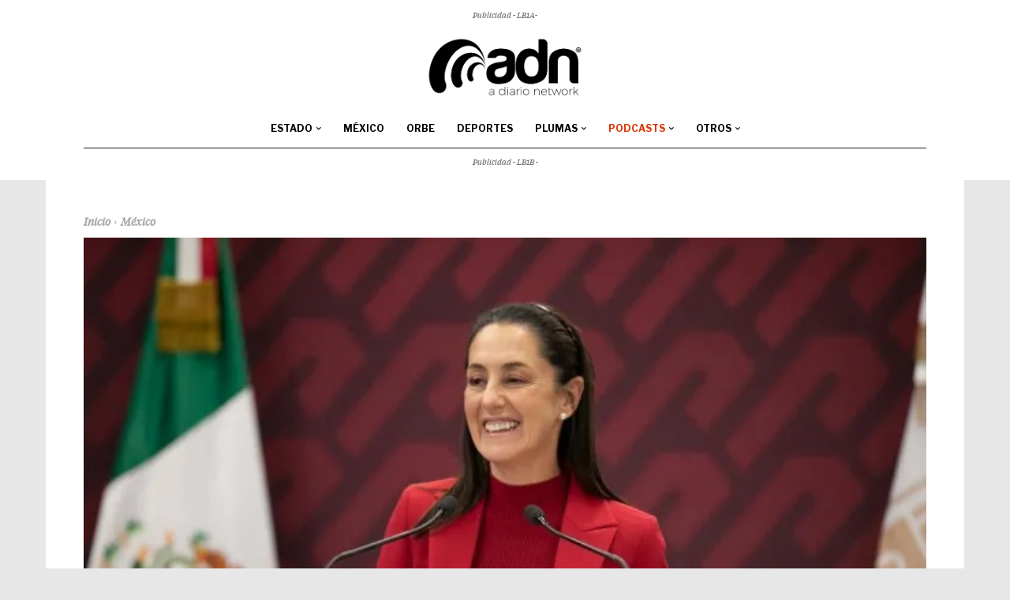

--- FILE ---
content_type: text/html; charset=UTF-8
request_url: https://www.adiario.mx/mexico/sheinbaum-estamos-produciendo-autobuses-electricos-de-carga-y-de-pasajeros/
body_size: 52406
content:
<!doctype html >
<html lang="es" prefix="og: https://ogp.me/ns#">
<head>
<title>Sheinbaum: estamos produciendo autobuses eléctricos de carga y de pasajeros - ADN | A Diario Network</title>
    <meta charset="UTF-8" />
    
    <meta name="viewport" content="width=device-width, initial-scale=1.0">
    <link rel="pingback" href="https://www.adiario.mx/xmlrpc.php" />
    
<!-- Author Meta Tags by Molongui Authorship, visit: https://wordpress.org/plugins/molongui-authorship/ -->
<meta name="author" content="Redacción ADN / Staff.">
<!-- /Molongui Authorship -->

<link rel="icon" type="image/png" href="https://www.adiario.mx/wp-content/uploads/2022/12/Icon-ADN-Thight-Blk-300x300.png">
<!-- Search Engine Optimization by Rank Math PRO - https://rankmath.com/ -->
<meta name="description" content="En conjunto con la UNAM, SECTEI y MEGAFLUX se están fabricando en Iztapalapa, camiones de carga con tecnología 100% nacional"/>
<meta name="robots" content="follow, index, max-snippet:-1, max-video-preview:-1, max-image-preview:large"/>
<link rel="canonical" href="https://www.adiario.mx/mexico/sheinbaum-estamos-produciendo-autobuses-electricos-de-carga-y-de-pasajeros/" />
<meta property="og:locale" content="es_MX" />
<meta property="og:type" content="article" />
<meta property="og:title" content="Sheinbaum: estamos produciendo autobuses eléctricos de carga y de pasajeros - ADN | A Diario Network" />
<meta property="og:description" content="En conjunto con la UNAM, SECTEI y MEGAFLUX se están fabricando en Iztapalapa, camiones de carga con tecnología 100% nacional" />
<meta property="og:url" content="https://www.adiario.mx/mexico/sheinbaum-estamos-produciendo-autobuses-electricos-de-carga-y-de-pasajeros/" />
<meta property="og:site_name" content="ADN | A Diario Network" />
<meta property="article:publisher" content="http://facebook.com/adiariomx" />
<meta property="article:tag" content="Claudia Sheinbaum" />
<meta property="article:section" content="México" />
<meta property="fb:app_id" content="532358043497444" />
<meta property="og:image" content="https://i0.wp.com/www.adiario.mx/wp-content/uploads/2023/02/IMG-20230201-WA0031.jpg" />
<meta property="og:image:secure_url" content="https://i0.wp.com/www.adiario.mx/wp-content/uploads/2023/02/IMG-20230201-WA0031.jpg" />
<meta property="og:image:width" content="1024" />
<meta property="og:image:height" content="683" />
<meta property="og:image:alt" content="Sheinbaum: estamos produciendo autobuses eléctricos de carga y de pasajeros" />
<meta property="og:image:type" content="image/jpeg" />
<meta property="article:published_time" content="2023-02-01T17:47:50-07:00" />
<meta name="twitter:card" content="summary" />
<meta name="twitter:title" content="Sheinbaum: estamos produciendo autobuses eléctricos de carga y de pasajeros - ADN | A Diario Network" />
<meta name="twitter:description" content="En conjunto con la UNAM, SECTEI y MEGAFLUX se están fabricando en Iztapalapa, camiones de carga con tecnología 100% nacional" />
<meta name="twitter:site" content="@adiariomx" />
<meta name="twitter:creator" content="@adiariomx" />
<meta name="twitter:image" content="https://i0.wp.com/www.adiario.mx/wp-content/uploads/2023/02/IMG-20230201-WA0031.jpg" />
<script type="application/ld+json" class="rank-math-schema-pro">{"@context":"https://schema.org","@graph":[{"image":{"@type":"ImageObject","url":"https://i0.wp.com/www.adiario.mx/wp-content/uploads/2023/02/IMG-20230201-WA0031.jpg?fit=1024%2C683&amp;ssl=1"},"headline":"Sheinbaum: estamos produciendo autobuses el\u00e9ctricos de carga y de pasajeros - ADN | A Diario Network","description":"En conjunto con la UNAM, SECTEI y MEGAFLUX se est\u00e1n fabricando en Iztapalapa, camiones de carga con tecnolog\u00eda 100% nacional","@type":"NewsArticle","author":{"@type":"Person","name":"Redacci\u00f3n ADN / Staff."},"datePublished":"2023-02-01T17:47:50-07:00","dateModified":"2023-02-01T17:47:50-07:00","copyrightYear":"2023","name":"Sheinbaum: estamos produciendo autobuses el\u00e9ctricos de carga y de pasajeros - ADN | A Diario Network","articleSection":"M\u00e9xico","mainEntityOfPage":{"@id":"https://www.adiario.mx/mexico/sheinbaum-estamos-produciendo-autobuses-electricos-de-carga-y-de-pasajeros/#webpage"}},{"@type":"Organization","@id":"https://www.adiario.mx/#organization","name":"ADN | A Diario Network","sameAs":["http://facebook.com/adiariomx","https://twitter.com/adiariomx"],"logo":{"@type":"ImageObject","@id":"https://www.adiario.mx/#logo","url":"https://www.adiario.mx/wp-content/uploads/2020/09/Logo-ADN-colores-08.png","contentUrl":"https://www.adiario.mx/wp-content/uploads/2020/09/Logo-ADN-colores-08.png","caption":"ADN | A Diario Network","inLanguage":"es","width":"207","height":"90"}},{"@type":"WebSite","@id":"https://www.adiario.mx/#website","url":"https://www.adiario.mx","name":"ADN | A Diario Network","publisher":{"@id":"https://www.adiario.mx/#organization"},"inLanguage":"es"},{"@type":"ImageObject","@id":"https://i0.wp.com/www.adiario.mx/wp-content/uploads/2023/02/IMG-20230201-WA0031.jpg?fit=1024%2C683&amp;ssl=1","url":"https://i0.wp.com/www.adiario.mx/wp-content/uploads/2023/02/IMG-20230201-WA0031.jpg?fit=1024%2C683&amp;ssl=1","width":"1024","height":"683","inLanguage":"es"},{"@type":"BreadcrumbList","@id":"https://www.adiario.mx/mexico/sheinbaum-estamos-produciendo-autobuses-electricos-de-carga-y-de-pasajeros/#breadcrumb","itemListElement":[{"@type":"ListItem","position":"1","item":{"@id":"https://www.adiario.mx","name":"Inicio"}},{"@type":"ListItem","position":"2","item":{"@id":"https://www.adiario.mx/secciones/mexico/","name":"M\u00e9xico"}},{"@type":"ListItem","position":"3","item":{"@id":"https://www.adiario.mx/mexico/sheinbaum-estamos-produciendo-autobuses-electricos-de-carga-y-de-pasajeros/","name":"Sheinbaum: estamos produciendo autobuses el\u00e9ctricos de carga y de pasajeros"}}]},{"@type":"WebPage","@id":"https://www.adiario.mx/mexico/sheinbaum-estamos-produciendo-autobuses-electricos-de-carga-y-de-pasajeros/#webpage","url":"https://www.adiario.mx/mexico/sheinbaum-estamos-produciendo-autobuses-electricos-de-carga-y-de-pasajeros/","name":"Sheinbaum: estamos produciendo autobuses el\u00e9ctricos de carga y de pasajeros - ADN | A Diario Network","datePublished":"2023-02-01T17:47:50-07:00","dateModified":"2023-02-01T17:47:50-07:00","isPartOf":{"@id":"https://www.adiario.mx/#website"},"primaryImageOfPage":{"@id":"https://i0.wp.com/www.adiario.mx/wp-content/uploads/2023/02/IMG-20230201-WA0031.jpg?fit=1024%2C683&amp;ssl=1"},"inLanguage":"es","breadcrumb":{"@id":"https://www.adiario.mx/mexico/sheinbaum-estamos-produciendo-autobuses-electricos-de-carga-y-de-pasajeros/#breadcrumb"}},{"@type":"Person","@id":"https://www.adiario.mx/mexico/sheinbaum-estamos-produciendo-autobuses-electricos-de-carga-y-de-pasajeros/#author","name":"Redacci\u00f3n ADN / Staff.","image":{"@type":"ImageObject","@id":"https://www.adiario.mx/wp-content/uploads/2022/12/LOGO-ADN-Negro.png","url":"https://www.adiario.mx/wp-content/uploads/2022/12/LOGO-ADN-Negro.png","caption":"Redacci\u00f3n ADN / Staff.","inLanguage":"es"},"sameAs":["https://adiario.mx"],"worksFor":{"@id":"https://www.adiario.mx/#organization"}},{"@type":"NewsArticle","headline":"Sheinbaum: estamos produciendo autobuses el\u00e9ctricos de carga y de pasajeros - ADN | A Diario Network","datePublished":"2023-02-01T17:47:50-07:00","dateModified":"2023-02-01T17:47:50-07:00","articleSection":"M\u00e9xico","author":{"@id":"https://www.adiario.mx/mexico/sheinbaum-estamos-produciendo-autobuses-electricos-de-carga-y-de-pasajeros/#author","name":"Redacci\u00f3n ADN / Staff."},"publisher":{"@id":"https://www.adiario.mx/#organization"},"description":"En conjunto con la UNAM, SECTEI y MEGAFLUX se est\u00e1n fabricando en Iztapalapa, camiones de carga con tecnolog\u00eda 100% nacional","copyrightYear":"2023","copyrightHolder":{"@id":"https://www.adiario.mx/#organization"},"name":"Sheinbaum: estamos produciendo autobuses el\u00e9ctricos de carga y de pasajeros - ADN | A Diario Network","@id":"https://www.adiario.mx/mexico/sheinbaum-estamos-produciendo-autobuses-electricos-de-carga-y-de-pasajeros/#richSnippet","isPartOf":{"@id":"https://www.adiario.mx/mexico/sheinbaum-estamos-produciendo-autobuses-electricos-de-carga-y-de-pasajeros/#webpage"},"image":{"@id":"https://i0.wp.com/www.adiario.mx/wp-content/uploads/2023/02/IMG-20230201-WA0031.jpg?fit=1024%2C683&amp;ssl=1"},"inLanguage":"es","mainEntityOfPage":{"@id":"https://www.adiario.mx/mexico/sheinbaum-estamos-produciendo-autobuses-electricos-de-carga-y-de-pasajeros/#webpage"}}]}</script>
<!-- /Rank Math WordPress SEO plugin -->

<link rel='dns-prefetch' href='//stats.wp.com' />
<link rel='dns-prefetch' href='//fonts.googleapis.com' />
<link rel='dns-prefetch' href='//v0.wordpress.com' />
<link rel='preconnect' href='//i0.wp.com' />
<link rel='preconnect' href='//c0.wp.com' />
<link rel="alternate" type="application/rss+xml" title="ADN | A Diario Network &raquo; Feed" href="https://www.adiario.mx/feed/" />
<link rel="alternate" type="application/rss+xml" title="ADN | A Diario Network &raquo; RSS de los comentarios" href="https://www.adiario.mx/comments/feed/" />
<link rel="alternate" type="application/rss+xml" title="ADN | A Diario Network &raquo; Sheinbaum: estamos produciendo autobuses eléctricos de carga y de pasajeros RSS de los comentarios" href="https://www.adiario.mx/mexico/sheinbaum-estamos-produciendo-autobuses-electricos-de-carga-y-de-pasajeros/feed/" />
<link rel="alternate" title="oEmbed (JSON)" type="application/json+oembed" href="https://www.adiario.mx/wp-json/oembed/1.0/embed?url=https%3A%2F%2Fwww.adiario.mx%2Fmexico%2Fsheinbaum-estamos-produciendo-autobuses-electricos-de-carga-y-de-pasajeros%2F" />
<link rel="alternate" title="oEmbed (XML)" type="text/xml+oembed" href="https://www.adiario.mx/wp-json/oembed/1.0/embed?url=https%3A%2F%2Fwww.adiario.mx%2Fmexico%2Fsheinbaum-estamos-produciendo-autobuses-electricos-de-carga-y-de-pasajeros%2F&#038;format=xml" />
<style id='wp-img-auto-sizes-contain-inline-css' type='text/css'>
img:is([sizes=auto i],[sizes^="auto," i]){contain-intrinsic-size:3000px 1500px}
/*# sourceURL=wp-img-auto-sizes-contain-inline-css */
</style>
<style id='wp-emoji-styles-inline-css' type='text/css'>

	img.wp-smiley, img.emoji {
		display: inline !important;
		border: none !important;
		box-shadow: none !important;
		height: 1em !important;
		width: 1em !important;
		margin: 0 0.07em !important;
		vertical-align: -0.1em !important;
		background: none !important;
		padding: 0 !important;
	}
/*# sourceURL=wp-emoji-styles-inline-css */
</style>
<style id='wp-block-library-inline-css' type='text/css'>
:root{--wp-block-synced-color:#7a00df;--wp-block-synced-color--rgb:122,0,223;--wp-bound-block-color:var(--wp-block-synced-color);--wp-editor-canvas-background:#ddd;--wp-admin-theme-color:#007cba;--wp-admin-theme-color--rgb:0,124,186;--wp-admin-theme-color-darker-10:#006ba1;--wp-admin-theme-color-darker-10--rgb:0,107,160.5;--wp-admin-theme-color-darker-20:#005a87;--wp-admin-theme-color-darker-20--rgb:0,90,135;--wp-admin-border-width-focus:2px}@media (min-resolution:192dpi){:root{--wp-admin-border-width-focus:1.5px}}.wp-element-button{cursor:pointer}:root .has-very-light-gray-background-color{background-color:#eee}:root .has-very-dark-gray-background-color{background-color:#313131}:root .has-very-light-gray-color{color:#eee}:root .has-very-dark-gray-color{color:#313131}:root .has-vivid-green-cyan-to-vivid-cyan-blue-gradient-background{background:linear-gradient(135deg,#00d084,#0693e3)}:root .has-purple-crush-gradient-background{background:linear-gradient(135deg,#34e2e4,#4721fb 50%,#ab1dfe)}:root .has-hazy-dawn-gradient-background{background:linear-gradient(135deg,#faaca8,#dad0ec)}:root .has-subdued-olive-gradient-background{background:linear-gradient(135deg,#fafae1,#67a671)}:root .has-atomic-cream-gradient-background{background:linear-gradient(135deg,#fdd79a,#004a59)}:root .has-nightshade-gradient-background{background:linear-gradient(135deg,#330968,#31cdcf)}:root .has-midnight-gradient-background{background:linear-gradient(135deg,#020381,#2874fc)}:root{--wp--preset--font-size--normal:16px;--wp--preset--font-size--huge:42px}.has-regular-font-size{font-size:1em}.has-larger-font-size{font-size:2.625em}.has-normal-font-size{font-size:var(--wp--preset--font-size--normal)}.has-huge-font-size{font-size:var(--wp--preset--font-size--huge)}.has-text-align-center{text-align:center}.has-text-align-left{text-align:left}.has-text-align-right{text-align:right}.has-fit-text{white-space:nowrap!important}#end-resizable-editor-section{display:none}.aligncenter{clear:both}.items-justified-left{justify-content:flex-start}.items-justified-center{justify-content:center}.items-justified-right{justify-content:flex-end}.items-justified-space-between{justify-content:space-between}.screen-reader-text{border:0;clip-path:inset(50%);height:1px;margin:-1px;overflow:hidden;padding:0;position:absolute;width:1px;word-wrap:normal!important}.screen-reader-text:focus{background-color:#ddd;clip-path:none;color:#444;display:block;font-size:1em;height:auto;left:5px;line-height:normal;padding:15px 23px 14px;text-decoration:none;top:5px;width:auto;z-index:100000}html :where(.has-border-color){border-style:solid}html :where([style*=border-top-color]){border-top-style:solid}html :where([style*=border-right-color]){border-right-style:solid}html :where([style*=border-bottom-color]){border-bottom-style:solid}html :where([style*=border-left-color]){border-left-style:solid}html :where([style*=border-width]){border-style:solid}html :where([style*=border-top-width]){border-top-style:solid}html :where([style*=border-right-width]){border-right-style:solid}html :where([style*=border-bottom-width]){border-bottom-style:solid}html :where([style*=border-left-width]){border-left-style:solid}html :where(img[class*=wp-image-]){height:auto;max-width:100%}:where(figure){margin:0 0 1em}html :where(.is-position-sticky){--wp-admin--admin-bar--position-offset:var(--wp-admin--admin-bar--height,0px)}@media screen and (max-width:600px){html :where(.is-position-sticky){--wp-admin--admin-bar--position-offset:0px}}

/*# sourceURL=wp-block-library-inline-css */
</style><style id='global-styles-inline-css' type='text/css'>
:root{--wp--preset--aspect-ratio--square: 1;--wp--preset--aspect-ratio--4-3: 4/3;--wp--preset--aspect-ratio--3-4: 3/4;--wp--preset--aspect-ratio--3-2: 3/2;--wp--preset--aspect-ratio--2-3: 2/3;--wp--preset--aspect-ratio--16-9: 16/9;--wp--preset--aspect-ratio--9-16: 9/16;--wp--preset--color--black: #000000;--wp--preset--color--cyan-bluish-gray: #abb8c3;--wp--preset--color--white: #ffffff;--wp--preset--color--pale-pink: #f78da7;--wp--preset--color--vivid-red: #cf2e2e;--wp--preset--color--luminous-vivid-orange: #ff6900;--wp--preset--color--luminous-vivid-amber: #fcb900;--wp--preset--color--light-green-cyan: #7bdcb5;--wp--preset--color--vivid-green-cyan: #00d084;--wp--preset--color--pale-cyan-blue: #8ed1fc;--wp--preset--color--vivid-cyan-blue: #0693e3;--wp--preset--color--vivid-purple: #9b51e0;--wp--preset--gradient--vivid-cyan-blue-to-vivid-purple: linear-gradient(135deg,rgb(6,147,227) 0%,rgb(155,81,224) 100%);--wp--preset--gradient--light-green-cyan-to-vivid-green-cyan: linear-gradient(135deg,rgb(122,220,180) 0%,rgb(0,208,130) 100%);--wp--preset--gradient--luminous-vivid-amber-to-luminous-vivid-orange: linear-gradient(135deg,rgb(252,185,0) 0%,rgb(255,105,0) 100%);--wp--preset--gradient--luminous-vivid-orange-to-vivid-red: linear-gradient(135deg,rgb(255,105,0) 0%,rgb(207,46,46) 100%);--wp--preset--gradient--very-light-gray-to-cyan-bluish-gray: linear-gradient(135deg,rgb(238,238,238) 0%,rgb(169,184,195) 100%);--wp--preset--gradient--cool-to-warm-spectrum: linear-gradient(135deg,rgb(74,234,220) 0%,rgb(151,120,209) 20%,rgb(207,42,186) 40%,rgb(238,44,130) 60%,rgb(251,105,98) 80%,rgb(254,248,76) 100%);--wp--preset--gradient--blush-light-purple: linear-gradient(135deg,rgb(255,206,236) 0%,rgb(152,150,240) 100%);--wp--preset--gradient--blush-bordeaux: linear-gradient(135deg,rgb(254,205,165) 0%,rgb(254,45,45) 50%,rgb(107,0,62) 100%);--wp--preset--gradient--luminous-dusk: linear-gradient(135deg,rgb(255,203,112) 0%,rgb(199,81,192) 50%,rgb(65,88,208) 100%);--wp--preset--gradient--pale-ocean: linear-gradient(135deg,rgb(255,245,203) 0%,rgb(182,227,212) 50%,rgb(51,167,181) 100%);--wp--preset--gradient--electric-grass: linear-gradient(135deg,rgb(202,248,128) 0%,rgb(113,206,126) 100%);--wp--preset--gradient--midnight: linear-gradient(135deg,rgb(2,3,129) 0%,rgb(40,116,252) 100%);--wp--preset--font-size--small: 11px;--wp--preset--font-size--medium: 20px;--wp--preset--font-size--large: 32px;--wp--preset--font-size--x-large: 42px;--wp--preset--font-size--regular: 15px;--wp--preset--font-size--larger: 50px;--wp--preset--spacing--20: 0.44rem;--wp--preset--spacing--30: 0.67rem;--wp--preset--spacing--40: 1rem;--wp--preset--spacing--50: 1.5rem;--wp--preset--spacing--60: 2.25rem;--wp--preset--spacing--70: 3.38rem;--wp--preset--spacing--80: 5.06rem;--wp--preset--shadow--natural: 6px 6px 9px rgba(0, 0, 0, 0.2);--wp--preset--shadow--deep: 12px 12px 50px rgba(0, 0, 0, 0.4);--wp--preset--shadow--sharp: 6px 6px 0px rgba(0, 0, 0, 0.2);--wp--preset--shadow--outlined: 6px 6px 0px -3px rgb(255, 255, 255), 6px 6px rgb(0, 0, 0);--wp--preset--shadow--crisp: 6px 6px 0px rgb(0, 0, 0);}:where(.is-layout-flex){gap: 0.5em;}:where(.is-layout-grid){gap: 0.5em;}body .is-layout-flex{display: flex;}.is-layout-flex{flex-wrap: wrap;align-items: center;}.is-layout-flex > :is(*, div){margin: 0;}body .is-layout-grid{display: grid;}.is-layout-grid > :is(*, div){margin: 0;}:where(.wp-block-columns.is-layout-flex){gap: 2em;}:where(.wp-block-columns.is-layout-grid){gap: 2em;}:where(.wp-block-post-template.is-layout-flex){gap: 1.25em;}:where(.wp-block-post-template.is-layout-grid){gap: 1.25em;}.has-black-color{color: var(--wp--preset--color--black) !important;}.has-cyan-bluish-gray-color{color: var(--wp--preset--color--cyan-bluish-gray) !important;}.has-white-color{color: var(--wp--preset--color--white) !important;}.has-pale-pink-color{color: var(--wp--preset--color--pale-pink) !important;}.has-vivid-red-color{color: var(--wp--preset--color--vivid-red) !important;}.has-luminous-vivid-orange-color{color: var(--wp--preset--color--luminous-vivid-orange) !important;}.has-luminous-vivid-amber-color{color: var(--wp--preset--color--luminous-vivid-amber) !important;}.has-light-green-cyan-color{color: var(--wp--preset--color--light-green-cyan) !important;}.has-vivid-green-cyan-color{color: var(--wp--preset--color--vivid-green-cyan) !important;}.has-pale-cyan-blue-color{color: var(--wp--preset--color--pale-cyan-blue) !important;}.has-vivid-cyan-blue-color{color: var(--wp--preset--color--vivid-cyan-blue) !important;}.has-vivid-purple-color{color: var(--wp--preset--color--vivid-purple) !important;}.has-black-background-color{background-color: var(--wp--preset--color--black) !important;}.has-cyan-bluish-gray-background-color{background-color: var(--wp--preset--color--cyan-bluish-gray) !important;}.has-white-background-color{background-color: var(--wp--preset--color--white) !important;}.has-pale-pink-background-color{background-color: var(--wp--preset--color--pale-pink) !important;}.has-vivid-red-background-color{background-color: var(--wp--preset--color--vivid-red) !important;}.has-luminous-vivid-orange-background-color{background-color: var(--wp--preset--color--luminous-vivid-orange) !important;}.has-luminous-vivid-amber-background-color{background-color: var(--wp--preset--color--luminous-vivid-amber) !important;}.has-light-green-cyan-background-color{background-color: var(--wp--preset--color--light-green-cyan) !important;}.has-vivid-green-cyan-background-color{background-color: var(--wp--preset--color--vivid-green-cyan) !important;}.has-pale-cyan-blue-background-color{background-color: var(--wp--preset--color--pale-cyan-blue) !important;}.has-vivid-cyan-blue-background-color{background-color: var(--wp--preset--color--vivid-cyan-blue) !important;}.has-vivid-purple-background-color{background-color: var(--wp--preset--color--vivid-purple) !important;}.has-black-border-color{border-color: var(--wp--preset--color--black) !important;}.has-cyan-bluish-gray-border-color{border-color: var(--wp--preset--color--cyan-bluish-gray) !important;}.has-white-border-color{border-color: var(--wp--preset--color--white) !important;}.has-pale-pink-border-color{border-color: var(--wp--preset--color--pale-pink) !important;}.has-vivid-red-border-color{border-color: var(--wp--preset--color--vivid-red) !important;}.has-luminous-vivid-orange-border-color{border-color: var(--wp--preset--color--luminous-vivid-orange) !important;}.has-luminous-vivid-amber-border-color{border-color: var(--wp--preset--color--luminous-vivid-amber) !important;}.has-light-green-cyan-border-color{border-color: var(--wp--preset--color--light-green-cyan) !important;}.has-vivid-green-cyan-border-color{border-color: var(--wp--preset--color--vivid-green-cyan) !important;}.has-pale-cyan-blue-border-color{border-color: var(--wp--preset--color--pale-cyan-blue) !important;}.has-vivid-cyan-blue-border-color{border-color: var(--wp--preset--color--vivid-cyan-blue) !important;}.has-vivid-purple-border-color{border-color: var(--wp--preset--color--vivid-purple) !important;}.has-vivid-cyan-blue-to-vivid-purple-gradient-background{background: var(--wp--preset--gradient--vivid-cyan-blue-to-vivid-purple) !important;}.has-light-green-cyan-to-vivid-green-cyan-gradient-background{background: var(--wp--preset--gradient--light-green-cyan-to-vivid-green-cyan) !important;}.has-luminous-vivid-amber-to-luminous-vivid-orange-gradient-background{background: var(--wp--preset--gradient--luminous-vivid-amber-to-luminous-vivid-orange) !important;}.has-luminous-vivid-orange-to-vivid-red-gradient-background{background: var(--wp--preset--gradient--luminous-vivid-orange-to-vivid-red) !important;}.has-very-light-gray-to-cyan-bluish-gray-gradient-background{background: var(--wp--preset--gradient--very-light-gray-to-cyan-bluish-gray) !important;}.has-cool-to-warm-spectrum-gradient-background{background: var(--wp--preset--gradient--cool-to-warm-spectrum) !important;}.has-blush-light-purple-gradient-background{background: var(--wp--preset--gradient--blush-light-purple) !important;}.has-blush-bordeaux-gradient-background{background: var(--wp--preset--gradient--blush-bordeaux) !important;}.has-luminous-dusk-gradient-background{background: var(--wp--preset--gradient--luminous-dusk) !important;}.has-pale-ocean-gradient-background{background: var(--wp--preset--gradient--pale-ocean) !important;}.has-electric-grass-gradient-background{background: var(--wp--preset--gradient--electric-grass) !important;}.has-midnight-gradient-background{background: var(--wp--preset--gradient--midnight) !important;}.has-small-font-size{font-size: var(--wp--preset--font-size--small) !important;}.has-medium-font-size{font-size: var(--wp--preset--font-size--medium) !important;}.has-large-font-size{font-size: var(--wp--preset--font-size--large) !important;}.has-x-large-font-size{font-size: var(--wp--preset--font-size--x-large) !important;}
/*# sourceURL=global-styles-inline-css */
</style>

<style id='classic-theme-styles-inline-css' type='text/css'>
/*! This file is auto-generated */
.wp-block-button__link{color:#fff;background-color:#32373c;border-radius:9999px;box-shadow:none;text-decoration:none;padding:calc(.667em + 2px) calc(1.333em + 2px);font-size:1.125em}.wp-block-file__button{background:#32373c;color:#fff;text-decoration:none}
/*# sourceURL=/wp-includes/css/classic-themes.min.css */
</style>
<link rel='stylesheet' id='pdp/front.css-css' href='https://www.adiario.mx/wp-content/plugins/post-draft-preview/dist/styles/front.css' type='text/css' media='all' />
<link rel='stylesheet' id='td-plugin-multi-purpose-css' href='https://www.adiario.mx/wp-content/plugins/td-composer/td-multi-purpose/style.css?ver=7cd248d7ca13c255207c3f8b916c3f00' type='text/css' media='all' />
<link rel='stylesheet' id='google-fonts-style-css' href='https://fonts.googleapis.com/css?family=IBM+Plex+Serif%3A400%2C400italic%2C700%2C700italic%2C900%7CLibre+Franklin%3A400%2C400italic%2C700%2C700italic%2C900%7CLibre+Franklin%3A400%2C700%2C500%2C900%7CIBM+Plex+Serif%3A400%7CMontserrat%3A700%2C400&#038;display=swap&#038;ver=12.7.3' type='text/css' media='all' />
<link rel='stylesheet' id='font_awesome-css' href='https://www.adiario.mx/wp-content/plugins/td-composer/assets/fonts/font-awesome/font-awesome.css?ver=7cd248d7ca13c255207c3f8b916c3f00' type='text/css' media='all' />
<link rel='stylesheet' id='td-theme-css' href='https://www.adiario.mx/wp-content/themes/Newspaper/style.css?ver=12.7.3' type='text/css' media='all' />
<style id='td-theme-inline-css' type='text/css'>@media (max-width:767px){.td-header-desktop-wrap{display:none}}@media (min-width:767px){.td-header-mobile-wrap{display:none}}</style>
<link rel='stylesheet' id='yop-public-css' href='https://www.adiario.mx/wp-content/plugins/yop-poll-pro/public/assets/css/yop-poll-public-6.5.32.css?ver=6.9' type='text/css' media='all' />
<link rel='stylesheet' id='td-legacy-framework-front-style-css' href='https://www.adiario.mx/wp-content/plugins/td-composer/legacy/Newspaper/assets/css/td_legacy_main.css?ver=7cd248d7ca13c255207c3f8b916c3f00' type='text/css' media='all' />
<link rel='stylesheet' id='tdb_style_cloud_templates_front-css' href='https://www.adiario.mx/wp-content/plugins/td-cloud-library/assets/css/tdb_main.css?ver=6127d3b6131f900b2e62bb855b13dc3b' type='text/css' media='all' />
<script type="abea447c606ba2a57805d498-text/javascript" src="https://c0.wp.com/c/6.9/wp-includes/js/jquery/jquery.min.js" id="jquery-core-js"></script>
<script type="abea447c606ba2a57805d498-text/javascript" src="https://c0.wp.com/c/6.9/wp-includes/js/jquery/jquery-migrate.min.js" id="jquery-migrate-js"></script>
<link rel="https://api.w.org/" href="https://www.adiario.mx/wp-json/" /><link rel="alternate" title="JSON" type="application/json" href="https://www.adiario.mx/wp-json/wp/v2/posts/320786" /><link rel="EditURI" type="application/rsd+xml" title="RSD" href="https://www.adiario.mx/xmlrpc.php?rsd" />
<meta name="generator" content="WordPress 6.9" />
<link rel='shortlink' href='https://www.adiario.mx/?p=320786' />
	<style>img#wpstats{display:none}</style>
		            <style>
                .molongui-disabled-link
                {
                    border-bottom: none !important;
                    text-decoration: none !important;
                    color: inherit !important;
                    cursor: inherit !important;
                }
                .molongui-disabled-link:hover,
                .molongui-disabled-link:hover span
                {
                    border-bottom: none !important;
                    text-decoration: none !important;
                    color: inherit !important;
                    cursor: inherit !important;
                }
            </style>
                <script type="abea447c606ba2a57805d498-text/javascript">
        window.tdb_global_vars = {"wpRestUrl":"https:\/\/www.adiario.mx\/wp-json\/","permalinkStructure":"\/%category%\/%postname%\/"};
        window.tdb_p_autoload_vars = {"isAjax":false,"isAdminBarShowing":false,"autoloadStatus":"on","origPostEditUrl":null};
    </script>
    
    <style id="tdb-global-colors">:root{--news-hub-dark-grey:#333;--news-hub-white:#FFFFFF;--news-hub-accent:#d61935;--news-hub-light-grey:#cccccc;--news-hub-black:#0f0f0f;--news-hub-accent-hover:#d6374f;--news-hub-medium-gray:#999999;--tt-accent-color:#E4A41E;--tt-hover:#504BDC;--tt-gray-dark:#777777;--tt-extra-color:#f4f4f4;--tt-primary-color:#000000;--today-news-dark-bg:#000000;--today-news-accent:#CE0000;--today-news-white:#FFFFFF;--today-news-white-transparent:rgba(255,255,255,0.75);--today-news-white-transparent2:rgba(255,255,255,0.1);--today-news-dark-gray:#222222;--today-news-light-gray:#d8d8d8;--nft-custom-color-1:#333333;--nft-custom-color-2:#aaaaaa}</style>

    
	            <style id="tdb-global-fonts">
                
:root{--tt-secondary:Merriweather;--tt-extra:Red Hat Display;--tt-primary-font:Epilogue;}
            </style>
            <script type="abea447c606ba2a57805d498-text/javascript" id="google_gtagjs" src="https://www.adiario.mx/?local_ga_js=721eb088d53bd3d3a70db381e48b292f" async="async"></script>
<script type="abea447c606ba2a57805d498-text/javascript" id="google_gtagjs-inline">
/* <![CDATA[ */
window.dataLayer = window.dataLayer || [];function gtag(){dataLayer.push(arguments);}gtag('js', new Date());gtag('config', 'G-WLLEJFBV72', {'anonymize_ip': true} );
/* ]]> */
</script>

<!-- JS generated by theme -->

<script type="abea447c606ba2a57805d498-text/javascript" id="td-generated-header-js">
    
    

	    var tdBlocksArray = []; //here we store all the items for the current page

	    // td_block class - each ajax block uses a object of this class for requests
	    function tdBlock() {
		    this.id = '';
		    this.block_type = 1; //block type id (1-234 etc)
		    this.atts = '';
		    this.td_column_number = '';
		    this.td_current_page = 1; //
		    this.post_count = 0; //from wp
		    this.found_posts = 0; //from wp
		    this.max_num_pages = 0; //from wp
		    this.td_filter_value = ''; //current live filter value
		    this.is_ajax_running = false;
		    this.td_user_action = ''; // load more or infinite loader (used by the animation)
		    this.header_color = '';
		    this.ajax_pagination_infinite_stop = ''; //show load more at page x
	    }

        // td_js_generator - mini detector
        ( function () {
            var htmlTag = document.getElementsByTagName("html")[0];

	        if ( navigator.userAgent.indexOf("MSIE 10.0") > -1 ) {
                htmlTag.className += ' ie10';
            }

            if ( !!navigator.userAgent.match(/Trident.*rv\:11\./) ) {
                htmlTag.className += ' ie11';
            }

	        if ( navigator.userAgent.indexOf("Edge") > -1 ) {
                htmlTag.className += ' ieEdge';
            }

            if ( /(iPad|iPhone|iPod)/g.test(navigator.userAgent) ) {
                htmlTag.className += ' td-md-is-ios';
            }

            var user_agent = navigator.userAgent.toLowerCase();
            if ( user_agent.indexOf("android") > -1 ) {
                htmlTag.className += ' td-md-is-android';
            }

            if ( -1 !== navigator.userAgent.indexOf('Mac OS X')  ) {
                htmlTag.className += ' td-md-is-os-x';
            }

            if ( /chrom(e|ium)/.test(navigator.userAgent.toLowerCase()) ) {
               htmlTag.className += ' td-md-is-chrome';
            }

            if ( -1 !== navigator.userAgent.indexOf('Firefox') ) {
                htmlTag.className += ' td-md-is-firefox';
            }

            if ( -1 !== navigator.userAgent.indexOf('Safari') && -1 === navigator.userAgent.indexOf('Chrome') ) {
                htmlTag.className += ' td-md-is-safari';
            }

            if( -1 !== navigator.userAgent.indexOf('IEMobile') ){
                htmlTag.className += ' td-md-is-iemobile';
            }

        })();

        var tdLocalCache = {};

        ( function () {
            "use strict";

            tdLocalCache = {
                data: {},
                remove: function (resource_id) {
                    delete tdLocalCache.data[resource_id];
                },
                exist: function (resource_id) {
                    return tdLocalCache.data.hasOwnProperty(resource_id) && tdLocalCache.data[resource_id] !== null;
                },
                get: function (resource_id) {
                    return tdLocalCache.data[resource_id];
                },
                set: function (resource_id, cachedData) {
                    tdLocalCache.remove(resource_id);
                    tdLocalCache.data[resource_id] = cachedData;
                }
            };
        })();

    
    
var td_viewport_interval_list=[{"limitBottom":767,"sidebarWidth":228},{"limitBottom":1018,"sidebarWidth":300},{"limitBottom":1140,"sidebarWidth":324}];
var td_animation_stack_effect="type0";
var tds_animation_stack=true;
var td_animation_stack_specific_selectors=".entry-thumb, img, .td-lazy-img";
var td_animation_stack_general_selectors=".td-animation-stack img, .td-animation-stack .entry-thumb, .post img, .td-animation-stack .td-lazy-img";
var tds_video_scroll="enabled";
var tds_video_playing_one="enabled";
var tds_video_lazy="enabled";
var tdc_is_installed="yes";
var tdc_domain_active=false;
var td_ajax_url="https:\/\/www.adiario.mx\/wp-admin\/admin-ajax.php?td_theme_name=Newspaper&v=12.7.3";
var td_get_template_directory_uri="https:\/\/www.adiario.mx\/wp-content\/plugins\/td-composer\/legacy\/common";
var tds_snap_menu="smart_snap_always";
var tds_logo_on_sticky="show";
var tds_header_style="4";
var td_please_wait="Por favor espera...";
var td_email_user_pass_incorrect="\u00a1Usuario o contrase\u00f1a incorrecta!";
var td_email_user_incorrect="\u00a1Correo electr\u00f3nico o nombre de usuario incorrecto!";
var td_email_incorrect="\u00a1Email incorrecto!";
var td_user_incorrect="Username incorrect!";
var td_email_user_empty="Email or username empty!";
var td_pass_empty="Pass empty!";
var td_pass_pattern_incorrect="Invalid Pass Pattern!";
var td_retype_pass_incorrect="Retyped Pass incorrect!";
var tds_more_articles_on_post_enable="show";
var tds_more_articles_on_post_time_to_wait="1";
var tds_more_articles_on_post_pages_distance_from_top=1500;
var tds_captcha="";
var tds_theme_color_site_wide="#000000";
var tds_smart_sidebar="enabled";
var tdThemeName="Newspaper";
var tdThemeNameWl="Newspaper";
var td_magnific_popup_translation_tPrev="Anterior (tecla de flecha izquierda)";
var td_magnific_popup_translation_tNext="Siguiente (tecla de flecha derecha)";
var td_magnific_popup_translation_tCounter="%curr% de %total%";
var td_magnific_popup_translation_ajax_tError="El contenido de %url% no pudo cargarse.";
var td_magnific_popup_translation_image_tError="La imagen #%curr% no pudo cargarse.";
var tdBlockNonce="c70c21ddda";
var tdMobileMenu="enabled";
var tdMobileSearch="enabled";
var tdsDateFormat="F j, Y | G:i";
var tdDateNamesI18n={"month_names":["enero","febrero","marzo","abril","mayo","junio","julio","agosto","septiembre","octubre","noviembre","diciembre"],"month_names_short":["Ene","Feb","Mar","Abr","May","Jun","Jul","Ago","Sep","Oct","Nov","Dic"],"day_names":["domingo","lunes","martes","mi\u00e9rcoles","jueves","viernes","s\u00e1bado"],"day_names_short":["dom","lun","mar","mi\u00e9","jue","vie","s\u00e1b"]};
var tdb_modal_confirm="Save";
var tdb_modal_cancel="Cancel";
var tdb_modal_confirm_alt="Yes";
var tdb_modal_cancel_alt="No";
var td_deploy_mode="deploy";
var td_ad_background_click_link="";
var td_ad_background_click_target="";
</script>


<!-- Header style compiled by theme -->

<style>body{background-color:#e7e7e7}@font-face{font-family:"tiemposheadline regular";src:local("tiemposheadline regular"),url("https://www.adiario.mx/wp-content/uploads/2023/01/tiemposheadline-regular-webfont.woff") format("woff");font-display:swap}@font-face{font-family:"tiemposheadline regular italic";src:local("tiemposheadline regular italic"),url("https://www.adiario.mx/wp-content/uploads/2023/01/tiemposheadline-regularitalic-webfont.woff") format("woff");font-display:swap}@font-face{font-family:"tiemposheadline bold";src:local("tiemposheadline bold"),url("https://www.adiario.mx/wp-content/uploads/2023/01/tiemposheadline-bold-webfont.woff") format("woff");font-display:swap}@font-face{font-family:"tiemposheadline bold italic";src:local("tiemposheadline bold italic"),url("https://www.adiario.mx/wp-content/uploads/2023/01/tiemposheadline-bolditalic-webfont.woff") format("woff");font-display:swap}@font-face{font-family:"tiemposheadline black";src:local("tiemposheadline black"),url("https://www.adiario.mx/wp-content/uploads/2023/01/tiemposheadline-black-webfont.woff") format("woff");font-display:swap}.td_module_wrap .td-image-wrap:before{content:'';position:absolute;top:0;left:0;width:100%;height:100%;background-image:url(https://www.adiario.mx/wp-content/uploads/2023/04/Thumb-On-Modules-ADN-01-1024x640.png);background-repeat:no-repeat;background-size:cover;background-position:center;z-index:-1}ul.sf-menu>.menu-item>a{font-family:"Libre Franklin";line-height:50px;font-weight:bold}.sf-menu ul .menu-item a{font-family:"Libre Franklin";font-weight:bold}#td-mobile-nav,#td-mobile-nav .wpb_button,.td-search-wrap-mob{font-family:"Libre Franklin"}.td-page-title,.td-category-title-holder .td-page-title{font-family:"IBM Plex Serif";font-weight:900}.td-page-content p,.td-page-content li,.td-page-content .td_block_text_with_title,.wpb_text_column p{font-family:"IBM Plex Serif";font-size:26px;line-height:34px}.td-page-content h1,.wpb_text_column h1{font-family:"IBM Plex Serif";font-weight:900}.td-page-content h2,.wpb_text_column h2{font-family:"IBM Plex Serif";font-weight:900}.td-page-content h3,.wpb_text_column h3{font-family:"IBM Plex Serif";font-weight:900}.td-page-content h4,.wpb_text_column h4{font-family:"IBM Plex Serif";font-weight:900}.td-page-content h5,.wpb_text_column h5{font-family:"IBM Plex Serif";font-weight:900}.td-page-content h6,.wpb_text_column h6{font-family:"IBM Plex Serif";font-weight:900}body,p{font-family:"IBM Plex Serif";font-weight:normal;text-transform:none}:root{--td_excl_label:'EXCLUSIVO';--td_theme_color:#000000;--td_slider_text:rgba(0,0,0,0.7);--td_header_color:#000000;--td_mobile_gradient_one_mob:#ffffff;--td_mobile_gradient_two_mob:#ffffff;--td_mobile_text_active_color:#177bc6;--td_mobile_text_color:#000000}</style>

<!-- GOOGLE ANALYTICS INICIA -->
<script type="abea447c606ba2a57805d498-text/javascript">
  (function(i,s,o,g,r,a,m){i['GoogleAnalyticsObject']=r;i[r]=i[r]||function(){
  (i[r].q=i[r].q||[]).push(arguments)},i[r].l=1*new Date();a=s.createElement(o),
  m=s.getElementsByTagName(o)[0];a.async=1;a.src=g;m.parentNode.insertBefore(a,m)
  })(window,document,'script','https://www.google-analytics.com/analytics.js','ga');

  ga('create', 'UA-38565045-5', 'auto');
  ga('send', 'pageview');

</script>
<!-- GOOGLE ANALYTICS  TERMINA -->


<!----FACEBOOK SDK INICIA---->
<div id="fb-root"></div>
<script type="abea447c606ba2a57805d498-text/javascript">(function(d, s, id) {
  var js, fjs = d.getElementsByTagName(s)[0];
  if (d.getElementById(id)) return;
  js = d.createElement(s); js.id = id;
  js.src = "//connect.facebook.net/es_LA/sdk.js#xfbml=1&version=v2.6&appId=532358043497444";
  fjs.parentNode.insertBefore(js, fjs);
}(document, 'script', 'facebook-jssdk'));</script>
<!----FACEBOOK SDK TERMINA---->


<!-- PINTEREST ADN INICIA -->
<meta name="p:domain_verify" content="27cf0313635aa3118ade6631eec9edc6"/>
<!-- PINTEREST TERMINA --><link rel="icon" href="https://i0.wp.com/www.adiario.mx/wp-content/uploads/2021/03/wp-1615344176143.jpg?fit=32%2C32&#038;ssl=1" sizes="32x32" />
<link rel="icon" href="https://i0.wp.com/www.adiario.mx/wp-content/uploads/2021/03/wp-1615344176143.jpg?fit=192%2C192&#038;ssl=1" sizes="192x192" />
<link rel="apple-touch-icon" href="https://i0.wp.com/www.adiario.mx/wp-content/uploads/2021/03/wp-1615344176143.jpg?fit=180%2C180&#038;ssl=1" />
<meta name="msapplication-TileImage" content="https://i0.wp.com/www.adiario.mx/wp-content/uploads/2021/03/wp-1615344176143.jpg?fit=270%2C270&#038;ssl=1" />
		<style type="text/css" id="wp-custom-css">
			.ytc_title.ytc_title_above, #wpdevar_comment_1 span:first-of-type {
	  font-size: 17px;
    line-height: 22px;
    font-weight: bold;
    text-transform: uppercase;
		font-family: Montserrat !important;
}
.postTitle {
	font-family: "Libre Franklin" !important;
	font-weight: 100;
}
span.ctaText {
	font-family: "Libre Franklin";
	color: #F9223F !important;
	text-decoration: none !important;
}
.m-a-box span, .m-a-box p {
	font-family: "Libre Franklin" !important;
	font-size: 14px !important;
	
}
.m-a-box-item .m-a-box-meta {
	color: #c1c1c1 !important;
}
.molongui-line-height-10, .molongui-line-height-10 p {
    line-height: 20px !important;
}		</style>
		
<!-- Button style compiled by theme -->

<style>.tdm-btn-style1{background-color:#000000}.tdm-btn-style2:before{border-color:#000000}.tdm-btn-style2{color:#000000}.tdm-btn-style3{-webkit-box-shadow:0 2px 16px #000000;-moz-box-shadow:0 2px 16px #000000;box-shadow:0 2px 16px #000000}.tdm-btn-style3:hover{-webkit-box-shadow:0 4px 26px #000000;-moz-box-shadow:0 4px 26px #000000;box-shadow:0 4px 26px #000000}.tdm-btn-sm{font-family:"Libre Franklin"}.tdm-btn-md{font-family:"Libre Franklin"}.tdm-btn-lg{font-family:"Libre Franklin"}.tdm-btn-xlg{font-family:"Libre Franklin"}</style>

	<style id="tdw-css-placeholder"></style><link rel='stylesheet' id='molongui-authorship-box-css' href='https://www.adiario.mx/wp-content/plugins/molongui-authorship/assets/css/author-box.af84.min.css?ver=5.2.6' type='text/css' media='all' />
<style id='molongui-authorship-box-inline-css' type='text/css'>
:root{ --m-a-box-bp: 600px; --m-a-box-bp-l: 599px; }.m-a-box {width:100%;margin-top:20px !important;margin-bottom:20px !important;} .m-a-box-header {margin-bottom:20px;} .m-a-box-container {padding-top:0;padding-right:0;padding-bottom:0;padding-left:0;border-style:solid;border-top-width:1px;border-right-width:0;border-bottom-width:1px;border-left-width:0;border-color:#000000BF;background-color:#f7f8f9;box-shadow:10px 10px 10px 0 transparent ;} .m-a-box-avatar img,  .m-a-box-avatar div[data-avatar-type="acronym"] {border-style:none;border-width:1px;border-color:#00000057;border-radius:9%;} .m-a-box-name *  {font-size:28px;line-height:32px;font-weight:900;text-transform:none;font-style:none;text-decoration:none !important;text-align:left;color:#000000 !important;} .m-a-box-container .m-a-box-content.m-a-box-profile .m-a-box-data .m-a-box-name * {text-align:left;} .m-a-box-content.m-a-box-profile .m-a-box-data .m-a-box-meta {text-align:left;} .m-a-box-content.m-a-box-profile .m-a-box-data .m-a-box-meta * {font-size:10px;font-weight:300;color:#000000;} .m-a-box-meta-divider {padding:0 0.2em;} .m-a-box-bio > * {font-size:14px;line-height:14px;font-weight:400;color:#010101;} .m-icon-container {background-color: inherit; border-color: inherit; color: #000000 !important;font-size:20px;} .m-a-box-related-entry-title,  .m-a-box-related-entry-title a {font-size:14px;}
/*# sourceURL=molongui-authorship-box-inline-css */
</style>
</head>

<body class="wp-singular post-template-default single single-post postid-320786 single-format-standard wp-theme-Newspaper sheinbaum-estamos-produciendo-autobuses-electricos-de-carga-y-de-pasajeros global-block-template-1 td-local-news tdb_template_328105 tdb-template  tdc-header-template  tdc-footer-template td-animation-stack-type0 td-boxed-layout" itemscope="itemscope" itemtype="https://schema.org/WebPage">

    <div class="td-scroll-up" data-style="style1"><i class="td-icon-menu-up"></i></div>
    <div class="td-menu-background" style="visibility:hidden"></div>
<div id="td-mobile-nav" style="visibility:hidden">
    <div class="td-mobile-container">
        <!-- mobile menu top section -->
        <div class="td-menu-socials-wrap">
            <!-- socials -->
            <div class="td-menu-socials">
                
        <span class="td-social-icon-wrap">
            <a target="_blank" href="http://fb.com/adiariomx" title="Facebook">
                <i class="td-icon-font td-icon-facebook"></i>
                <span style="display: none">Facebook</span>
            </a>
        </span>
        <span class="td-social-icon-wrap">
            <a target="_blank" href="https://instagram.com/adiario.mx" title="Instagram">
                <i class="td-icon-font td-icon-instagram"></i>
                <span style="display: none">Instagram</span>
            </a>
        </span>
        <span class="td-social-icon-wrap">
            <a target="_blank" href="http://linkedin.com/company/adiariomx/" title="Linkedin">
                <i class="td-icon-font td-icon-linkedin"></i>
                <span style="display: none">Linkedin</span>
            </a>
        </span>
        <span class="td-social-icon-wrap">
            <a target="_blank" href="https://www.pinterest.com.mx/adiariomx/" title="Pinterest">
                <i class="td-icon-font td-icon-pinterest"></i>
                <span style="display: none">Pinterest</span>
            </a>
        </span>
        <span class="td-social-icon-wrap">
            <a target="_blank" href="https://www.adiario.mx/feeds-rss/" title="RSS">
                <i class="td-icon-font td-icon-rss"></i>
                <span style="display: none">RSS</span>
            </a>
        </span>
        <span class="td-social-icon-wrap">
            <a target="_blank" href="https://open.spotify.com/show/7tRDSH29Bil8Wk2WH4zWEm" title="Spotify">
                <i class="td-icon-font td-icon-spotify"></i>
                <span style="display: none">Spotify</span>
            </a>
        </span>
        <span class="td-social-icon-wrap">
            <a target="_blank" href="https://t.me/adiariomx" title="Telegram">
                <i class="td-icon-font td-icon-telegram"></i>
                <span style="display: none">Telegram</span>
            </a>
        </span>
        <span class="td-social-icon-wrap">
            <a target="_blank" href="https://adiariomx.tumblr.com" title="Tumblr">
                <i class="td-icon-font td-icon-tumblr"></i>
                <span style="display: none">Tumblr</span>
            </a>
        </span>
        <span class="td-social-icon-wrap">
            <a target="_blank" href="https://twitter.com/adiariomx" title="Twitter">
                <i class="td-icon-font td-icon-twitter"></i>
                <span style="display: none">Twitter</span>
            </a>
        </span>
        <span class="td-social-icon-wrap">
            <a target="_blank" href="https://chat.whatsapp.com/Fmo4pkfO9aKBPd5CuoJwBc" title="WhatsApp">
                <i class="td-icon-font td-icon-whatsapp"></i>
                <span style="display: none">WhatsApp</span>
            </a>
        </span>
        <span class="td-social-icon-wrap">
            <a target="_blank" href="https://www.youtube.com/@adiariomx/playlists?sub_confirmation=1" title="Youtube">
                <i class="td-icon-font td-icon-youtube"></i>
                <span style="display: none">Youtube</span>
            </a>
        </span>            </div>
            <!-- close button -->
            <div class="td-mobile-close">
                <span><i class="td-icon-close-mobile"></i></span>
            </div>
        </div>

        <!-- login section -->
        
        <!-- menu section -->
        <div class="td-mobile-content">
            <div class="menu-main-container"><ul id="menu-main-2" class="td-mobile-main-menu"><li class="menu-item menu-item-type-taxonomy menu-item-object-category menu-item-has-children menu-item-first menu-item-324790"><a href="https://www.adiario.mx/secciones/estado/">Estado<i class="td-icon-menu-right td-element-after"></i></a>
<ul class="sub-menu">
	<li class="menu-item menu-item-type-taxonomy menu-item-object-category menu-item-324791"><a href="https://www.adiario.mx/secciones/estado/chihuahua/">Chihuahua</a></li>
	<li class="menu-item menu-item-type-taxonomy menu-item-object-category menu-item-324792"><a href="https://www.adiario.mx/secciones/estado/cuauhtemoc/">Cuauhtémoc</a></li>
	<li class="menu-item menu-item-type-taxonomy menu-item-object-category menu-item-324793"><a href="https://www.adiario.mx/secciones/estado/delicias/">Delicias</a></li>
	<li class="menu-item menu-item-type-taxonomy menu-item-object-category menu-item-324794"><a href="https://www.adiario.mx/secciones/estado/juarez/">Juárez / El Paso</a></li>
	<li class="menu-item menu-item-type-taxonomy menu-item-object-category menu-item-324795"><a href="https://www.adiario.mx/secciones/estado/noroeste/">Noroeste</a></li>
	<li class="menu-item menu-item-type-taxonomy menu-item-object-category menu-item-324796"><a href="https://www.adiario.mx/secciones/estado/parral/">Parral</a></li>
</ul>
</li>
<li class="menu-item menu-item-type-taxonomy menu-item-object-category current-post-ancestor current-menu-parent current-post-parent menu-item-251845"><a href="https://www.adiario.mx/secciones/mexico/">México</a></li>
<li class="menu-item menu-item-type-taxonomy menu-item-object-category menu-item-38985"><a href="https://www.adiario.mx/secciones/orbe/">Orbe</a></li>
<li class="menu-item menu-item-type-taxonomy menu-item-object-category menu-item-111"><a href="https://www.adiario.mx/secciones/deportes/">Deportes</a></li>
<li class="menu-item menu-item-type-taxonomy menu-item-object-category menu-item-has-children menu-item-7940"><a href="https://www.adiario.mx/secciones/plumas/">Plumas<i class="td-icon-menu-right td-element-after"></i></a>
<ul class="sub-menu">
	<li class="menu-item menu-item-type-custom menu-item-object-custom menu-item-has-children menu-item-41898"><a href="#">Las Plumas de ADN<i class="td-icon-menu-right td-element-after"></i></a>
	<ul class="sub-menu">
		<li class="menu-item menu-item-type-custom menu-item-object-custom menu-item-455989"><a href="https://www.adiario.mx/relacionados/alfonso-becerra/">Alfonso Becerra</a></li>
		<li class="menu-item menu-item-type-custom menu-item-object-custom menu-item-455990"><a href="https://www.adiario.mx/relacionados/daniel-alberto-alvarez/">Alvin Álvarez</a></li>
		<li class="menu-item menu-item-type-custom menu-item-object-custom menu-item-455993"><a href="https://www.adiario.mx/relacionados/angeles-gomez/">Ángeles Gómez</a></li>
		<li class="menu-item menu-item-type-custom menu-item-object-custom menu-item-46766"><a href="https://www.adiario.mx/relacionados/carlos-angulo/">Carlos Angulo</a></li>
		<li class="menu-item menu-item-type-custom menu-item-object-custom menu-item-367667"><a href="https://www.adiario.mx/relacionados/Carlos-Villalobos/">Carlos Villalobos</a></li>
		<li class="menu-item menu-item-type-custom menu-item-object-custom menu-item-455988"><a href="https://www.adiario.mx/relacionados/cesar-calandrelly/">César Calandrelly</a></li>
		<li class="menu-item menu-item-type-custom menu-item-object-custom menu-item-455994"><a href="https://www.adiario.mx/relacionados/daniel-valles/">Daniel Valles</a></li>
		<li class="menu-item menu-item-type-custom menu-item-object-custom menu-item-455995"><a href="https://www.adiario.mx/relacionados/daniela-gonzalez/">Daniela González Lara</a></li>
		<li class="menu-item menu-item-type-custom menu-item-object-custom menu-item-9308"><a href="https://www.adiario.mx/relacionados/verdad-o-mentira/">David Gamboa</a></li>
		<li class="menu-item menu-item-type-custom menu-item-object-custom menu-item-26184"><a href="https://www.adiario.mx/relacionados/don-q-chillito/">Don Q. Chillito</a></li>
		<li class="menu-item menu-item-type-custom menu-item-object-custom menu-item-76826"><a href="https://www.adiario.mx/relacionados/eduardo-borunda/">Eduardo Borunda</a></li>
		<li class="menu-item menu-item-type-custom menu-item-object-custom menu-item-455968"><a href="https://www.adiario.mx/relacionados/erika-garay/">Erika Garay</a></li>
		<li class="menu-item menu-item-type-custom menu-item-object-custom menu-item-387658"><a href="https://www.adiario.mx/relacionados/fernando-schutte/">Fernando Schütte Elguero</a></li>
		<li class="menu-item menu-item-type-custom menu-item-object-custom menu-item-455986"><a href="https://www.adiario.mx/relacionados/geo-bujanda/">Georgina Bujanda</a></li>
		<li class="menu-item menu-item-type-custom menu-item-object-custom menu-item-35349"><a href="https://www.adiario.mx/relacionados/hector-molinar-apodaca/">Héctor Molinar Apodaca</a></li>
		<li class="menu-item menu-item-type-custom menu-item-object-custom menu-item-455996"><a href="https://www.adiario.mx/relacionados/israel-garcia/">Israel García</a></li>
		<li class="menu-item menu-item-type-custom menu-item-object-custom menu-item-367664"><a href="https://www.adiario.mx/relacionados/Jose-Antonio-blanco/">José Antonio Blanco</a></li>
		<li class="menu-item menu-item-type-custom menu-item-object-custom menu-item-394106"><a href="https://www.adiario.mx/relacionados/lucia-barrios/">Lucía Barrios</a></li>
		<li class="menu-item menu-item-type-custom menu-item-object-custom menu-item-455992"><a href="https://www.adiario.mx/relacionados/marisela-terrazas">Marisela Terrazas</a></li>
		<li class="menu-item menu-item-type-custom menu-item-object-custom menu-item-455991"><a href="https://www.adiario.mx/relacionados/mayra-sugey-machuca/">Mayra Machuca</a></li>
		<li class="menu-item menu-item-type-custom menu-item-object-custom menu-item-311039"><a href="https://www.adiario.mx/relacionados/juan-moises-hernandez-felix/">Moisés Hernández Félix</a></li>
		<li class="menu-item menu-item-type-custom menu-item-object-custom menu-item-367662"><a href="https://www.adiario.mx/relacionados/rafael-espino/">Rafael Espino</a></li>
		<li class="menu-item menu-item-type-custom menu-item-object-custom menu-item-53979"><a href="https://adiario.mx/relacionados/raul-ruiz">Raúl Ruiz</a></li>
		<li class="menu-item menu-item-type-custom menu-item-object-custom menu-item-235121"><a href="https://www.adiario.mx/relacionados/rocio-saenz/">Rocío Saenz</a></li>
	</ul>
</li>
	<li class="menu-item menu-item-type-custom menu-item-object-custom menu-item-has-children menu-item-253369"><a href="#">Académicas<i class="td-icon-menu-right td-element-after"></i></a>
	<ul class="sub-menu">
		<li class="menu-item menu-item-type-custom menu-item-object-custom menu-item-80650"><a href="https://www.adiario.mx/relacionados/aristoteles-robot">Aristóteles Robot</a></li>
		<li class="menu-item menu-item-type-custom menu-item-object-custom menu-item-11690"><a href="https://www.adiario.mx/relacionados/guillermo-chavez/">Guillermo Chávez †</a></li>
		<li class="menu-item menu-item-type-custom menu-item-object-custom menu-item-9328"><a href="https://www.adiario.mx/relacionados/hector-noriega/">Héctor Noriega Mendoza</a></li>
		<li class="menu-item menu-item-type-custom menu-item-object-custom menu-item-33682"><a href="https://www.adiario.mx/relacionados/jesus-alberto-rodriguez-alonso/">Jesús A. Rodríguez Alonso</a></li>
		<li class="menu-item menu-item-type-custom menu-item-object-custom menu-item-25661"><a href="https://www.adiario.mx/relacionados/jorge-luis-garcia-alcaraz/">Jorge Luis García</a></li>
		<li class="menu-item menu-item-type-custom menu-item-object-custom menu-item-28185"><a href="https://www.adiario.mx/relacionados/jose-francisco-alderete-enriquez/">José Francisco Alderete</a></li>
		<li class="menu-item menu-item-type-custom menu-item-object-custom menu-item-80649"><a href="https://www.adiario.mx/relacionados/marcos-barraza">Marcos Barraza</a></li>
		<li class="menu-item menu-item-type-custom menu-item-object-custom menu-item-33684"><a href="https://www.adiario.mx/relacionados/marcos-delgado-rios/">Marcos Delgado Ríos</a></li>
		<li class="menu-item menu-item-type-custom menu-item-object-custom menu-item-41899"><a href="https://www.adiario.mx/relacionados/marduk-silva/">Marduk Silva</a></li>
		<li class="menu-item menu-item-type-custom menu-item-object-custom menu-item-33685"><a href="https://www.adiario.mx/author/mmarruffo/">Martín Marruffo</a></li>
	</ul>
</li>
	<li class="menu-item menu-item-type-custom menu-item-object-custom menu-item-has-children menu-item-253376"><a href="#">Cartonistas<i class="td-icon-menu-right td-element-after"></i></a>
	<ul class="sub-menu">
		<li class="menu-item menu-item-type-custom menu-item-object-custom menu-item-27305"><a href="https://www.adiario.mx/relacionados/el-jefazo/">Pillo</a></li>
		<li class="menu-item menu-item-type-custom menu-item-object-custom menu-item-173357"><a href="https://www.adiario.mx/relacionados/mahoma/">Mahoma</a></li>
	</ul>
</li>
	<li class="menu-item menu-item-type-custom menu-item-object-custom menu-item-has-children menu-item-46785"><a href="https://www.adiario.mx/relacionados/gen-z/">Gen Z: Jóvenes en la política<i class="td-icon-menu-right td-element-after"></i></a>
	<ul class="sub-menu">
		<li class="menu-item menu-item-type-custom menu-item-object-custom menu-item-53976"><a href="https://adiario.mx/relacionados/abraham-monarez/">Abraham Monarez</a></li>
		<li class="menu-item menu-item-type-custom menu-item-object-custom menu-item-253368"><a href="https://www.adiario.mx/relacionados/fernando-chacon/">Fernándo Chácon</a></li>
		<li class="menu-item menu-item-type-custom menu-item-object-custom menu-item-53978"><a href="https://adiario.mx/relacionados/abraham-monarez/">Hiram Hernández Zetina</a></li>
		<li class="menu-item menu-item-type-custom menu-item-object-custom menu-item-76827"><a href="https://www.adiario.mx/relacionados/hector-melendez/">Héctor Meléndez</a></li>
		<li class="menu-item menu-item-type-custom menu-item-object-custom menu-item-53977"><a href="https://www.adiario.mx/relacionados/luis-carlos-casiano/">Luis Carlos Casiano</a></li>
	</ul>
</li>
	<li class="menu-item menu-item-type-custom menu-item-object-custom menu-item-has-children menu-item-41893"><a href="#">Invitados<i class="td-icon-menu-right td-element-after"></i></a>
	<ul class="sub-menu">
		<li class="menu-item menu-item-type-custom menu-item-object-custom menu-item-35350"><a href="https://www.adiario.mx/relacionados/benjamin-carrera-chavez/">Benjamín Carrera</a></li>
		<li class="menu-item menu-item-type-custom menu-item-object-custom menu-item-367668"><a href="https://www.adiario.mx/relacionados/Brenda-Rios/">Brenda Ríos</a></li>
		<li class="menu-item menu-item-type-custom menu-item-object-custom menu-item-455987"><a href="https://www.adiario.mx/relacionados/brighite-granados/">Brighite Granados</a></li>
		<li class="menu-item menu-item-type-custom menu-item-object-custom menu-item-110799"><a href="https://www.adiario.mx/relacionados/claudia-vazquez-fuentes/">Claudia Vázquez Fuentes</a></li>
		<li class="menu-item menu-item-type-custom menu-item-object-custom menu-item-367666"><a href="https://www.adiario.mx/relacionados/David-Colmenares-Paramo/">David Colmenares Páramo</a></li>
		<li class="menu-item menu-item-type-custom menu-item-object-custom menu-item-44129"><a href="https://www.adiario.mx/relacionados/desde-el-paralelo-magnifico/">Desde El Paralelo Magnífico</a></li>
		<li class="menu-item menu-item-type-custom menu-item-object-custom menu-item-80651"><a href="https://www.adiario.mx/relacionados/hector-molinar-catalan">En los Deportes | Héctor Molinar Catalan</a></li>
		<li class="menu-item menu-item-type-custom menu-item-object-custom menu-item-413022"><a href="https://www.adiario.mx/relacionados/francisco-sanchez-v/">Francisco Sánchez Villegas</a></li>
		<li class="menu-item menu-item-type-custom menu-item-object-custom menu-item-7942"><a href="https://www.adiario.mx/relacionados/javier-corral/">Javier Corral</a></li>
		<li class="menu-item menu-item-type-custom menu-item-object-custom menu-item-235122"><a href="https://www.adiario.mx/relacionados/juan-carlos-loera/">Juan Carlos Loera</a></li>
		<li class="menu-item menu-item-type-custom menu-item-object-custom menu-item-356232"><a href="https://www.adiario.mx/relacionados/leticia-ortega/">Leticia Ortega</a></li>
		<li class="menu-item menu-item-type-custom menu-item-object-custom menu-item-37880"><a href="https://www.adiario.mx/relacionados/mario-hector-silva/">Mario Héctor Silva</a></li>
		<li class="menu-item menu-item-type-custom menu-item-object-custom menu-item-33686"><a href="https://www.adiario.mx/relacionados/patricia-silis/">Patricia Silis</a></li>
		<li class="menu-item menu-item-type-custom menu-item-object-custom menu-item-235117"><a href="https://www.adiario.mx/relacionados/pedro-torres/">Pedro Torres</a></li>
		<li class="menu-item menu-item-type-custom menu-item-object-custom menu-item-387660"><a href="https://www.adiario.mx/relacionados/roberto-saenz-huerta/">Roberto Sáenz</a></li>
		<li class="menu-item menu-item-type-custom menu-item-object-custom menu-item-57579"><a href="https://adiario.mx/relacionado/rosy-chumacero/">Rosy Chumacero</a></li>
	</ul>
</li>
	<li class="menu-item menu-item-type-custom menu-item-object-custom menu-item-has-children menu-item-25078"><a href="#">Archivo<i class="td-icon-menu-right td-element-after"></i></a>
	<ul class="sub-menu">
		<li class="menu-item menu-item-type-custom menu-item-object-custom menu-item-311037"><a href="https://adiario.mx/relacionados/aldonza-gonzalez">Aldonza González</a></li>
		<li class="menu-item menu-item-type-custom menu-item-object-custom menu-item-387656"><a href="https://www.adiario.mx/relacionados/aly-corany-abdallah/">Aly Corany Abdallah</a></li>
		<li class="menu-item menu-item-type-custom menu-item-object-custom menu-item-9073"><a href="https://www.adiario.mx/author/jcgonzalez/">Argón Fa Mayor</a></li>
		<li class="menu-item menu-item-type-custom menu-item-object-custom menu-item-9310"><a href="https://www.adiario.mx/relacionados/arlyn-lopez/">Arlyn López</a></li>
		<li class="menu-item menu-item-type-custom menu-item-object-custom menu-item-26350"><a href="https://www.adiario.mx/relacionados/carlos-felipe-carrazco-vega/">Carlos Felipe Carrazco</a></li>
		<li class="menu-item menu-item-type-custom menu-item-object-custom menu-item-41937"><a href="https://adiario.mx/relacionados/carlos-monroy">Carlos Monroy †</a></li>
		<li class="menu-item menu-item-type-custom menu-item-object-custom menu-item-9306"><a href="https://www.adiario.mx/author/credondo/">Carlos Redondo</a></li>
		<li class="menu-item menu-item-type-custom menu-item-object-custom menu-item-26185"><a href="https://www.adiario.mx/relacionados/eduardo-quezada-compan/">Eduardo Quezada</a></li>
		<li class="menu-item menu-item-type-custom menu-item-object-custom menu-item-41897"><a href="https://www.adiario.mx/relacionados/el-rincon-de-diana/">El Rincón de Diana</a></li>
		<li class="menu-item menu-item-type-custom menu-item-object-custom menu-item-367669"><a href="https://www.adiario.mx/relacionados/Gerardo-Hernandez-Ibarra/">Gerardo Hernández Ibarra</a></li>
		<li class="menu-item menu-item-type-custom menu-item-object-custom menu-item-39011"><a href="https://www.adiario.mx/relacionados/jose-cruz-perez-rucobo/">José Cruz Pérez Rucobo</a></li>
		<li class="menu-item menu-item-type-custom menu-item-object-custom menu-item-9329"><a href="https://www.adiario.mx/relacionados/jose-miguel-ogaz/">José Miguel Ogaz</a></li>
		<li class="menu-item menu-item-type-custom menu-item-object-custom menu-item-235125"><a href="https://www.adiario.mx/relacionados/luis-raul-carrasco/">Luis Raúl Carrasco</a></li>
		<li class="menu-item menu-item-type-custom menu-item-object-custom menu-item-9307"><a href="https://www.adiario.mx/author/kcano/">Karen Cano</a></li>
		<li class="menu-item menu-item-type-custom menu-item-object-custom menu-item-80648"><a href="https://www.adiario.mx/relacionados/la-verdad">La Verdad</a></li>
		<li class="menu-item menu-item-type-custom menu-item-object-custom menu-item-26349"><a href="https://www.adiario.mx/relacionados/lourdes-tejada/">Lourdes Tejada</a></li>
		<li class="menu-item menu-item-type-custom menu-item-object-custom menu-item-9543"><a href="https://www.adiario.mx/relacionados/lucila-murguia/">Lucila Murguía</a></li>
		<li class="menu-item menu-item-type-custom menu-item-object-custom menu-item-33683"><a href="https://www.adiario.mx/relacionados/nancy-carbajal/">Nancy Carbajal</a></li>
		<li class="menu-item menu-item-type-custom menu-item-object-custom menu-item-11209"><a href="https://www.adiario.mx/relacionados/norberto-lopez-garza/">Norberto López Garza</a></li>
		<li class="menu-item menu-item-type-custom menu-item-object-custom menu-item-35348"><a href="https://www.adiario.mx/relacionados/rafael-navarro">Rafael Navarro Barrón</a></li>
		<li class="menu-item menu-item-type-custom menu-item-object-custom menu-item-25645"><a href="https://www.adiario.mx/relacionados/raul-sabido/">Raúl Sabido</a></li>
		<li class="menu-item menu-item-type-custom menu-item-object-custom menu-item-7941"><a href="https://www.adiario.mx/relacionados/sergio-aguayo/">Sergio Aguayo</a></li>
		<li class="menu-item menu-item-type-custom menu-item-object-custom menu-item-56883"><a href="https://www.adiario.mx/relacionados/sergio-armendariz/">Sergio Armendáriz</a></li>
		<li class="menu-item menu-item-type-custom menu-item-object-custom menu-item-367663"><a href="https://www.adiario.mx/relacionados/Verena-Gonzalez/">Verena González</a></li>
		<li class="menu-item menu-item-type-custom menu-item-object-custom menu-item-39010"><a href="https://www.adiario.mx/relacionados/vicky-serrano/">Virginia Gaytán de Serrano</a></li>
	</ul>
</li>
</ul>
</li>
<li class="menu-item menu-item-type-taxonomy menu-item-object-category menu-item-has-children menu-item-173346"><a href="https://www.adiario.mx/secciones/adn_tv/"><span><font color="#dd3333;">PODCASTS</font></span><i class="td-icon-menu-right td-element-after"></i></a>
<ul class="sub-menu">
	<li class="menu-item menu-item-type-custom menu-item-object-custom menu-item-447124"><a href="https://www.adiario.mx/relacionados/a-contraluz/">A Contraluz</a></li>
	<li class="menu-item menu-item-type-custom menu-item-object-custom menu-item-394105"><a href="https://www.adiario.mx/relacionados/podcast/">ADN: El Podcast</a></li>
	<li class="menu-item menu-item-type-custom menu-item-object-custom menu-item-480568"><a href="https://www.adiario.mx/relacionados/alvin-y-el-cura/">Alvin y el Cura</a></li>
	<li class="menu-item menu-item-type-custom menu-item-object-custom menu-item-418047"><a href="https://xpressnews.mx/category/consensum/">Consensum</a></li>
	<li class="menu-item menu-item-type-custom menu-item-object-custom menu-item-311300"><a href="https://www.adiario.mx/relacionados/don-futcho/">Don Futcho</a></li>
	<li class="menu-item menu-item-type-custom menu-item-object-custom menu-item-394104"><a href="https://www.adiario.mx/relacionados/entorno-y-salud/">Entorno y Salud</a></li>
	<li class="menu-item menu-item-type-custom menu-item-object-custom menu-item-480567"><a href="https://www.adiario.mx/relacionados/despiertayavanza/?swcfpc=1">Jessica Ramírez DespiertaYAvanza</a></li>
	<li class="menu-item menu-item-type-custom menu-item-object-custom menu-item-419760"><a href="https://www.adiario.mx/relacionados/los-analistas/"><span><font color="#dd3333;">Los Analistas</font></span></a></li>
	<li class="menu-item menu-item-type-custom menu-item-object-custom menu-item-410883"><a href="https://www.adiario.mx/relacionados/no-mas-hijos-rehenes/">No + Hijos Rehenes Chihuahua</a></li>
	<li class="menu-item menu-item-type-taxonomy menu-item-object-category menu-item-447123"><a href="https://www.adiario.mx/secciones/adn_tv/conocelos-2025/">Conócelos 2025</a></li>
</ul>
</li>
<li class="menu-item menu-item-type-custom menu-item-object-custom menu-item-has-children menu-item-11376"><a href="#">Otros<i class="td-icon-menu-right td-element-after"></i></a>
<ul class="sub-menu">
	<li class="menu-item menu-item-type-taxonomy menu-item-object-category menu-item-115"><a href="https://www.adiario.mx/secciones/tecnologia/">Bits</a></li>
	<li class="menu-item menu-item-type-taxonomy menu-item-object-category menu-item-76819"><a href="https://www.adiario.mx/secciones/click/">Click!</a></li>
	<li class="menu-item menu-item-type-taxonomy menu-item-object-category menu-item-116"><a href="https://www.adiario.mx/secciones/de-viaje/">De Viaje</a></li>
	<li class="menu-item menu-item-type-custom menu-item-object-custom menu-item-235123"><a href="https://www.adiario.mx/relacionados/dep/">DEP †</a></li>
	<li class="menu-item menu-item-type-taxonomy menu-item-object-category menu-item-114"><a href="https://www.adiario.mx/secciones/economia/">Economía</a></li>
	<li class="menu-item menu-item-type-post_type menu-item-object-page menu-item-83923"><a href="https://www.adiario.mx/clima/">El Clima</a></li>
	<li class="menu-item menu-item-type-taxonomy menu-item-object-category menu-item-26186"><a href="https://www.adiario.mx/secciones/en-la-salud/">En la Salud</a></li>
	<li class="menu-item menu-item-type-taxonomy menu-item-object-category menu-item-39791"><a href="https://www.adiario.mx/secciones/la-cantera/">La Cantera</a></li>
	<li class="menu-item menu-item-type-taxonomy menu-item-object-category menu-item-2913"><a href="https://www.adiario.mx/secciones/telon/">Telón</a></li>
	<li class="menu-item menu-item-type-taxonomy menu-item-object-category menu-item-76828"><a href="https://www.adiario.mx/secciones/universitas/">Universitas</a></li>
	<li class="menu-item menu-item-type-post_type menu-item-object-page menu-item-171054"><a href="https://www.adiario.mx/print/">Impreso</a></li>
</ul>
</li>
</ul></div>        </div>
    </div>

    <!-- register/login section -->
    </div><div class="td-search-background" style="visibility:hidden"></div>
<div class="td-search-wrap-mob" style="visibility:hidden">
	<div class="td-drop-down-search">
		<form method="get" class="td-search-form" action="https://www.adiario.mx/">
			<!-- close button -->
			<div class="td-search-close">
				<span><i class="td-icon-close-mobile"></i></span>
			</div>
			<div role="search" class="td-search-input">
				<span>Buscar</span>
				<input id="td-header-search-mob" type="text" value="" name="s" autocomplete="off" />
			</div>
		</form>
		<div id="td-aj-search-mob" class="td-ajax-search-flex"></div>
	</div>
</div>
    <div id="td-outer-wrap" class="td-theme-wrap">

                    <div class="td-header-template-wrap" style="position: relative">
                                <div class="td-header-mobile-wrap ">
                    <div id="tdi_1" class="tdc-zone"><div class="tdc_zone tdi_2  wpb_row td-pb-row"  >
<style scoped>.tdi_2{min-height:0}.td-header-mobile-wrap{position:relative;width:100%}</style><div id="tdi_3" class="tdc-row"><div class="vc_row tdi_4  wpb_row td-pb-row tdc-element-style" >
<style scoped>.tdi_4,.tdi_4 .tdc-columns{min-height:0}.tdi_4,.tdi_4 .tdc-columns{display:block}.tdi_4 .tdc-columns{width:100%}.tdi_4:before,.tdi_4:after{display:table}@media (max-width:767px){.tdi_4{padding-top:5px!important;padding-bottom:5px!important;position:relative}}</style>
<div class="tdi_3_rand_style td-element-style" ><style>@media (max-width:767px){.tdi_3_rand_style{background-color:#ffffff!important}}</style></div><div class="vc_column tdi_6  wpb_column vc_column_container tdc-column td-pb-span6">
<style scoped>.tdi_6{vertical-align:baseline}.tdi_6>.wpb_wrapper,.tdi_6>.wpb_wrapper>.tdc-elements{display:block}.tdi_6>.wpb_wrapper>.tdc-elements{width:100%}.tdi_6>.wpb_wrapper>.vc_row_inner{width:auto}.tdi_6>.wpb_wrapper{width:auto;height:auto}@media (max-width:767px){.tdi_6{vertical-align:middle}}@media (max-width:767px){.tdi_6{width:50%!important;display:inline-block!important}}</style><div class="wpb_wrapper" ><div class="td_block_wrap tdb_mobile_menu tdi_7 td-pb-border-top td_block_template_1 tdb-header-align"  data-td-block-uid="tdi_7" >
<style>.tdb-header-align{vertical-align:middle}.tdb_mobile_menu{margin-bottom:0;clear:none}.tdb_mobile_menu a{display:inline-block!important;position:relative;text-align:center;color:var(--td_theme_color,#4db2ec)}.tdb_mobile_menu a>span{display:flex;align-items:center;justify-content:center}.tdb_mobile_menu svg{height:auto}.tdb_mobile_menu svg,.tdb_mobile_menu svg *{fill:var(--td_theme_color,#4db2ec)}#tdc-live-iframe .tdb_mobile_menu a{pointer-events:none}.td-menu-mob-open-menu{overflow:hidden}.td-menu-mob-open-menu #td-outer-wrap{position:static}.tdi_7 .tdb-mobile-menu-button i{font-size:27px;width:54px;height:54px;line-height:54px}.tdi_7 .tdb-mobile-menu-button svg{width:27px}.tdi_7 .tdb-mobile-menu-button .tdb-mobile-menu-icon-svg{width:54px;height:54px}.tdi_7 .tdb-mobile-menu-button{color:#000000}.tdi_7 .tdb-mobile-menu-button svg,.tdi_7 .tdb-mobile-menu-button svg *{fill:#000000}.tdi_7 .tdb-mobile-menu-button:hover{color:var(--nft-custom-color-2)}.tdi_7 .tdb-mobile-menu-button:hover svg,.tdi_7 .tdb-mobile-menu-button:hover svg *{fill:var(--nft-custom-color-2)}</style><div class="tdb-block-inner td-fix-index"><span class="tdb-mobile-menu-button"><i class="tdb-mobile-menu-icon td-icon-mobile"></i></span></div></div> <!-- ./block --></div></div><div class="vc_column tdi_9  wpb_column vc_column_container tdc-column td-pb-span6">
<style scoped>.tdi_9{vertical-align:baseline}.tdi_9>.wpb_wrapper,.tdi_9>.wpb_wrapper>.tdc-elements{display:block}.tdi_9>.wpb_wrapper>.tdc-elements{width:100%}.tdi_9>.wpb_wrapper>.vc_row_inner{width:auto}.tdi_9>.wpb_wrapper{width:auto;height:auto}@media (max-width:767px){.tdi_9{vertical-align:middle}}@media (max-width:767px){.tdi_9{width:50%!important;justify-content:flex-end!important;text-align:right!important;display:inline-block!important}}</style><div class="wpb_wrapper" ><div class="td_block_wrap tdb_header_logo tdi_10 td-pb-border-top td_block_template_1 tdb-header-align"  data-td-block-uid="tdi_10" >
<style>.tdb_header_logo{margin-bottom:0;clear:none}.tdb_header_logo .tdb-logo-a,.tdb_header_logo h1{display:flex;pointer-events:auto;align-items:flex-start}.tdb_header_logo h1{margin:0;line-height:0}.tdb_header_logo .tdb-logo-img-wrap img{display:block}.tdb_header_logo .tdb-logo-svg-wrap+.tdb-logo-img-wrap{display:none}.tdb_header_logo .tdb-logo-svg-wrap svg{width:50px;display:block;transition:fill .3s ease}.tdb_header_logo .tdb-logo-text-wrap{display:flex}.tdb_header_logo .tdb-logo-text-title,.tdb_header_logo .tdb-logo-text-tagline{-webkit-transition:all 0.2s ease;transition:all 0.2s ease}.tdb_header_logo .tdb-logo-text-title{background-size:cover;background-position:center center;font-size:75px;font-family:serif;line-height:1.1;color:#222;white-space:nowrap}.tdb_header_logo .tdb-logo-text-tagline{margin-top:2px;font-size:12px;font-family:serif;letter-spacing:1.8px;line-height:1;color:#767676}.tdb_header_logo .tdb-logo-icon{position:relative;font-size:46px;color:#000}.tdb_header_logo .tdb-logo-icon-svg{line-height:0}.tdb_header_logo .tdb-logo-icon-svg svg{width:46px;height:auto}.tdb_header_logo .tdb-logo-icon-svg svg,.tdb_header_logo .tdb-logo-icon-svg svg *{fill:#000}.tdi_10 .tdb-logo-a,.tdi_10 h1{align-items:center;justify-content:flex-end}.tdi_10 .tdb-logo-svg-wrap{display:block}.tdi_10 .tdb-logo-svg-wrap+.tdb-logo-img-wrap{display:none}.tdi_10 .tdb-logo-text-tagline{margin-top:2px;margin-left:0}.tdi_10 .tdb-logo-text-wrap{flex-direction:column;align-items:flex-end}.tdi_10 .tdb-logo-icon{top:0px;display:block}@media (max-width:767px){.tdb_header_logo .tdb-logo-text-title{font-size:36px}}@media (max-width:767px){.tdb_header_logo .tdb-logo-text-tagline{font-size:11px}}@media (max-width:767px){.tdi_10 .tdb-logo-a,.tdi_10 h1{flex-direction:column;align-items:flex-end}.tdi_10 .tdb-logo-img{max-width:100px}.tdi_10 .tdb-logo-img-wrap{display:block}.tdi_10 .tdb-logo-text-title{display:none}.tdi_10 .tdb-logo-text-tagline{display:none}}</style><div class="tdb-block-inner td-fix-index"><a class="tdb-logo-a" href="https://adiario.mx"><span class="tdb-logo-img-wrap"><img class="tdb-logo-img td-retina-data" data-retina="https://www.adiario.mx/wp-content/uploads/2022/12/LOGO-ADN-Negro.png" src="https://www.adiario.mx/wp-content/uploads/2022/12/LOGO-ADN-Negro.png" alt="Logo"  title=""  width="1826" height="803" /></span><span class="tdb-logo-text-wrap"><span class="tdb-logo-text-title">ADN | A Diario Network</span><span class="tdb-logo-text-tagline">¡Un medio, completo!</span></span></a></div></div> <!-- ./block --></div></div></div></div><div id="tdi_11" class="tdc-row"><div class="vc_row tdi_12  wpb_row td-pb-row tdc-element-style" >
<style scoped>.tdi_12,.tdi_12 .tdc-columns{min-height:0}.tdi_12,.tdi_12 .tdc-columns{display:block}.tdi_12 .tdc-columns{width:100%}.tdi_12:before,.tdi_12:after{display:table}@media (max-width:767px){.tdi_12{position:relative}}</style>
<div class="tdi_11_rand_style td-element-style" ><style>@media (max-width:767px){.tdi_11_rand_style{background-color:#ffffff!important}}</style></div><div class="vc_column tdi_14  wpb_column vc_column_container tdc-column td-pb-span12">
<style scoped>.tdi_14{vertical-align:baseline}.tdi_14>.wpb_wrapper,.tdi_14>.wpb_wrapper>.tdc-elements{display:block}.tdi_14>.wpb_wrapper>.tdc-elements{width:100%}.tdi_14>.wpb_wrapper>.vc_row_inner{width:auto}.tdi_14>.wpb_wrapper{width:auto;height:auto}</style><div class="wpb_wrapper" ><div class="td-block td-a-rec td-a-rec-id-custom-spot tdi_15 td_block_template_1">
<style>.tdi_15.td-a-rec{text-align:center}.tdi_15.td-a-rec:not(.td-a-rec-no-translate){transform:translateZ(0)}.tdi_15 .td-element-style{z-index:-1}.tdi_15 .td_spot_img_all img,.tdi_15 .td_spot_img_tl img,.tdi_15 .td_spot_img_tp img,.tdi_15 .td_spot_img_mob img{border-style:none}</style><span class="td-adspot-title">Movil - LB1A -</span><!-- ADN | Ad Manager Etiqueta JS asincrónica - Generated with Revive Adserver v5.3.0 -->
<ins data-revive-zoneid="1" data-revive-id="1adf33d9aa82b5dab5c393438d238393"></ins>
<script async src="//adserver.cloudmark.mx/www/delivery/asyncjs.php" type="abea447c606ba2a57805d498-text/javascript"></script></div><div class="td-block td-a-rec td-a-rec-id-custom-spot tdi_16 td_block_template_1">
<style>.tdi_16.td-a-rec{text-align:center}.tdi_16.td-a-rec:not(.td-a-rec-no-translate){transform:translateZ(0)}.tdi_16 .td-element-style{z-index:-1}.tdi_16 .td_spot_img_all img,.tdi_16 .td_spot_img_tl img,.tdi_16 .td_spot_img_tp img,.tdi_16 .td_spot_img_mob img{border-style:none}</style><span class="td-adspot-title">Movil - LB1B -</span><!-- ADN | Ad Manager Etiqueta JS asincrónica - Generated with Revive Adserver v5.3.0 -->
<ins data-revive-zoneid="64" data-revive-id="1adf33d9aa82b5dab5c393438d238393"></ins>
<script async src="//adserver.cloudmark.mx/www/delivery/asyncjs.php" type="abea447c606ba2a57805d498-text/javascript"></script></div></div></div></div></div></div></div>                </div>
                
                    <div class="td-header-mobile-sticky-wrap tdc-zone-sticky-invisible tdc-zone-sticky-inactive" style="display: none">
                        <div id="tdi_17" class="tdc-zone"><div class="tdc_zone tdi_18  wpb_row td-pb-row" data-sticky-offset="0" >
<style scoped>.tdi_18{min-height:0}.td-header-mobile-sticky-wrap.td-header-active{opacity:1}.td-header-mobile-sticky-wrap{-webkit-transition:all 0.3s ease-in-out;-moz-transition:all 0.3s ease-in-out;-o-transition:all 0.3s ease-in-out;transition:all 0.3s ease-in-out}@media (max-width:767px){.td-header-mobile-sticky-wrap{transform:translateY(-120%);-webkit-transform:translateY(-120%);-moz-transform:translateY(-120%);-ms-transform:translateY(-120%);-o-transform:translateY(-120%)}.td-header-mobile-sticky-wrap.td-header-active{transform:translateY(0);-webkit-transform:translateY(0);-moz-transform:translateY(0);-ms-transform:translateY(0);-o-transform:translateY(0)}}</style><div id="tdi_19" class="tdc-row"><div class="vc_row tdi_20  wpb_row td-pb-row tdc-element-style" >
<style scoped>.tdi_20,.tdi_20 .tdc-columns{min-height:0}.tdi_20,.tdi_20 .tdc-columns{display:block}.tdi_20 .tdc-columns{width:100%}.tdi_20:before,.tdi_20:after{display:table}@media (max-width:767px){.tdi_20,.tdi_20 .tdc-columns{display:flex;flex-direction:row;flex-wrap:nowrap;justify-content:flex-start;align-items:flex-start}.tdi_20 .tdc-columns{width:100%}.tdi_20:before,.tdi_20:after{display:none}}@media (max-width:767px){.tdi_20{position:relative}}</style>
<div class="tdi_19_rand_style td-element-style" ><style>@media (max-width:767px){.tdi_19_rand_style{background-color:#ffffff!important}}</style></div><div class="vc_column tdi_22  wpb_column vc_column_container tdc-column td-pb-span12">
<style scoped>.tdi_22{vertical-align:baseline}.tdi_22>.wpb_wrapper,.tdi_22>.wpb_wrapper>.tdc-elements{display:block}.tdi_22>.wpb_wrapper>.tdc-elements{width:100%}.tdi_22>.wpb_wrapper>.vc_row_inner{width:auto}.tdi_22>.wpb_wrapper{width:auto;height:auto}@media (max-width:767px){.tdi_22>.wpb_wrapper,.tdi_22>.wpb_wrapper>.tdc-elements{display:flex;flex-direction:row;flex-wrap:nowrap;justify-content:space-between;align-items:flex-start}.tdi_22>.wpb_wrapper>.tdc-elements{width:100%}.tdi_22>.wpb_wrapper>.vc_row_inner{width:auto}.tdi_22>.wpb_wrapper{width:100%;height:100%}}</style><div class="wpb_wrapper" ><div class="td_block_wrap tdb_mobile_menu tdi_23 td-pb-border-top td_block_template_1 tdb-header-align"  data-td-block-uid="tdi_23" >
<style>.tdi_23 .tdb-mobile-menu-button i{font-size:27px;width:54px;height:54px;line-height:54px}.tdi_23 .tdb-mobile-menu-button svg{width:27px}.tdi_23 .tdb-mobile-menu-button .tdb-mobile-menu-icon-svg{width:54px;height:54px}.tdi_23 .tdb-mobile-menu-button{color:#000000}.tdi_23 .tdb-mobile-menu-button svg,.tdi_23 .tdb-mobile-menu-button svg *{fill:#000000}.tdi_23 .tdb-mobile-menu-button:hover{color:var(--nft-custom-color-2)}.tdi_23 .tdb-mobile-menu-button:hover svg,.tdi_23 .tdb-mobile-menu-button:hover svg *{fill:var(--nft-custom-color-2)}</style><div class="tdb-block-inner td-fix-index"><span class="tdb-mobile-menu-button"><i class="tdb-mobile-menu-icon td-icon-mobile"></i></span></div></div> <!-- ./block --><div class="td_block_wrap tdb_header_logo tdi_24 td-pb-border-top td_block_template_1 tdb-header-align"  data-td-block-uid="tdi_24" >
<style>.tdi_24 .tdb-logo-a,.tdi_24 h1{align-items:center;justify-content:flex-start}.tdi_24 .tdb-logo-svg-wrap{display:block}.tdi_24 .tdb-logo-svg-wrap+.tdb-logo-img-wrap{display:none}.tdi_24 .tdb-logo-img-wrap{display:block}.tdi_24 .tdb-logo-text-tagline{margin-top:2px;margin-left:0}.tdi_24 .tdb-logo-text-wrap{flex-direction:column;align-items:flex-start}.tdi_24 .tdb-logo-icon{top:0px;display:block}@media (max-width:767px){.tdi_24 .tdb-logo-a,.tdi_24 h1{flex-direction:column;align-items:flex-start}.tdi_24 .tdb-logo-img{max-width:100px}.tdi_24 .tdb-logo-text-title{display:none}.tdi_24 .tdb-logo-text-tagline{display:none}}</style><div class="tdb-block-inner td-fix-index"><a class="tdb-logo-a" href="https://adiario.mx"><span class="tdb-logo-img-wrap"><img class="tdb-logo-img td-retina-data" data-retina="https://www.adiario.mx/wp-content/uploads/2022/12/LOGO-ADN-Negro.png" src="https://www.adiario.mx/wp-content/uploads/2022/12/LOGO-ADN-Negro.png" alt="Logo"  title=""  width="1826" height="803" /></span><span class="tdb-logo-text-wrap"><span class="tdb-logo-text-title">ADN | A Diario Network</span><span class="tdb-logo-text-tagline">¡Un medio, completo!</span></span></a></div></div> <!-- ./block --></div></div></div></div></div></div>                    </div>

                
                <div class="td-header-desktop-wrap ">
                    <div id="tdi_25" class="tdc-zone"><div class="tdc_zone tdi_26  wpb_row td-pb-row tdc-element-style"  >
<style scoped>.tdi_26{min-height:0}.td-header-desktop-wrap{position:relative}.tdi_26{position:relative}</style>
<div class="tdi_25_rand_style td-element-style" ><style>.tdi_25_rand_style{background-color:#ffffff!important}</style></div><div id="tdi_27" class="tdc-row stretch_row_1400 td-stretch-content"><div class="vc_row tdi_28  wpb_row td-pb-row tdc-element-style" >
<style scoped>.tdi_28,.tdi_28 .tdc-columns{min-height:0}.tdi_28,.tdi_28 .tdc-columns{display:block}.tdi_28 .tdc-columns{width:100%}.tdi_28:before,.tdi_28:after{display:table}@media (min-width:768px){.tdi_28{margin-left:-10px;margin-right:-10px}.tdi_28 .tdc-row-video-background-error,.tdi_28>.vc_column,.tdi_28>.tdc-columns>.vc_column{padding-left:10px;padding-right:10px}}.tdi_28{position:relative}.tdi_28 .td_block_wrap{text-align:left}</style>
<div class="tdi_27_rand_style td-element-style" ><style>.tdi_27_rand_style{background-color:#ffffff!important}</style></div><div class="vc_column tdi_30  wpb_column vc_column_container tdc-column td-pb-span12 td-is-sticky">
<style scoped>.tdi_30{vertical-align:baseline;flex-grow:1}.tdi_30>.wpb_wrapper,.tdi_30>.wpb_wrapper>.tdc-elements{display:flex;flex-direction:row;flex-wrap:nowrap;justify-content:space-evenly;align-items:flex-start}.tdi_30>.wpb_wrapper>.tdc-elements{width:100%}.tdi_30>.wpb_wrapper>.vc_row_inner{width:auto}.tdi_30>.wpb_wrapper{width:100%;height:100%}.tdi_30{justify-content:flex-end!important;text-align:right!important;position:relative}</style>
<div class="tdi_29_rand_style td-element-style" ><style>.tdi_29_rand_style{background-color:#ffffff!important}</style></div><div class="wpb_wrapper" data-sticky-enabled-on="W3RydWUsdHJ1ZSx0cnVlLHRydWVd" data-sticky-offset="20" data-sticky-is-width-auto="W2ZhbHNlLGZhbHNlLGZhbHNlLGZhbHNlXQ=="><div class="td-block td-a-rec td-a-rec-id-custom-spot tdi_31 td_block_template_1">
<style>.tdi_31{margin-top:10px!important;margin-bottom:10px!important}</style>
<style>.tdi_31.td-a-rec{text-align:center}.tdi_31.td-a-rec:not(.td-a-rec-no-translate){transform:translateZ(0)}.tdi_31 .td-element-style{z-index:-1}.tdi_31 .td-adspot-title{font-family:tiemposheadline regular italic!important}.tdi_31 .td_spot_img_all img,.tdi_31 .td_spot_img_tl img,.tdi_31 .td_spot_img_tp img,.tdi_31 .td_spot_img_mob img{border-style:none}</style><span class="td-adspot-title">Publicidad - LB1A-</span><!-- ADN | Ad Manager Etiqueta JS asincrónica - Generated with Revive Adserver v5.3.0 -->
<ins data-revive-zoneid="1" data-revive-id="1adf33d9aa82b5dab5c393438d238393"></ins>
<script async src="//adserver.cloudmark.mx/www/delivery/asyncjs.php" type="abea447c606ba2a57805d498-text/javascript"></script></div></div></div></div></div><div id="tdi_32" class="tdc-row"><div class="vc_row tdi_33  wpb_row td-pb-row" >
<style scoped>.tdi_33,.tdi_33 .tdc-columns{min-height:0}.tdi_33,.tdi_33 .tdc-columns{display:block}.tdi_33 .tdc-columns{width:100%}.tdi_33:before,.tdi_33:after{display:table}</style><div class="vc_column tdi_35  wpb_column vc_column_container tdc-column td-pb-span12">
<style scoped>.tdi_35{vertical-align:baseline}.tdi_35>.wpb_wrapper,.tdi_35>.wpb_wrapper>.tdc-elements{display:block}.tdi_35>.wpb_wrapper>.tdc-elements{width:100%}.tdi_35>.wpb_wrapper>.vc_row_inner{width:auto}.tdi_35>.wpb_wrapper{width:auto;height:auto}</style><div class="wpb_wrapper" ><div class="td_block_wrap tdb_header_logo tdi_36 td-pb-border-top td_block_template_1 tdb-header-align"  data-td-block-uid="tdi_36" >
<style>.tdi_36 .tdb-logo-a,.tdi_36 h1{flex-direction:column;align-items:center}.tdi_36 .tdb-logo-svg-wrap{display:none}.tdi_36 .tdb-logo-svg-wrap+.tdb-logo-img-wrap{display:block}.tdi_36 .tdb-logo-img{max-width:200px}.tdi_36 .tdb-logo-text-tagline{margin-top:0px;margin-left:0;display:none}.tdi_36 .tdb-logo-text-title{display:none}.tdi_36 .tdb-logo-text-wrap{flex-direction:column;align-items:center}.tdi_36 .tdb-logo-icon{top:0px;display:none}@media (min-width:1019px) and (max-width:1140px){.tdi_36 .tdb-logo-img-wrap{display:block}}@media (min-width:768px) and (max-width:1018px){.tdi_36 .tdb-logo-img{max-width:150px}}@media (max-width:767px){.tdi_36 .tdb-logo-img{max-width:100px}.tdi_36 .tdb-logo-img-wrap{display:block}}</style><div class="tdb-block-inner td-fix-index"><a class="tdb-logo-a" href="https://adiario.mx"><span class="tdb-logo-img-wrap"><img class="tdb-logo-img td-retina-data" data-retina="https://www.adiario.mx/wp-content/uploads/2022/12/LOGO-ADN-Negro.png" src="https://www.adiario.mx/wp-content/uploads/2022/12/LOGO-ADN-Negro.png" alt="Logo"  title=""  width="1826" height="803" /></span><span class="tdb-logo-text-wrap"><span class="tdb-logo-text-title">ADN | A Diario Network</span><span class="tdb-logo-text-tagline">¡Un medio, completo!</span></span></a></div></div> <!-- ./block --><div class="td_block_wrap tdb_header_menu tdi_37 tds_menu_active1 tds_menu_sub_active1 tdb-menu-items-in-more td-pb-border-top td_block_template_1 tdb-header-align"  data-td-block-uid="tdi_37"  style=" z-index: 999;">
<style>.tdi_37{margin-top:10px!important}</style>
<style>.tdb_header_menu .tdb-menu-items-pulldown{-webkit-transition:opacity 0.5s;transition:opacity 0.5s;opacity:1}.tdb_header_menu .tdb-menu-items-pulldown.tdb-menu-items-pulldown-inactive{white-space:nowrap;opacity:0}.tdb_header_menu .tdb-menu-items-pulldown.tdb-menu-items-pulldown-inactive .tdb-menu{white-space:nowrap}.tdb_header_menu .tdb-menu-items-pulldown.tdb-menu-items-pulldown-inactive .tdb-menu>li{float:none;display:inline-block}.tdb_header_menu .tdb-menu-items-dropdown{position:relative;display:inline-block;vertical-align:middle;font-family:var(--td_default_google_font_1,'Open Sans','Open Sans Regular',sans-serif)}.tdb_header_menu .tdb-menu-items-dropdown:hover .td-pulldown-filter-list{display:block}.tdb_header_menu .tdb-menu-items-dropdown:hover .td-subcat-more:after{width:100%}.tdb_header_menu .tdb-menu-items-dropdown .tdb-menu-sep{position:relative;vertical-align:middle;font-size:14px}.tdb_header_menu .tdb-menu-items-dropdown .tdb-menu-more-icon-svg,.tdb_header_menu .tdb-menu-items-dropdown .tdb-menu-sep-svg{line-height:0}.tdb_header_menu .tdb-menu-items-dropdown .tdb-menu-more-icon-svg svg,.tdb_header_menu .tdb-menu-items-dropdown .tdb-menu-sep-svg svg{width:14px;height:auto}.tdb_header_menu .tdb-menu-items-dropdown .tdb-menu-more-icon-svg{vertical-align:middle}.tdb_header_menu .tdb-menu-items-empty+.tdb-menu-items-dropdown .tdb-menu-sep{display:none}.tdb_header_menu .td-subcat-more{position:relative;display:inline-block;padding:0 14px;font-size:14px;line-height:48px;vertical-align:middle;-webkit-backface-visibility:hidden;color:#000;cursor:pointer}.tdb_header_menu .td-subcat-more>.tdb-menu-item-text{font-weight:700;text-transform:uppercase;font-family:var(--td_default_google_font_1,'Open Sans','Open Sans Regular',sans-serif);float:left}.tdb_header_menu .td-subcat-more:after{content:'';position:absolute;bottom:0;left:0;right:0;margin:0 auto;width:0;height:3px;background-color:var(--td_theme_color,#4db2ec);-webkit-transform:translate3d(0,0,0);transform:translate3d(0,0,0);-webkit-transition:width 0.2s ease;transition:width 0.2s ease}.tdb_header_menu .td-subcat-more .tdb-menu-more-subicon{margin:0 0 0 7px}.tdb_header_menu .td-subcat-more .tdb-menu-more-subicon-svg{line-height:0}.tdb_header_menu .td-subcat-more .tdb-menu-more-subicon-svg svg{width:14px;height:auto}.tdb_header_menu .td-subcat-more .tdb-menu-more-subicon-svg svg,.tdb_header_menu .td-subcat-more .tdb-menu-more-subicon-svg svg *{fill:#000}.tdb_header_menu .td-pulldown-filter-list,.tdb_header_menu .td-pulldown-filter-list .sub-menu{position:absolute;width:170px!important;background-color:#fff;display:none;z-index:99}.tdb_header_menu .td-pulldown-filter-list{list-style-type:none;top:100%;left:-15px;margin:0;padding:15px 0;text-align:left}.tdb_header_menu .td-pulldown-filter-list .sub-menu{top:0;right:100%;left:auto;margin-top:-15px}.tdb_header_menu .td-pulldown-filter-list li{margin:0}.tdb_header_menu .td-pulldown-filter-list li a{position:relative;display:block;padding:7px 30px;font-size:12px;line-height:20px;color:#111}.tdb_header_menu .td-pulldown-filter-list li:hover>a{color:var(--td_theme_color,#4db2ec)}.tdb_header_menu .td-pulldown-filter-list li:hover>.sub-menu{display:block!important}.tdb_header_menu .td-pulldown-filter-list li .tdb-menu-sep{display:none}.tdb_header_menu .td-pulldown-filter-list li:not(.tdb-normal-menu)>a>.tdb-sub-menu-icon,.tdb_header_menu .td-pulldown-filter-list li:not(.tdb-normal-menu) .sub-menu{display:none!important}.tdb_header_menu{margin-bottom:0;z-index:999;clear:none}.tdb_header_menu .tdb-main-sub-icon-fake,.tdb_header_menu .tdb-sub-icon-fake{display:none}.rtl .tdb_header_menu .tdb-menu{display:flex}.tdb_header_menu .tdb-menu{display:inline-block;vertical-align:middle;margin:0}.tdb_header_menu .tdb-menu .tdb-mega-menu-inactive,.tdb_header_menu .tdb-menu .tdb-menu-item-inactive{pointer-events:none}.tdb_header_menu .tdb-menu .tdb-mega-menu-inactive>ul,.tdb_header_menu .tdb-menu .tdb-menu-item-inactive>ul{visibility:hidden;opacity:0}.tdb_header_menu .tdb-menu .sub-menu{font-size:14px;position:absolute;top:-999em;background-color:#fff;z-index:99}.tdb_header_menu .tdb-menu .sub-menu>li{list-style-type:none;margin:0;font-family:var(--td_default_google_font_1,'Open Sans','Open Sans Regular',sans-serif)}.tdb_header_menu .tdb-menu>li{float:left;list-style-type:none;margin:0}.tdb_header_menu .tdb-menu>li>a{position:relative;display:inline-block;padding:0 14px;font-weight:700;font-size:14px;line-height:48px;vertical-align:middle;text-transform:uppercase;-webkit-backface-visibility:hidden;color:#000;font-family:var(--td_default_google_font_1,'Open Sans','Open Sans Regular',sans-serif)}.tdb_header_menu .tdb-menu>li>a:after{content:'';position:absolute;bottom:0;left:0;right:0;margin:0 auto;width:0;height:3px;background-color:var(--td_theme_color,#4db2ec);-webkit-transform:translate3d(0,0,0);transform:translate3d(0,0,0);-webkit-transition:width 0.2s ease;transition:width 0.2s ease}.tdb_header_menu .tdb-menu>li>a>.tdb-menu-item-text{display:inline-block}.tdb_header_menu .tdb-menu>li>a .tdb-menu-item-text,.tdb_header_menu .tdb-menu>li>a span{vertical-align:middle;float:left}.tdb_header_menu .tdb-menu>li>a .tdb-sub-menu-icon{margin:0 0 0 7px}.tdb_header_menu .tdb-menu>li>a .tdb-sub-menu-icon-svg{float:none;line-height:0}.tdb_header_menu .tdb-menu>li>a .tdb-sub-menu-icon-svg svg{width:14px;height:auto}.tdb_header_menu .tdb-menu>li>a .tdb-sub-menu-icon-svg svg,.tdb_header_menu .tdb-menu>li>a .tdb-sub-menu-icon-svg svg *{fill:#000}.tdb_header_menu .tdb-menu>li.current-menu-item>a:after,.tdb_header_menu .tdb-menu>li.current-menu-ancestor>a:after,.tdb_header_menu .tdb-menu>li.current-category-ancestor>a:after,.tdb_header_menu .tdb-menu>li.current-page-ancestor>a:after,.tdb_header_menu .tdb-menu>li:hover>a:after,.tdb_header_menu .tdb-menu>li.tdb-hover>a:after{width:100%}.tdb_header_menu .tdb-menu>li:hover>ul,.tdb_header_menu .tdb-menu>li.tdb-hover>ul{top:auto;display:block!important}.tdb_header_menu .tdb-menu>li.td-normal-menu>ul.sub-menu{top:auto;left:0;z-index:99}.tdb_header_menu .tdb-menu>li .tdb-menu-sep{position:relative;vertical-align:middle;font-size:14px}.tdb_header_menu .tdb-menu>li .tdb-menu-sep-svg{line-height:0}.tdb_header_menu .tdb-menu>li .tdb-menu-sep-svg svg{width:14px;height:auto}.tdb_header_menu .tdb-menu>li:last-child .tdb-menu-sep{display:none}.tdb_header_menu .tdb-menu-item-text{word-wrap:break-word}.tdb_header_menu .tdb-menu-item-text,.tdb_header_menu .tdb-sub-menu-icon,.tdb_header_menu .tdb-menu-more-subicon{vertical-align:middle}.tdb_header_menu .tdb-sub-menu-icon,.tdb_header_menu .tdb-menu-more-subicon{position:relative;top:0;padding-left:0}.tdb_header_menu .tdb-normal-menu{position:relative}.tdb_header_menu .tdb-normal-menu ul{left:0;padding:15px 0;text-align:left}.tdb_header_menu .tdb-normal-menu ul ul{margin-top:-15px}.tdb_header_menu .tdb-normal-menu ul .tdb-menu-item{position:relative;list-style-type:none}.tdb_header_menu .tdb-normal-menu ul .tdb-menu-item>a{position:relative;display:block;padding:7px 30px;font-size:12px;line-height:20px;color:#111}.tdb_header_menu .tdb-normal-menu ul .tdb-menu-item>a .tdb-sub-menu-icon,.tdb_header_menu .td-pulldown-filter-list .tdb-menu-item>a .tdb-sub-menu-icon{position:absolute;top:50%;-webkit-transform:translateY(-50%);transform:translateY(-50%);right:0;padding-right:inherit;font-size:7px;line-height:20px}.tdb_header_menu .tdb-normal-menu ul .tdb-menu-item>a .tdb-sub-menu-icon-svg,.tdb_header_menu .td-pulldown-filter-list .tdb-menu-item>a .tdb-sub-menu-icon-svg{line-height:0}.tdb_header_menu .tdb-normal-menu ul .tdb-menu-item>a .tdb-sub-menu-icon-svg svg,.tdb_header_menu .td-pulldown-filter-list .tdb-menu-item>a .tdb-sub-menu-icon-svg svg{width:7px;height:auto}.tdb_header_menu .tdb-normal-menu ul .tdb-menu-item>a .tdb-sub-menu-icon-svg svg,.tdb_header_menu .tdb-normal-menu ul .tdb-menu-item>a .tdb-sub-menu-icon-svg svg *,.tdb_header_menu .td-pulldown-filter-list .tdb-menu-item>a .tdb-sub-menu-icon svg,.tdb_header_menu .td-pulldown-filter-list .tdb-menu-item>a .tdb-sub-menu-icon svg *{fill:#000}.tdb_header_menu .tdb-normal-menu ul .tdb-menu-item:hover>ul,.tdb_header_menu .tdb-normal-menu ul .tdb-menu-item.tdb-hover>ul{top:0;display:block!important}.tdb_header_menu .tdb-normal-menu ul .tdb-menu-item.current-menu-item>a,.tdb_header_menu .tdb-normal-menu ul .tdb-menu-item.current-menu-ancestor>a,.tdb_header_menu .tdb-normal-menu ul .tdb-menu-item.current-category-ancestor>a,.tdb_header_menu .tdb-normal-menu ul .tdb-menu-item.current-page-ancestor>a,.tdb_header_menu .tdb-normal-menu ul .tdb-menu-item.tdb-hover>a,.tdb_header_menu .tdb-normal-menu ul .tdb-menu-item:hover>a{color:var(--td_theme_color,#4db2ec)}.tdb_header_menu .tdb-normal-menu>ul{left:-15px}.tdb_header_menu.tdb-menu-sub-inline .tdb-normal-menu ul,.tdb_header_menu.tdb-menu-sub-inline .td-pulldown-filter-list{width:100%!important}.tdb_header_menu.tdb-menu-sub-inline .tdb-normal-menu ul li,.tdb_header_menu.tdb-menu-sub-inline .td-pulldown-filter-list li{display:inline-block;width:auto!important}.tdb_header_menu.tdb-menu-sub-inline .tdb-normal-menu,.tdb_header_menu.tdb-menu-sub-inline .tdb-normal-menu .tdb-menu-item{position:static}.tdb_header_menu.tdb-menu-sub-inline .tdb-normal-menu ul ul{margin-top:0!important}.tdb_header_menu.tdb-menu-sub-inline .tdb-normal-menu>ul{left:0!important}.tdb_header_menu.tdb-menu-sub-inline .tdb-normal-menu .tdb-menu-item>a .tdb-sub-menu-icon{float:none;line-height:1}.tdb_header_menu.tdb-menu-sub-inline .tdb-normal-menu .tdb-menu-item:hover>ul,.tdb_header_menu.tdb-menu-sub-inline .tdb-normal-menu .tdb-menu-item.tdb-hover>ul{top:100%}.tdb_header_menu.tdb-menu-sub-inline .tdb-menu-items-dropdown{position:static}.tdb_header_menu.tdb-menu-sub-inline .td-pulldown-filter-list{left:0!important}.tdb-menu .tdb-mega-menu .sub-menu{-webkit-transition:opacity 0.3s ease;transition:opacity 0.3s ease;width:1114px!important}.tdb-menu .tdb-mega-menu .sub-menu,.tdb-menu .tdb-mega-menu .sub-menu>li{position:absolute;left:50%;-webkit-transform:translateX(-50%);transform:translateX(-50%)}.tdb-menu .tdb-mega-menu .sub-menu>li{top:0;width:100%;max-width:1114px!important;height:auto;background-color:#fff;border:1px solid #eaeaea;overflow:hidden}.tdc-dragged .tdb-block-menu ul{visibility:hidden!important;opacity:0!important;-webkit-transition:all 0.3s ease;transition:all 0.3s ease}.tdb-mm-align-screen .tdb-menu .tdb-mega-menu .sub-menu{-webkit-transform:translateX(0);transform:translateX(0)}.tdb-mm-align-parent .tdb-menu .tdb-mega-menu{position:relative}.tdb-menu .tdb-mega-menu .tdc-row:not([class*='stretch_row_']),.tdb-menu .tdb-mega-menu .tdc-row-composer:not([class*='stretch_row_']){width:auto!important;max-width:1240px}.tdb-menu .tdb-mega-menu-page>.sub-menu>li .tdb-page-tpl-edit-btns{position:absolute;top:0;left:0;display:none;flex-wrap:wrap;gap:0 4px}.tdb-menu .tdb-mega-menu-page>.sub-menu>li:hover .tdb-page-tpl-edit-btns{display:flex}.tdb-menu .tdb-mega-menu-page>.sub-menu>li .tdb-page-tpl-edit-btn{background-color:#000;padding:1px 8px 2px;font-size:11px;color:#fff;z-index:100}.tdi_37 .td_block_inner{text-align:center}.tdi_37 .tdb-menu>li .tdb-menu-sep,.tdi_37 .tdb-menu-items-dropdown .tdb-menu-sep{top:-1px}.tdi_37 .tdb-menu>li>a .tdb-sub-menu-icon,.tdi_37 .td-subcat-more .tdb-menu-more-subicon{font-size:10px;margin-left:5px;top:-1px}.tdi_37 .td-subcat-more .tdb-menu-more-icon{top:0px}.tdi_37 .tdb-menu>li>a,.tdi_37 .td-subcat-more,.tdi_37 .td-subcat-more>.tdb-menu-item-text{font-family:Libre Franklin!important;font-size:12px!important}.tdi_37 .tdb-normal-menu ul .tdb-menu-item>a .tdb-sub-menu-icon,.tdi_37 .td-pulldown-filter-list .tdb-menu-item>a .tdb-sub-menu-icon{font-size:7px;right:0;margin-top:1px}.tdi_37 .tdb-menu .tdb-normal-menu ul .tdb-menu-item>a,.tdi_37 .tdb-menu-items-dropdown .td-pulldown-filter-list li a,.tdi_37 .tdb-menu-items-dropdown .td-pulldown-filter-list li a{color:var(--nft-custom-color-2)}.tdi_37 .tdb-menu .tdb-normal-menu ul .tdb-menu-item>a .tdb-sub-menu-icon-svg svg,.tdi_37 .tdb-menu .tdb-normal-menu ul .tdb-menu-item>a .tdb-sub-menu-icon-svg svg *,.tdi_37 .tdb-menu-items-dropdown .td-pulldown-filter-list li a .tdb-sub-menu-icon-svg svg,.tdi_37 .tdb-menu-items-dropdown .td-pulldown-filter-list li a .tdb-sub-menu-icon-svg svg *{fill:var(--nft-custom-color-2)}.tdi_37 .tdb-menu .tdb-normal-menu ul,.tdi_37 .td-pulldown-filter-list,.tdi_37 .td-pulldown-filter-list .sub-menu{box-shadow:1px 1px 4px 0px rgba(0,0,0,0.15)}.tdi_37 .tdb-menu .tdb-normal-menu ul .tdb-menu-item>a,.tdi_37 .td-pulldown-filter-list li a{font-family:Libre Franklin!important;line-height:1!important}.tdi_37 .tdb-menu .tdb-mega-menu .sub-menu>li{box-shadow:0px 2px 6px 0px rgba(0,0,0,0.1)}@media (max-width:1018px){.tdb_header_menu .td-pulldown-filter-list{left:auto;right:-15px}}@media (max-width:1140px){.tdb-menu .tdb-mega-menu .sub-menu>li{width:100%!important}}</style>
<style>.tdi_37 .tdb-menu>li>a:after,.tdi_37 .tdb-menu-items-dropdown .td-subcat-more:after{background-color:#000000;bottom:0px}</style><div id=tdi_37 class="td_block_inner td-fix-index"><div class="tdb-main-sub-icon-fake"><i class="tdb-sub-menu-icon td-icon-down tdb-main-sub-menu-icon"></i></div><div class="tdb-sub-icon-fake"><i class="tdb-sub-menu-icon td-icon-right"></i></div><div class="tdb-menu-items-pulldown tdb-menu-items-pulldown-inactive"><ul id="menu-main-3" class="tdb-block-menu tdb-menu tdb-menu-items-visible"><li class="menu-item menu-item-type-taxonomy menu-item-object-category menu-item-has-children menu-item-first tdb-menu-item-button tdb-menu-item tdb-normal-menu menu-item-324790 tdb-menu-item-inactive"><a href="https://www.adiario.mx/secciones/estado/"><div class="tdb-menu-item-text">Estado</div><i class="tdb-sub-menu-icon td-icon-down tdb-main-sub-menu-icon"></i></a>
<ul class="sub-menu">
	<li class="menu-item menu-item-type-taxonomy menu-item-object-category tdb-menu-item tdb-normal-menu menu-item-324791"><a href="https://www.adiario.mx/secciones/estado/chihuahua/"><div class="tdb-menu-item-text">Chihuahua</div></a></li>
	<li class="menu-item menu-item-type-taxonomy menu-item-object-category tdb-menu-item tdb-normal-menu menu-item-324792"><a href="https://www.adiario.mx/secciones/estado/cuauhtemoc/"><div class="tdb-menu-item-text">Cuauhtémoc</div></a></li>
	<li class="menu-item menu-item-type-taxonomy menu-item-object-category tdb-menu-item tdb-normal-menu menu-item-324793"><a href="https://www.adiario.mx/secciones/estado/delicias/"><div class="tdb-menu-item-text">Delicias</div></a></li>
	<li class="menu-item menu-item-type-taxonomy menu-item-object-category tdb-menu-item tdb-normal-menu menu-item-324794"><a href="https://www.adiario.mx/secciones/estado/juarez/"><div class="tdb-menu-item-text">Juárez / El Paso</div></a></li>
	<li class="menu-item menu-item-type-taxonomy menu-item-object-category tdb-menu-item tdb-normal-menu menu-item-324795"><a href="https://www.adiario.mx/secciones/estado/noroeste/"><div class="tdb-menu-item-text">Noroeste</div></a></li>
	<li class="menu-item menu-item-type-taxonomy menu-item-object-category tdb-menu-item tdb-normal-menu menu-item-324796"><a href="https://www.adiario.mx/secciones/estado/parral/"><div class="tdb-menu-item-text">Parral</div></a></li>
</ul>
</li>
<li class="menu-item menu-item-type-taxonomy menu-item-object-category current-post-ancestor current-menu-parent current-post-parent tdb-menu-item-button tdb-menu-item tdb-normal-menu menu-item-251845"><a href="https://www.adiario.mx/secciones/mexico/"><div class="tdb-menu-item-text">México</div></a></li>
<li class="menu-item menu-item-type-taxonomy menu-item-object-category tdb-menu-item-button tdb-menu-item tdb-normal-menu menu-item-38985"><a href="https://www.adiario.mx/secciones/orbe/"><div class="tdb-menu-item-text">Orbe</div></a></li>
<li class="menu-item menu-item-type-taxonomy menu-item-object-category tdb-menu-item-button tdb-menu-item tdb-normal-menu menu-item-111"><a href="https://www.adiario.mx/secciones/deportes/"><div class="tdb-menu-item-text">Deportes</div></a></li>
<li class="menu-item menu-item-type-taxonomy menu-item-object-category menu-item-has-children tdb-menu-item-button tdb-menu-item tdb-normal-menu menu-item-7940 tdb-menu-item-inactive"><a href="https://www.adiario.mx/secciones/plumas/"><div class="tdb-menu-item-text">Plumas</div><i class="tdb-sub-menu-icon td-icon-down tdb-main-sub-menu-icon"></i></a>
<ul class="sub-menu">
	<li class="menu-item menu-item-type-custom menu-item-object-custom menu-item-has-children tdb-menu-item tdb-normal-menu menu-item-41898 tdb-menu-item-inactive"><a href="#"><div class="tdb-menu-item-text">Las Plumas de ADN</div><i class="tdb-sub-menu-icon td-icon-right"></i></a>
	<ul class="sub-menu">
		<li class="menu-item menu-item-type-custom menu-item-object-custom tdb-menu-item tdb-normal-menu menu-item-455989"><a href="https://www.adiario.mx/relacionados/alfonso-becerra/"><div class="tdb-menu-item-text">Alfonso Becerra</div></a></li>
		<li class="menu-item menu-item-type-custom menu-item-object-custom tdb-menu-item tdb-normal-menu menu-item-455990"><a href="https://www.adiario.mx/relacionados/daniel-alberto-alvarez/"><div class="tdb-menu-item-text">Alvin Álvarez</div></a></li>
		<li class="menu-item menu-item-type-custom menu-item-object-custom tdb-menu-item tdb-normal-menu menu-item-455993"><a href="https://www.adiario.mx/relacionados/angeles-gomez/"><div class="tdb-menu-item-text">Ángeles Gómez</div></a></li>
		<li class="menu-item menu-item-type-custom menu-item-object-custom tdb-menu-item tdb-normal-menu menu-item-46766"><a href="https://www.adiario.mx/relacionados/carlos-angulo/"><div class="tdb-menu-item-text">Carlos Angulo</div></a></li>
		<li class="menu-item menu-item-type-custom menu-item-object-custom tdb-menu-item tdb-normal-menu menu-item-367667"><a href="https://www.adiario.mx/relacionados/Carlos-Villalobos/"><div class="tdb-menu-item-text">Carlos Villalobos</div></a></li>
		<li class="menu-item menu-item-type-custom menu-item-object-custom tdb-menu-item tdb-normal-menu menu-item-455988"><a href="https://www.adiario.mx/relacionados/cesar-calandrelly/"><div class="tdb-menu-item-text">César Calandrelly</div></a></li>
		<li class="menu-item menu-item-type-custom menu-item-object-custom tdb-menu-item tdb-normal-menu menu-item-455994"><a href="https://www.adiario.mx/relacionados/daniel-valles/"><div class="tdb-menu-item-text">Daniel Valles</div></a></li>
		<li class="menu-item menu-item-type-custom menu-item-object-custom tdb-menu-item tdb-normal-menu menu-item-455995"><a href="https://www.adiario.mx/relacionados/daniela-gonzalez/"><div class="tdb-menu-item-text">Daniela González Lara</div></a></li>
		<li class="menu-item menu-item-type-custom menu-item-object-custom tdb-menu-item tdb-normal-menu menu-item-9308"><a href="https://www.adiario.mx/relacionados/verdad-o-mentira/"><div class="tdb-menu-item-text">David Gamboa</div></a></li>
		<li class="menu-item menu-item-type-custom menu-item-object-custom tdb-menu-item tdb-normal-menu menu-item-26184"><a href="https://www.adiario.mx/relacionados/don-q-chillito/"><div class="tdb-menu-item-text">Don Q. Chillito</div></a></li>
		<li class="menu-item menu-item-type-custom menu-item-object-custom tdb-menu-item tdb-normal-menu menu-item-76826"><a href="https://www.adiario.mx/relacionados/eduardo-borunda/"><div class="tdb-menu-item-text">Eduardo Borunda</div></a></li>
		<li class="menu-item menu-item-type-custom menu-item-object-custom tdb-menu-item tdb-normal-menu menu-item-455968"><a href="https://www.adiario.mx/relacionados/erika-garay/"><div class="tdb-menu-item-text">Erika Garay</div></a></li>
		<li class="menu-item menu-item-type-custom menu-item-object-custom tdb-menu-item tdb-normal-menu menu-item-387658"><a href="https://www.adiario.mx/relacionados/fernando-schutte/"><div class="tdb-menu-item-text">Fernando Schütte Elguero</div></a></li>
		<li class="menu-item menu-item-type-custom menu-item-object-custom tdb-menu-item tdb-normal-menu menu-item-455986"><a href="https://www.adiario.mx/relacionados/geo-bujanda/"><div class="tdb-menu-item-text">Georgina Bujanda</div></a></li>
		<li class="menu-item menu-item-type-custom menu-item-object-custom tdb-menu-item tdb-normal-menu menu-item-35349"><a href="https://www.adiario.mx/relacionados/hector-molinar-apodaca/"><div class="tdb-menu-item-text">Héctor Molinar Apodaca</div></a></li>
		<li class="menu-item menu-item-type-custom menu-item-object-custom tdb-menu-item tdb-normal-menu menu-item-455996"><a href="https://www.adiario.mx/relacionados/israel-garcia/"><div class="tdb-menu-item-text">Israel García</div></a></li>
		<li class="menu-item menu-item-type-custom menu-item-object-custom tdb-menu-item tdb-normal-menu menu-item-367664"><a href="https://www.adiario.mx/relacionados/Jose-Antonio-blanco/"><div class="tdb-menu-item-text">José Antonio Blanco</div></a></li>
		<li class="menu-item menu-item-type-custom menu-item-object-custom tdb-menu-item tdb-normal-menu menu-item-394106"><a href="https://www.adiario.mx/relacionados/lucia-barrios/"><div class="tdb-menu-item-text">Lucía Barrios</div></a></li>
		<li class="menu-item menu-item-type-custom menu-item-object-custom tdb-menu-item tdb-normal-menu menu-item-455992"><a href="https://www.adiario.mx/relacionados/marisela-terrazas"><div class="tdb-menu-item-text">Marisela Terrazas</div></a></li>
		<li class="menu-item menu-item-type-custom menu-item-object-custom tdb-menu-item tdb-normal-menu menu-item-455991"><a href="https://www.adiario.mx/relacionados/mayra-sugey-machuca/"><div class="tdb-menu-item-text">Mayra Machuca</div></a></li>
		<li class="menu-item menu-item-type-custom menu-item-object-custom tdb-menu-item tdb-normal-menu menu-item-311039"><a href="https://www.adiario.mx/relacionados/juan-moises-hernandez-felix/"><div class="tdb-menu-item-text">Moisés Hernández Félix</div></a></li>
		<li class="menu-item menu-item-type-custom menu-item-object-custom tdb-menu-item tdb-normal-menu menu-item-367662"><a href="https://www.adiario.mx/relacionados/rafael-espino/"><div class="tdb-menu-item-text">Rafael Espino</div></a></li>
		<li class="menu-item menu-item-type-custom menu-item-object-custom tdb-menu-item tdb-normal-menu menu-item-53979"><a href="https://adiario.mx/relacionados/raul-ruiz"><div class="tdb-menu-item-text">Raúl Ruiz</div></a></li>
		<li class="menu-item menu-item-type-custom menu-item-object-custom tdb-menu-item tdb-normal-menu menu-item-235121"><a href="https://www.adiario.mx/relacionados/rocio-saenz/"><div class="tdb-menu-item-text">Rocío Saenz</div></a></li>
	</ul>
</li>
	<li class="menu-item menu-item-type-custom menu-item-object-custom menu-item-has-children tdb-menu-item tdb-normal-menu menu-item-253369 tdb-menu-item-inactive"><a href="#"><div class="tdb-menu-item-text">Académicas</div><i class="tdb-sub-menu-icon td-icon-right"></i></a>
	<ul class="sub-menu">
		<li class="menu-item menu-item-type-custom menu-item-object-custom tdb-menu-item tdb-normal-menu menu-item-80650"><a href="https://www.adiario.mx/relacionados/aristoteles-robot"><div class="tdb-menu-item-text">Aristóteles Robot</div></a></li>
		<li class="menu-item menu-item-type-custom menu-item-object-custom tdb-menu-item tdb-normal-menu menu-item-11690"><a href="https://www.adiario.mx/relacionados/guillermo-chavez/"><div class="tdb-menu-item-text">Guillermo Chávez †</div></a></li>
		<li class="menu-item menu-item-type-custom menu-item-object-custom tdb-menu-item tdb-normal-menu menu-item-9328"><a href="https://www.adiario.mx/relacionados/hector-noriega/"><div class="tdb-menu-item-text">Héctor Noriega Mendoza</div></a></li>
		<li class="menu-item menu-item-type-custom menu-item-object-custom tdb-menu-item tdb-normal-menu menu-item-33682"><a href="https://www.adiario.mx/relacionados/jesus-alberto-rodriguez-alonso/"><div class="tdb-menu-item-text">Jesús A. Rodríguez Alonso</div></a></li>
		<li class="menu-item menu-item-type-custom menu-item-object-custom tdb-menu-item tdb-normal-menu menu-item-25661"><a href="https://www.adiario.mx/relacionados/jorge-luis-garcia-alcaraz/"><div class="tdb-menu-item-text">Jorge Luis García</div></a></li>
		<li class="menu-item menu-item-type-custom menu-item-object-custom tdb-menu-item tdb-normal-menu menu-item-28185"><a href="https://www.adiario.mx/relacionados/jose-francisco-alderete-enriquez/"><div class="tdb-menu-item-text">José Francisco Alderete</div></a></li>
		<li class="menu-item menu-item-type-custom menu-item-object-custom tdb-menu-item tdb-normal-menu menu-item-80649"><a href="https://www.adiario.mx/relacionados/marcos-barraza"><div class="tdb-menu-item-text">Marcos Barraza</div></a></li>
		<li class="menu-item menu-item-type-custom menu-item-object-custom tdb-menu-item tdb-normal-menu menu-item-33684"><a href="https://www.adiario.mx/relacionados/marcos-delgado-rios/"><div class="tdb-menu-item-text">Marcos Delgado Ríos</div></a></li>
		<li class="menu-item menu-item-type-custom menu-item-object-custom tdb-menu-item tdb-normal-menu menu-item-41899"><a href="https://www.adiario.mx/relacionados/marduk-silva/"><div class="tdb-menu-item-text">Marduk Silva</div></a></li>
		<li class="menu-item menu-item-type-custom menu-item-object-custom tdb-menu-item tdb-normal-menu menu-item-33685"><a href="https://www.adiario.mx/author/mmarruffo/"><div class="tdb-menu-item-text">Martín Marruffo</div></a></li>
	</ul>
</li>
	<li class="menu-item menu-item-type-custom menu-item-object-custom menu-item-has-children tdb-menu-item tdb-normal-menu menu-item-253376 tdb-menu-item-inactive"><a href="#"><div class="tdb-menu-item-text">Cartonistas</div><i class="tdb-sub-menu-icon td-icon-right"></i></a>
	<ul class="sub-menu">
		<li class="menu-item menu-item-type-custom menu-item-object-custom tdb-menu-item tdb-normal-menu menu-item-27305"><a href="https://www.adiario.mx/relacionados/el-jefazo/"><div class="tdb-menu-item-text">Pillo</div></a></li>
		<li class="menu-item menu-item-type-custom menu-item-object-custom tdb-menu-item tdb-normal-menu menu-item-173357"><a href="https://www.adiario.mx/relacionados/mahoma/"><div class="tdb-menu-item-text">Mahoma</div></a></li>
	</ul>
</li>
	<li class="menu-item menu-item-type-custom menu-item-object-custom menu-item-has-children tdb-menu-item tdb-normal-menu menu-item-46785 tdb-menu-item-inactive"><a href="https://www.adiario.mx/relacionados/gen-z/"><div class="tdb-menu-item-text">Gen Z: Jóvenes en la política</div><i class="tdb-sub-menu-icon td-icon-right"></i></a>
	<ul class="sub-menu">
		<li class="menu-item menu-item-type-custom menu-item-object-custom tdb-menu-item tdb-normal-menu menu-item-53976"><a href="https://adiario.mx/relacionados/abraham-monarez/"><div class="tdb-menu-item-text">Abraham Monarez</div></a></li>
		<li class="menu-item menu-item-type-custom menu-item-object-custom tdb-menu-item tdb-normal-menu menu-item-253368"><a href="https://www.adiario.mx/relacionados/fernando-chacon/"><div class="tdb-menu-item-text">Fernándo Chácon</div></a></li>
		<li class="menu-item menu-item-type-custom menu-item-object-custom tdb-menu-item tdb-normal-menu menu-item-53978"><a href="https://adiario.mx/relacionados/abraham-monarez/"><div class="tdb-menu-item-text">Hiram Hernández Zetina</div></a></li>
		<li class="menu-item menu-item-type-custom menu-item-object-custom tdb-menu-item tdb-normal-menu menu-item-76827"><a href="https://www.adiario.mx/relacionados/hector-melendez/"><div class="tdb-menu-item-text">Héctor Meléndez</div></a></li>
		<li class="menu-item menu-item-type-custom menu-item-object-custom tdb-menu-item tdb-normal-menu menu-item-53977"><a href="https://www.adiario.mx/relacionados/luis-carlos-casiano/"><div class="tdb-menu-item-text">Luis Carlos Casiano</div></a></li>
	</ul>
</li>
	<li class="menu-item menu-item-type-custom menu-item-object-custom menu-item-has-children tdb-menu-item tdb-normal-menu menu-item-41893 tdb-menu-item-inactive"><a href="#"><div class="tdb-menu-item-text">Invitados</div><i class="tdb-sub-menu-icon td-icon-right"></i></a>
	<ul class="sub-menu">
		<li class="menu-item menu-item-type-custom menu-item-object-custom tdb-menu-item tdb-normal-menu menu-item-35350"><a href="https://www.adiario.mx/relacionados/benjamin-carrera-chavez/"><div class="tdb-menu-item-text">Benjamín Carrera</div></a></li>
		<li class="menu-item menu-item-type-custom menu-item-object-custom tdb-menu-item tdb-normal-menu menu-item-367668"><a href="https://www.adiario.mx/relacionados/Brenda-Rios/"><div class="tdb-menu-item-text">Brenda Ríos</div></a></li>
		<li class="menu-item menu-item-type-custom menu-item-object-custom tdb-menu-item tdb-normal-menu menu-item-455987"><a href="https://www.adiario.mx/relacionados/brighite-granados/"><div class="tdb-menu-item-text">Brighite Granados</div></a></li>
		<li class="menu-item menu-item-type-custom menu-item-object-custom tdb-menu-item tdb-normal-menu menu-item-110799"><a href="https://www.adiario.mx/relacionados/claudia-vazquez-fuentes/"><div class="tdb-menu-item-text">Claudia Vázquez Fuentes</div></a></li>
		<li class="menu-item menu-item-type-custom menu-item-object-custom tdb-menu-item tdb-normal-menu menu-item-367666"><a href="https://www.adiario.mx/relacionados/David-Colmenares-Paramo/"><div class="tdb-menu-item-text">David Colmenares Páramo</div></a></li>
		<li class="menu-item menu-item-type-custom menu-item-object-custom tdb-menu-item tdb-normal-menu menu-item-44129"><a href="https://www.adiario.mx/relacionados/desde-el-paralelo-magnifico/"><div class="tdb-menu-item-text">Desde El Paralelo Magnífico</div></a></li>
		<li class="menu-item menu-item-type-custom menu-item-object-custom tdb-menu-item tdb-normal-menu menu-item-80651"><a href="https://www.adiario.mx/relacionados/hector-molinar-catalan"><div class="tdb-menu-item-text">En los Deportes | Héctor Molinar Catalan</div></a></li>
		<li class="menu-item menu-item-type-custom menu-item-object-custom tdb-menu-item tdb-normal-menu menu-item-413022"><a href="https://www.adiario.mx/relacionados/francisco-sanchez-v/"><div class="tdb-menu-item-text">Francisco Sánchez Villegas</div></a></li>
		<li class="menu-item menu-item-type-custom menu-item-object-custom tdb-menu-item tdb-normal-menu menu-item-7942"><a href="https://www.adiario.mx/relacionados/javier-corral/"><div class="tdb-menu-item-text">Javier Corral</div></a></li>
		<li class="menu-item menu-item-type-custom menu-item-object-custom tdb-menu-item tdb-normal-menu menu-item-235122"><a href="https://www.adiario.mx/relacionados/juan-carlos-loera/"><div class="tdb-menu-item-text">Juan Carlos Loera</div></a></li>
		<li class="menu-item menu-item-type-custom menu-item-object-custom tdb-menu-item tdb-normal-menu menu-item-356232"><a href="https://www.adiario.mx/relacionados/leticia-ortega/"><div class="tdb-menu-item-text">Leticia Ortega</div></a></li>
		<li class="menu-item menu-item-type-custom menu-item-object-custom tdb-menu-item tdb-normal-menu menu-item-37880"><a href="https://www.adiario.mx/relacionados/mario-hector-silva/"><div class="tdb-menu-item-text">Mario Héctor Silva</div></a></li>
		<li class="menu-item menu-item-type-custom menu-item-object-custom tdb-menu-item tdb-normal-menu menu-item-33686"><a href="https://www.adiario.mx/relacionados/patricia-silis/"><div class="tdb-menu-item-text">Patricia Silis</div></a></li>
		<li class="menu-item menu-item-type-custom menu-item-object-custom tdb-menu-item tdb-normal-menu menu-item-235117"><a href="https://www.adiario.mx/relacionados/pedro-torres/"><div class="tdb-menu-item-text">Pedro Torres</div></a></li>
		<li class="menu-item menu-item-type-custom menu-item-object-custom tdb-menu-item tdb-normal-menu menu-item-387660"><a href="https://www.adiario.mx/relacionados/roberto-saenz-huerta/"><div class="tdb-menu-item-text">Roberto Sáenz</div></a></li>
		<li class="menu-item menu-item-type-custom menu-item-object-custom tdb-menu-item tdb-normal-menu menu-item-57579"><a href="https://adiario.mx/relacionado/rosy-chumacero/"><div class="tdb-menu-item-text">Rosy Chumacero</div></a></li>
	</ul>
</li>
	<li class="menu-item menu-item-type-custom menu-item-object-custom menu-item-has-children tdb-menu-item tdb-normal-menu menu-item-25078 tdb-menu-item-inactive"><a href="#"><div class="tdb-menu-item-text">Archivo</div><i class="tdb-sub-menu-icon td-icon-right"></i></a>
	<ul class="sub-menu">
		<li class="menu-item menu-item-type-custom menu-item-object-custom tdb-menu-item tdb-normal-menu menu-item-311037"><a href="https://adiario.mx/relacionados/aldonza-gonzalez"><div class="tdb-menu-item-text">Aldonza González</div></a></li>
		<li class="menu-item menu-item-type-custom menu-item-object-custom tdb-menu-item tdb-normal-menu menu-item-387656"><a href="https://www.adiario.mx/relacionados/aly-corany-abdallah/"><div class="tdb-menu-item-text">Aly Corany Abdallah</div></a></li>
		<li class="menu-item menu-item-type-custom menu-item-object-custom tdb-menu-item tdb-normal-menu menu-item-9073"><a href="https://www.adiario.mx/author/jcgonzalez/"><div class="tdb-menu-item-text">Argón Fa Mayor</div></a></li>
		<li class="menu-item menu-item-type-custom menu-item-object-custom tdb-menu-item tdb-normal-menu menu-item-9310"><a href="https://www.adiario.mx/relacionados/arlyn-lopez/"><div class="tdb-menu-item-text">Arlyn López</div></a></li>
		<li class="menu-item menu-item-type-custom menu-item-object-custom tdb-menu-item tdb-normal-menu menu-item-26350"><a href="https://www.adiario.mx/relacionados/carlos-felipe-carrazco-vega/"><div class="tdb-menu-item-text">Carlos Felipe Carrazco</div></a></li>
		<li class="menu-item menu-item-type-custom menu-item-object-custom tdb-menu-item tdb-normal-menu menu-item-41937"><a href="https://adiario.mx/relacionados/carlos-monroy"><div class="tdb-menu-item-text">Carlos Monroy †</div></a></li>
		<li class="menu-item menu-item-type-custom menu-item-object-custom tdb-menu-item tdb-normal-menu menu-item-9306"><a href="https://www.adiario.mx/author/credondo/"><div class="tdb-menu-item-text">Carlos Redondo</div></a></li>
		<li class="menu-item menu-item-type-custom menu-item-object-custom tdb-menu-item tdb-normal-menu menu-item-26185"><a href="https://www.adiario.mx/relacionados/eduardo-quezada-compan/"><div class="tdb-menu-item-text">Eduardo Quezada</div></a></li>
		<li class="menu-item menu-item-type-custom menu-item-object-custom tdb-menu-item tdb-normal-menu menu-item-41897"><a href="https://www.adiario.mx/relacionados/el-rincon-de-diana/"><div class="tdb-menu-item-text">El Rincón de Diana</div></a></li>
		<li class="menu-item menu-item-type-custom menu-item-object-custom tdb-menu-item tdb-normal-menu menu-item-367669"><a href="https://www.adiario.mx/relacionados/Gerardo-Hernandez-Ibarra/"><div class="tdb-menu-item-text">Gerardo Hernández Ibarra</div></a></li>
		<li class="menu-item menu-item-type-custom menu-item-object-custom tdb-menu-item tdb-normal-menu menu-item-39011"><a href="https://www.adiario.mx/relacionados/jose-cruz-perez-rucobo/"><div class="tdb-menu-item-text">José Cruz Pérez Rucobo</div></a></li>
		<li class="menu-item menu-item-type-custom menu-item-object-custom tdb-menu-item tdb-normal-menu menu-item-9329"><a href="https://www.adiario.mx/relacionados/jose-miguel-ogaz/"><div class="tdb-menu-item-text">José Miguel Ogaz</div></a></li>
		<li class="menu-item menu-item-type-custom menu-item-object-custom tdb-menu-item tdb-normal-menu menu-item-235125"><a href="https://www.adiario.mx/relacionados/luis-raul-carrasco/"><div class="tdb-menu-item-text">Luis Raúl Carrasco</div></a></li>
		<li class="menu-item menu-item-type-custom menu-item-object-custom tdb-menu-item tdb-normal-menu menu-item-9307"><a href="https://www.adiario.mx/author/kcano/"><div class="tdb-menu-item-text">Karen Cano</div></a></li>
		<li class="menu-item menu-item-type-custom menu-item-object-custom tdb-menu-item tdb-normal-menu menu-item-80648"><a href="https://www.adiario.mx/relacionados/la-verdad"><div class="tdb-menu-item-text">La Verdad</div></a></li>
		<li class="menu-item menu-item-type-custom menu-item-object-custom tdb-menu-item tdb-normal-menu menu-item-26349"><a href="https://www.adiario.mx/relacionados/lourdes-tejada/"><div class="tdb-menu-item-text">Lourdes Tejada</div></a></li>
		<li class="menu-item menu-item-type-custom menu-item-object-custom tdb-menu-item tdb-normal-menu menu-item-9543"><a href="https://www.adiario.mx/relacionados/lucila-murguia/"><div class="tdb-menu-item-text">Lucila Murguía</div></a></li>
		<li class="menu-item menu-item-type-custom menu-item-object-custom tdb-menu-item tdb-normal-menu menu-item-33683"><a href="https://www.adiario.mx/relacionados/nancy-carbajal/"><div class="tdb-menu-item-text">Nancy Carbajal</div></a></li>
		<li class="menu-item menu-item-type-custom menu-item-object-custom tdb-menu-item tdb-normal-menu menu-item-11209"><a href="https://www.adiario.mx/relacionados/norberto-lopez-garza/"><div class="tdb-menu-item-text">Norberto López Garza</div></a></li>
		<li class="menu-item menu-item-type-custom menu-item-object-custom tdb-menu-item tdb-normal-menu menu-item-35348"><a href="https://www.adiario.mx/relacionados/rafael-navarro"><div class="tdb-menu-item-text">Rafael Navarro Barrón</div></a></li>
		<li class="menu-item menu-item-type-custom menu-item-object-custom tdb-menu-item tdb-normal-menu menu-item-25645"><a href="https://www.adiario.mx/relacionados/raul-sabido/"><div class="tdb-menu-item-text">Raúl Sabido</div></a></li>
		<li class="menu-item menu-item-type-custom menu-item-object-custom tdb-menu-item tdb-normal-menu menu-item-7941"><a href="https://www.adiario.mx/relacionados/sergio-aguayo/"><div class="tdb-menu-item-text">Sergio Aguayo</div></a></li>
		<li class="menu-item menu-item-type-custom menu-item-object-custom tdb-menu-item tdb-normal-menu menu-item-56883"><a href="https://www.adiario.mx/relacionados/sergio-armendariz/"><div class="tdb-menu-item-text">Sergio Armendáriz</div></a></li>
		<li class="menu-item menu-item-type-custom menu-item-object-custom tdb-menu-item tdb-normal-menu menu-item-367663"><a href="https://www.adiario.mx/relacionados/Verena-Gonzalez/"><div class="tdb-menu-item-text">Verena González</div></a></li>
		<li class="menu-item menu-item-type-custom menu-item-object-custom tdb-menu-item tdb-normal-menu menu-item-39010"><a href="https://www.adiario.mx/relacionados/vicky-serrano/"><div class="tdb-menu-item-text">Virginia Gaytán de Serrano</div></a></li>
	</ul>
</li>
</ul>
</li>
<li class="menu-item menu-item-type-taxonomy menu-item-object-category menu-item-has-children tdb-menu-item-button tdb-menu-item tdb-normal-menu menu-item-173346 tdb-menu-item-inactive"><a href="https://www.adiario.mx/secciones/adn_tv/"><div class="tdb-menu-item-text"><span><font color="#dd3333;">PODCASTS</font></span></div><i class="tdb-sub-menu-icon td-icon-down tdb-main-sub-menu-icon"></i></a>
<ul class="sub-menu">
	<li class="menu-item menu-item-type-custom menu-item-object-custom tdb-menu-item tdb-normal-menu menu-item-447124"><a href="https://www.adiario.mx/relacionados/a-contraluz/"><div class="tdb-menu-item-text">A Contraluz</div></a></li>
	<li class="menu-item menu-item-type-custom menu-item-object-custom tdb-menu-item tdb-normal-menu menu-item-394105"><a href="https://www.adiario.mx/relacionados/podcast/"><div class="tdb-menu-item-text">ADN: El Podcast</div></a></li>
	<li class="menu-item menu-item-type-custom menu-item-object-custom tdb-menu-item tdb-normal-menu menu-item-480568"><a href="https://www.adiario.mx/relacionados/alvin-y-el-cura/"><div class="tdb-menu-item-text">Alvin y el Cura</div></a></li>
	<li class="menu-item menu-item-type-custom menu-item-object-custom tdb-menu-item tdb-normal-menu menu-item-418047"><a href="https://xpressnews.mx/category/consensum/"><div class="tdb-menu-item-text">Consensum</div></a></li>
	<li class="menu-item menu-item-type-custom menu-item-object-custom tdb-menu-item tdb-normal-menu menu-item-311300"><a href="https://www.adiario.mx/relacionados/don-futcho/"><div class="tdb-menu-item-text">Don Futcho</div></a></li>
	<li class="menu-item menu-item-type-custom menu-item-object-custom tdb-menu-item tdb-normal-menu menu-item-394104"><a href="https://www.adiario.mx/relacionados/entorno-y-salud/"><div class="tdb-menu-item-text">Entorno y Salud</div></a></li>
	<li class="menu-item menu-item-type-custom menu-item-object-custom tdb-menu-item tdb-normal-menu menu-item-480567"><a href="https://www.adiario.mx/relacionados/despiertayavanza/?swcfpc=1"><div class="tdb-menu-item-text">Jessica Ramírez DespiertaYAvanza</div></a></li>
	<li class="menu-item menu-item-type-custom menu-item-object-custom tdb-menu-item tdb-normal-menu menu-item-419760"><a href="https://www.adiario.mx/relacionados/los-analistas/"><div class="tdb-menu-item-text"><span><font color="#dd3333;">Los Analistas</font></span></div></a></li>
	<li class="menu-item menu-item-type-custom menu-item-object-custom tdb-menu-item tdb-normal-menu menu-item-410883"><a href="https://www.adiario.mx/relacionados/no-mas-hijos-rehenes/"><div class="tdb-menu-item-text">No + Hijos Rehenes Chihuahua</div></a></li>
	<li class="menu-item menu-item-type-taxonomy menu-item-object-category tdb-menu-item tdb-normal-menu menu-item-447123"><a href="https://www.adiario.mx/secciones/adn_tv/conocelos-2025/"><div class="tdb-menu-item-text">Conócelos 2025</div></a></li>
</ul>
</li>
<li class="menu-item menu-item-type-custom menu-item-object-custom menu-item-has-children tdb-menu-item-button tdb-menu-item tdb-normal-menu menu-item-11376 tdb-menu-item-inactive"><a href="#"><div class="tdb-menu-item-text">Otros</div><i class="tdb-sub-menu-icon td-icon-down tdb-main-sub-menu-icon"></i></a>
<ul class="sub-menu">
	<li class="menu-item menu-item-type-taxonomy menu-item-object-category tdb-menu-item tdb-normal-menu menu-item-115"><a href="https://www.adiario.mx/secciones/tecnologia/"><div class="tdb-menu-item-text">Bits</div></a></li>
	<li class="menu-item menu-item-type-taxonomy menu-item-object-category tdb-menu-item tdb-normal-menu menu-item-76819"><a href="https://www.adiario.mx/secciones/click/"><div class="tdb-menu-item-text">Click!</div></a></li>
	<li class="menu-item menu-item-type-taxonomy menu-item-object-category tdb-menu-item tdb-normal-menu menu-item-116"><a href="https://www.adiario.mx/secciones/de-viaje/"><div class="tdb-menu-item-text">De Viaje</div></a></li>
	<li class="menu-item menu-item-type-custom menu-item-object-custom tdb-menu-item tdb-normal-menu menu-item-235123"><a href="https://www.adiario.mx/relacionados/dep/"><div class="tdb-menu-item-text">DEP †</div></a></li>
	<li class="menu-item menu-item-type-taxonomy menu-item-object-category tdb-menu-item tdb-normal-menu menu-item-114"><a href="https://www.adiario.mx/secciones/economia/"><div class="tdb-menu-item-text">Economía</div></a></li>
	<li class="menu-item menu-item-type-post_type menu-item-object-page tdb-menu-item tdb-normal-menu menu-item-83923"><a href="https://www.adiario.mx/clima/"><div class="tdb-menu-item-text">El Clima</div></a></li>
	<li class="menu-item menu-item-type-taxonomy menu-item-object-category tdb-menu-item tdb-normal-menu menu-item-26186"><a href="https://www.adiario.mx/secciones/en-la-salud/"><div class="tdb-menu-item-text">En la Salud</div></a></li>
	<li class="menu-item menu-item-type-taxonomy menu-item-object-category tdb-menu-item tdb-normal-menu menu-item-39791"><a href="https://www.adiario.mx/secciones/la-cantera/"><div class="tdb-menu-item-text">La Cantera</div></a></li>
	<li class="menu-item menu-item-type-taxonomy menu-item-object-category tdb-menu-item tdb-normal-menu menu-item-2913"><a href="https://www.adiario.mx/secciones/telon/"><div class="tdb-menu-item-text">Telón</div></a></li>
	<li class="menu-item menu-item-type-taxonomy menu-item-object-category tdb-menu-item tdb-normal-menu menu-item-76828"><a href="https://www.adiario.mx/secciones/universitas/"><div class="tdb-menu-item-text">Universitas</div></a></li>
	<li class="menu-item menu-item-type-post_type menu-item-object-page tdb-menu-item tdb-normal-menu menu-item-171054"><a href="https://www.adiario.mx/print/"><div class="tdb-menu-item-text">Impreso</div></a></li>
</ul>
</li>
</ul><div class="tdb-menu-items-dropdown"><div class="td-subcat-more"><span class="tdb-menu-item-text"><i class="tdb-menu-more-icon tdc-font-fa tdc-font-fa-ellipsis-v"></i></span><ul class="td-pulldown-filter-list"></ul></div></div></div></div></div><div class="wpb_wrapper td_block_separator td_block_wrap vc_separator tdi_41  td_separator_solid td_separator_center"><span style="border-color:#1e1e1e;border-width:1px;width:100%;"></span>
<style scoped>.td_block_separator{width:100%;align-items:center;margin-bottom:38px;padding-bottom:10px}.td_block_separator span{position:relative;display:block;margin:0 auto;width:100%;height:1px;border-top:1px solid #EBEBEB}.td_separator_align_left span{margin-left:0}.td_separator_align_right span{margin-right:0}.td_separator_dashed span{border-top-style:dashed}.td_separator_dotted span{border-top-style:dotted}.td_separator_double span{height:3px;border-bottom:1px solid #EBEBEB}.td_separator_shadow>span{position:relative;height:20px;overflow:hidden;border:0;color:#EBEBEB}.td_separator_shadow>span>span{position:absolute;top:-30px;left:0;right:0;margin:0 auto;height:13px;width:98%;border-radius:100%}html :where([style*='border-width']){border-style:none}</style></div><div class="td-block td-a-rec td-a-rec-id-custom-spot tdi_42 td_block_template_1">
<style>.tdi_42{margin-top:-40px!important;margin-bottom:-10px!important}</style>
<style>.tdi_42.td-a-rec{text-align:center}.tdi_42.td-a-rec:not(.td-a-rec-no-translate){transform:translateZ(0)}.tdi_42 .td-element-style{z-index:-1}.tdi_42 .td-adspot-title{font-family:tiemposheadline regular italic!important}.tdi_42 .td_spot_img_all img,.tdi_42 .td_spot_img_tl img,.tdi_42 .td_spot_img_tp img,.tdi_42 .td_spot_img_mob img{border-style:none}</style><span class="td-adspot-title">Publicidad - LB1B -</span><!-- ADN | Ad Manager Etiqueta JS asincrónica - Generated with Revive Adserver v5.3.0 -->
<ins data-revive-zoneid="64" data-revive-id="1adf33d9aa82b5dab5c393438d238393"></ins>
<script async src="//adserver.cloudmark.mx/www/delivery/asyncjs.php" type="abea447c606ba2a57805d498-text/javascript"></script></div><div class="td_block_wrap tdb_header_date tdi_43 td-pb-border-top td_block_template_1 tdb-header-align"  data-td-block-uid="tdi_43" >
<style>.tdb_header_date{margin-bottom:0;clear:none}.tdb_header_date .tdb-block-inner{display:flex;align-items:baseline}.tdb_header_date .tdb-head-date-txt{font-family:var(--td_default_google_font_1,'Open Sans','Open Sans Regular',sans-serif);font-size:11px;line-height:1;color:#000}.tdi_43{display:inline-block}.tdi_43 .tdb-head-date-txt{color:#ffffff;font-family:tiemposheadline black!important;text-transform:capitalize!important}</style><div class="tdb-block-inner td-fix-index"><div class="tdb-head-date-txt">enero 15, 2026 | 14:46</div></div></div> <!-- ./block --></div></div></div></div></div></div>                </div>
                                    <div class="td-header-desktop-sticky-wrap tdc-zone-sticky-invisible tdc-zone-sticky-inactive" style="display: none">
                        <div id="tdi_44" class="tdc-zone"><div class="tdc_zone tdi_45  wpb_row td-pb-row" data-sticky-offset="0" >
<style scoped>.tdi_45{min-height:0}.td-header-desktop-sticky-wrap.td-header-active{opacity:1;transform:translateY(0);-webkit-transform:translateY(0);-moz-transform:translateY(0);-ms-transform:translateY(0);-o-transform:translateY(0)}.td-header-desktop-sticky-wrap{transform:translateY(-120%);-webkit-transform:translateY(-120%);-moz-transform:translateY(-120%);-ms-transform:translateY(-120%);-o-transform:translateY(-120%);-webkit-transition:all 0.3s ease-in-out;-moz-transition:all 0.3s ease-in-out;-o-transition:all 0.3s ease-in-out;transition:all 0.3s ease-in-out}</style><div id="tdi_46" class="tdc-row"><div class="vc_row tdi_47  wpb_row td-pb-row" >
<style scoped>.tdi_47,.tdi_47 .tdc-columns{min-height:0}.tdi_47,.tdi_47 .tdc-columns{display:block}.tdi_47 .tdc-columns{width:100%}.tdi_47:before,.tdi_47:after{display:table}</style><div class="vc_column tdi_49  wpb_column vc_column_container tdc-column td-pb-span12">
<style scoped>.tdi_49{vertical-align:baseline}.tdi_49>.wpb_wrapper,.tdi_49>.wpb_wrapper>.tdc-elements{display:flex;flex-direction:row;flex-wrap:nowrap;justify-content:space-evenly;align-items:flex-start}.tdi_49>.wpb_wrapper>.tdc-elements{width:100%}.tdi_49>.wpb_wrapper>.vc_row_inner{width:auto}.tdi_49>.wpb_wrapper{width:100%;height:100%}.tdi_49{position:relative}</style>
<div class="tdi_48_rand_style td-element-style" ><style>.tdi_48_rand_style{background-color:#ffffff!important}</style></div><div class="wpb_wrapper" ><div class="td_block_wrap tdb_header_logo tdi_50 td-pb-border-top td_block_template_1 tdb-header-align"  data-td-block-uid="tdi_50" >
<style>.tdi_50 .tdb-logo-a,.tdi_50 h1{flex-direction:row;align-items:center;justify-content:flex-start}.tdi_50 .tdb-logo-svg-wrap{display:block}.tdi_50 .tdb-logo-svg-wrap+.tdb-logo-img-wrap{display:none}.tdi_50 .tdb-logo-img{max-width:100px}.tdi_50 .tdb-logo-img-wrap{display:block}.tdi_50 .tdb-logo-text-tagline{margin-top:2px;margin-left:0;display:none}.tdi_50 .tdb-logo-text-title{display:none}.tdi_50 .tdb-logo-text-wrap{flex-direction:column;align-items:flex-start}.tdi_50 .tdb-logo-icon{top:0px;display:block}</style><div class="tdb-block-inner td-fix-index"><a class="tdb-logo-a" href="https://www.adiario.mx/"><span class="tdb-logo-img-wrap"><img class="tdb-logo-img td-retina-data" data-retina="https://www.adiario.mx/wp-content/uploads/2022/12/LOGO-ADN-Negro.png" src="https://www.adiario.mx/wp-content/uploads/2022/12/LOGO-ADN-Negro.png" alt="Logo"  title=""  width="1826" height="803" /></span><span class="tdb-logo-text-wrap"><span class="tdb-logo-text-title">ADN | A Diario Network</span><span class="tdb-logo-text-tagline">¡Un medio, completo!</span></span></a></div></div> <!-- ./block --><div class="td_block_wrap tdb_header_menu tdi_51 tds_menu_active1 tds_menu_sub_active1 tdb-menu-items-in-more td-pb-border-top td_block_template_1 tdb-header-align"  data-td-block-uid="tdi_51"  style=" z-index: 999;">
<style>.tdi_51 .tdb-menu>li .tdb-menu-sep,.tdi_51 .tdb-menu-items-dropdown .tdb-menu-sep{top:-1px}.tdi_51 .tdb-menu>li>a .tdb-sub-menu-icon,.tdi_51 .td-subcat-more .tdb-menu-more-subicon{font-size:10px;top:-1px}.tdi_51 .td-subcat-more .tdb-menu-more-icon{top:0px}.tdi_51 .tdb-normal-menu ul .tdb-menu-item>a .tdb-sub-menu-icon,.tdi_51 .td-pulldown-filter-list .tdb-menu-item>a .tdb-sub-menu-icon{right:0;margin-top:1px}.tdi_51 .tdb-menu .tdb-normal-menu ul,.tdi_51 .td-pulldown-filter-list,.tdi_51 .td-pulldown-filter-list .sub-menu{box-shadow:1px 1px 4px 0px rgba(0,0,0,0.15)}.tdi_51 .tdb-menu .tdb-mega-menu .sub-menu>li{box-shadow:0px 2px 6px 0px rgba(0,0,0,0.1)}</style>
<style>.tdi_51 .tdb-menu>li>a:after,.tdi_51 .tdb-menu-items-dropdown .td-subcat-more:after{background-color:#000000;bottom:0px}</style><div id=tdi_51 class="td_block_inner td-fix-index"><div class="tdb-main-sub-icon-fake"><i class="tdb-sub-menu-icon td-icon-down tdb-main-sub-menu-icon"></i></div><div class="tdb-sub-icon-fake"><i class="tdb-sub-menu-icon td-icon-right"></i></div><div class="tdb-menu-items-pulldown tdb-menu-items-pulldown-inactive"><ul id="menu-main-4" class="tdb-block-menu tdb-menu tdb-menu-items-visible"><li class="menu-item menu-item-type-taxonomy menu-item-object-category menu-item-has-children menu-item-first tdb-menu-item-button tdb-menu-item tdb-normal-menu menu-item-324790 tdb-menu-item-inactive"><a href="https://www.adiario.mx/secciones/estado/"><div class="tdb-menu-item-text">Estado</div><i class="tdb-sub-menu-icon td-icon-down tdb-main-sub-menu-icon"></i></a>
<ul class="sub-menu">
	<li class="menu-item menu-item-type-taxonomy menu-item-object-category tdb-menu-item tdb-normal-menu menu-item-324791"><a href="https://www.adiario.mx/secciones/estado/chihuahua/"><div class="tdb-menu-item-text">Chihuahua</div></a></li>
	<li class="menu-item menu-item-type-taxonomy menu-item-object-category tdb-menu-item tdb-normal-menu menu-item-324792"><a href="https://www.adiario.mx/secciones/estado/cuauhtemoc/"><div class="tdb-menu-item-text">Cuauhtémoc</div></a></li>
	<li class="menu-item menu-item-type-taxonomy menu-item-object-category tdb-menu-item tdb-normal-menu menu-item-324793"><a href="https://www.adiario.mx/secciones/estado/delicias/"><div class="tdb-menu-item-text">Delicias</div></a></li>
	<li class="menu-item menu-item-type-taxonomy menu-item-object-category tdb-menu-item tdb-normal-menu menu-item-324794"><a href="https://www.adiario.mx/secciones/estado/juarez/"><div class="tdb-menu-item-text">Juárez / El Paso</div></a></li>
	<li class="menu-item menu-item-type-taxonomy menu-item-object-category tdb-menu-item tdb-normal-menu menu-item-324795"><a href="https://www.adiario.mx/secciones/estado/noroeste/"><div class="tdb-menu-item-text">Noroeste</div></a></li>
	<li class="menu-item menu-item-type-taxonomy menu-item-object-category tdb-menu-item tdb-normal-menu menu-item-324796"><a href="https://www.adiario.mx/secciones/estado/parral/"><div class="tdb-menu-item-text">Parral</div></a></li>
</ul>
</li>
<li class="menu-item menu-item-type-taxonomy menu-item-object-category current-post-ancestor current-menu-parent current-post-parent tdb-menu-item-button tdb-menu-item tdb-normal-menu menu-item-251845"><a href="https://www.adiario.mx/secciones/mexico/"><div class="tdb-menu-item-text">México</div></a></li>
<li class="menu-item menu-item-type-taxonomy menu-item-object-category tdb-menu-item-button tdb-menu-item tdb-normal-menu menu-item-38985"><a href="https://www.adiario.mx/secciones/orbe/"><div class="tdb-menu-item-text">Orbe</div></a></li>
<li class="menu-item menu-item-type-taxonomy menu-item-object-category tdb-menu-item-button tdb-menu-item tdb-normal-menu menu-item-111"><a href="https://www.adiario.mx/secciones/deportes/"><div class="tdb-menu-item-text">Deportes</div></a></li>
<li class="menu-item menu-item-type-taxonomy menu-item-object-category menu-item-has-children tdb-menu-item-button tdb-menu-item tdb-normal-menu menu-item-7940 tdb-menu-item-inactive"><a href="https://www.adiario.mx/secciones/plumas/"><div class="tdb-menu-item-text">Plumas</div><i class="tdb-sub-menu-icon td-icon-down tdb-main-sub-menu-icon"></i></a>
<ul class="sub-menu">
	<li class="menu-item menu-item-type-custom menu-item-object-custom menu-item-has-children tdb-menu-item tdb-normal-menu menu-item-41898 tdb-menu-item-inactive"><a href="#"><div class="tdb-menu-item-text">Las Plumas de ADN</div><i class="tdb-sub-menu-icon td-icon-right"></i></a>
	<ul class="sub-menu">
		<li class="menu-item menu-item-type-custom menu-item-object-custom tdb-menu-item tdb-normal-menu menu-item-455989"><a href="https://www.adiario.mx/relacionados/alfonso-becerra/"><div class="tdb-menu-item-text">Alfonso Becerra</div></a></li>
		<li class="menu-item menu-item-type-custom menu-item-object-custom tdb-menu-item tdb-normal-menu menu-item-455990"><a href="https://www.adiario.mx/relacionados/daniel-alberto-alvarez/"><div class="tdb-menu-item-text">Alvin Álvarez</div></a></li>
		<li class="menu-item menu-item-type-custom menu-item-object-custom tdb-menu-item tdb-normal-menu menu-item-455993"><a href="https://www.adiario.mx/relacionados/angeles-gomez/"><div class="tdb-menu-item-text">Ángeles Gómez</div></a></li>
		<li class="menu-item menu-item-type-custom menu-item-object-custom tdb-menu-item tdb-normal-menu menu-item-46766"><a href="https://www.adiario.mx/relacionados/carlos-angulo/"><div class="tdb-menu-item-text">Carlos Angulo</div></a></li>
		<li class="menu-item menu-item-type-custom menu-item-object-custom tdb-menu-item tdb-normal-menu menu-item-367667"><a href="https://www.adiario.mx/relacionados/Carlos-Villalobos/"><div class="tdb-menu-item-text">Carlos Villalobos</div></a></li>
		<li class="menu-item menu-item-type-custom menu-item-object-custom tdb-menu-item tdb-normal-menu menu-item-455988"><a href="https://www.adiario.mx/relacionados/cesar-calandrelly/"><div class="tdb-menu-item-text">César Calandrelly</div></a></li>
		<li class="menu-item menu-item-type-custom menu-item-object-custom tdb-menu-item tdb-normal-menu menu-item-455994"><a href="https://www.adiario.mx/relacionados/daniel-valles/"><div class="tdb-menu-item-text">Daniel Valles</div></a></li>
		<li class="menu-item menu-item-type-custom menu-item-object-custom tdb-menu-item tdb-normal-menu menu-item-455995"><a href="https://www.adiario.mx/relacionados/daniela-gonzalez/"><div class="tdb-menu-item-text">Daniela González Lara</div></a></li>
		<li class="menu-item menu-item-type-custom menu-item-object-custom tdb-menu-item tdb-normal-menu menu-item-9308"><a href="https://www.adiario.mx/relacionados/verdad-o-mentira/"><div class="tdb-menu-item-text">David Gamboa</div></a></li>
		<li class="menu-item menu-item-type-custom menu-item-object-custom tdb-menu-item tdb-normal-menu menu-item-26184"><a href="https://www.adiario.mx/relacionados/don-q-chillito/"><div class="tdb-menu-item-text">Don Q. Chillito</div></a></li>
		<li class="menu-item menu-item-type-custom menu-item-object-custom tdb-menu-item tdb-normal-menu menu-item-76826"><a href="https://www.adiario.mx/relacionados/eduardo-borunda/"><div class="tdb-menu-item-text">Eduardo Borunda</div></a></li>
		<li class="menu-item menu-item-type-custom menu-item-object-custom tdb-menu-item tdb-normal-menu menu-item-455968"><a href="https://www.adiario.mx/relacionados/erika-garay/"><div class="tdb-menu-item-text">Erika Garay</div></a></li>
		<li class="menu-item menu-item-type-custom menu-item-object-custom tdb-menu-item tdb-normal-menu menu-item-387658"><a href="https://www.adiario.mx/relacionados/fernando-schutte/"><div class="tdb-menu-item-text">Fernando Schütte Elguero</div></a></li>
		<li class="menu-item menu-item-type-custom menu-item-object-custom tdb-menu-item tdb-normal-menu menu-item-455986"><a href="https://www.adiario.mx/relacionados/geo-bujanda/"><div class="tdb-menu-item-text">Georgina Bujanda</div></a></li>
		<li class="menu-item menu-item-type-custom menu-item-object-custom tdb-menu-item tdb-normal-menu menu-item-35349"><a href="https://www.adiario.mx/relacionados/hector-molinar-apodaca/"><div class="tdb-menu-item-text">Héctor Molinar Apodaca</div></a></li>
		<li class="menu-item menu-item-type-custom menu-item-object-custom tdb-menu-item tdb-normal-menu menu-item-455996"><a href="https://www.adiario.mx/relacionados/israel-garcia/"><div class="tdb-menu-item-text">Israel García</div></a></li>
		<li class="menu-item menu-item-type-custom menu-item-object-custom tdb-menu-item tdb-normal-menu menu-item-367664"><a href="https://www.adiario.mx/relacionados/Jose-Antonio-blanco/"><div class="tdb-menu-item-text">José Antonio Blanco</div></a></li>
		<li class="menu-item menu-item-type-custom menu-item-object-custom tdb-menu-item tdb-normal-menu menu-item-394106"><a href="https://www.adiario.mx/relacionados/lucia-barrios/"><div class="tdb-menu-item-text">Lucía Barrios</div></a></li>
		<li class="menu-item menu-item-type-custom menu-item-object-custom tdb-menu-item tdb-normal-menu menu-item-455992"><a href="https://www.adiario.mx/relacionados/marisela-terrazas"><div class="tdb-menu-item-text">Marisela Terrazas</div></a></li>
		<li class="menu-item menu-item-type-custom menu-item-object-custom tdb-menu-item tdb-normal-menu menu-item-455991"><a href="https://www.adiario.mx/relacionados/mayra-sugey-machuca/"><div class="tdb-menu-item-text">Mayra Machuca</div></a></li>
		<li class="menu-item menu-item-type-custom menu-item-object-custom tdb-menu-item tdb-normal-menu menu-item-311039"><a href="https://www.adiario.mx/relacionados/juan-moises-hernandez-felix/"><div class="tdb-menu-item-text">Moisés Hernández Félix</div></a></li>
		<li class="menu-item menu-item-type-custom menu-item-object-custom tdb-menu-item tdb-normal-menu menu-item-367662"><a href="https://www.adiario.mx/relacionados/rafael-espino/"><div class="tdb-menu-item-text">Rafael Espino</div></a></li>
		<li class="menu-item menu-item-type-custom menu-item-object-custom tdb-menu-item tdb-normal-menu menu-item-53979"><a href="https://adiario.mx/relacionados/raul-ruiz"><div class="tdb-menu-item-text">Raúl Ruiz</div></a></li>
		<li class="menu-item menu-item-type-custom menu-item-object-custom tdb-menu-item tdb-normal-menu menu-item-235121"><a href="https://www.adiario.mx/relacionados/rocio-saenz/"><div class="tdb-menu-item-text">Rocío Saenz</div></a></li>
	</ul>
</li>
	<li class="menu-item menu-item-type-custom menu-item-object-custom menu-item-has-children tdb-menu-item tdb-normal-menu menu-item-253369 tdb-menu-item-inactive"><a href="#"><div class="tdb-menu-item-text">Académicas</div><i class="tdb-sub-menu-icon td-icon-right"></i></a>
	<ul class="sub-menu">
		<li class="menu-item menu-item-type-custom menu-item-object-custom tdb-menu-item tdb-normal-menu menu-item-80650"><a href="https://www.adiario.mx/relacionados/aristoteles-robot"><div class="tdb-menu-item-text">Aristóteles Robot</div></a></li>
		<li class="menu-item menu-item-type-custom menu-item-object-custom tdb-menu-item tdb-normal-menu menu-item-11690"><a href="https://www.adiario.mx/relacionados/guillermo-chavez/"><div class="tdb-menu-item-text">Guillermo Chávez †</div></a></li>
		<li class="menu-item menu-item-type-custom menu-item-object-custom tdb-menu-item tdb-normal-menu menu-item-9328"><a href="https://www.adiario.mx/relacionados/hector-noriega/"><div class="tdb-menu-item-text">Héctor Noriega Mendoza</div></a></li>
		<li class="menu-item menu-item-type-custom menu-item-object-custom tdb-menu-item tdb-normal-menu menu-item-33682"><a href="https://www.adiario.mx/relacionados/jesus-alberto-rodriguez-alonso/"><div class="tdb-menu-item-text">Jesús A. Rodríguez Alonso</div></a></li>
		<li class="menu-item menu-item-type-custom menu-item-object-custom tdb-menu-item tdb-normal-menu menu-item-25661"><a href="https://www.adiario.mx/relacionados/jorge-luis-garcia-alcaraz/"><div class="tdb-menu-item-text">Jorge Luis García</div></a></li>
		<li class="menu-item menu-item-type-custom menu-item-object-custom tdb-menu-item tdb-normal-menu menu-item-28185"><a href="https://www.adiario.mx/relacionados/jose-francisco-alderete-enriquez/"><div class="tdb-menu-item-text">José Francisco Alderete</div></a></li>
		<li class="menu-item menu-item-type-custom menu-item-object-custom tdb-menu-item tdb-normal-menu menu-item-80649"><a href="https://www.adiario.mx/relacionados/marcos-barraza"><div class="tdb-menu-item-text">Marcos Barraza</div></a></li>
		<li class="menu-item menu-item-type-custom menu-item-object-custom tdb-menu-item tdb-normal-menu menu-item-33684"><a href="https://www.adiario.mx/relacionados/marcos-delgado-rios/"><div class="tdb-menu-item-text">Marcos Delgado Ríos</div></a></li>
		<li class="menu-item menu-item-type-custom menu-item-object-custom tdb-menu-item tdb-normal-menu menu-item-41899"><a href="https://www.adiario.mx/relacionados/marduk-silva/"><div class="tdb-menu-item-text">Marduk Silva</div></a></li>
		<li class="menu-item menu-item-type-custom menu-item-object-custom tdb-menu-item tdb-normal-menu menu-item-33685"><a href="https://www.adiario.mx/author/mmarruffo/"><div class="tdb-menu-item-text">Martín Marruffo</div></a></li>
	</ul>
</li>
	<li class="menu-item menu-item-type-custom menu-item-object-custom menu-item-has-children tdb-menu-item tdb-normal-menu menu-item-253376 tdb-menu-item-inactive"><a href="#"><div class="tdb-menu-item-text">Cartonistas</div><i class="tdb-sub-menu-icon td-icon-right"></i></a>
	<ul class="sub-menu">
		<li class="menu-item menu-item-type-custom menu-item-object-custom tdb-menu-item tdb-normal-menu menu-item-27305"><a href="https://www.adiario.mx/relacionados/el-jefazo/"><div class="tdb-menu-item-text">Pillo</div></a></li>
		<li class="menu-item menu-item-type-custom menu-item-object-custom tdb-menu-item tdb-normal-menu menu-item-173357"><a href="https://www.adiario.mx/relacionados/mahoma/"><div class="tdb-menu-item-text">Mahoma</div></a></li>
	</ul>
</li>
	<li class="menu-item menu-item-type-custom menu-item-object-custom menu-item-has-children tdb-menu-item tdb-normal-menu menu-item-46785 tdb-menu-item-inactive"><a href="https://www.adiario.mx/relacionados/gen-z/"><div class="tdb-menu-item-text">Gen Z: Jóvenes en la política</div><i class="tdb-sub-menu-icon td-icon-right"></i></a>
	<ul class="sub-menu">
		<li class="menu-item menu-item-type-custom menu-item-object-custom tdb-menu-item tdb-normal-menu menu-item-53976"><a href="https://adiario.mx/relacionados/abraham-monarez/"><div class="tdb-menu-item-text">Abraham Monarez</div></a></li>
		<li class="menu-item menu-item-type-custom menu-item-object-custom tdb-menu-item tdb-normal-menu menu-item-253368"><a href="https://www.adiario.mx/relacionados/fernando-chacon/"><div class="tdb-menu-item-text">Fernándo Chácon</div></a></li>
		<li class="menu-item menu-item-type-custom menu-item-object-custom tdb-menu-item tdb-normal-menu menu-item-53978"><a href="https://adiario.mx/relacionados/abraham-monarez/"><div class="tdb-menu-item-text">Hiram Hernández Zetina</div></a></li>
		<li class="menu-item menu-item-type-custom menu-item-object-custom tdb-menu-item tdb-normal-menu menu-item-76827"><a href="https://www.adiario.mx/relacionados/hector-melendez/"><div class="tdb-menu-item-text">Héctor Meléndez</div></a></li>
		<li class="menu-item menu-item-type-custom menu-item-object-custom tdb-menu-item tdb-normal-menu menu-item-53977"><a href="https://www.adiario.mx/relacionados/luis-carlos-casiano/"><div class="tdb-menu-item-text">Luis Carlos Casiano</div></a></li>
	</ul>
</li>
	<li class="menu-item menu-item-type-custom menu-item-object-custom menu-item-has-children tdb-menu-item tdb-normal-menu menu-item-41893 tdb-menu-item-inactive"><a href="#"><div class="tdb-menu-item-text">Invitados</div><i class="tdb-sub-menu-icon td-icon-right"></i></a>
	<ul class="sub-menu">
		<li class="menu-item menu-item-type-custom menu-item-object-custom tdb-menu-item tdb-normal-menu menu-item-35350"><a href="https://www.adiario.mx/relacionados/benjamin-carrera-chavez/"><div class="tdb-menu-item-text">Benjamín Carrera</div></a></li>
		<li class="menu-item menu-item-type-custom menu-item-object-custom tdb-menu-item tdb-normal-menu menu-item-367668"><a href="https://www.adiario.mx/relacionados/Brenda-Rios/"><div class="tdb-menu-item-text">Brenda Ríos</div></a></li>
		<li class="menu-item menu-item-type-custom menu-item-object-custom tdb-menu-item tdb-normal-menu menu-item-455987"><a href="https://www.adiario.mx/relacionados/brighite-granados/"><div class="tdb-menu-item-text">Brighite Granados</div></a></li>
		<li class="menu-item menu-item-type-custom menu-item-object-custom tdb-menu-item tdb-normal-menu menu-item-110799"><a href="https://www.adiario.mx/relacionados/claudia-vazquez-fuentes/"><div class="tdb-menu-item-text">Claudia Vázquez Fuentes</div></a></li>
		<li class="menu-item menu-item-type-custom menu-item-object-custom tdb-menu-item tdb-normal-menu menu-item-367666"><a href="https://www.adiario.mx/relacionados/David-Colmenares-Paramo/"><div class="tdb-menu-item-text">David Colmenares Páramo</div></a></li>
		<li class="menu-item menu-item-type-custom menu-item-object-custom tdb-menu-item tdb-normal-menu menu-item-44129"><a href="https://www.adiario.mx/relacionados/desde-el-paralelo-magnifico/"><div class="tdb-menu-item-text">Desde El Paralelo Magnífico</div></a></li>
		<li class="menu-item menu-item-type-custom menu-item-object-custom tdb-menu-item tdb-normal-menu menu-item-80651"><a href="https://www.adiario.mx/relacionados/hector-molinar-catalan"><div class="tdb-menu-item-text">En los Deportes | Héctor Molinar Catalan</div></a></li>
		<li class="menu-item menu-item-type-custom menu-item-object-custom tdb-menu-item tdb-normal-menu menu-item-413022"><a href="https://www.adiario.mx/relacionados/francisco-sanchez-v/"><div class="tdb-menu-item-text">Francisco Sánchez Villegas</div></a></li>
		<li class="menu-item menu-item-type-custom menu-item-object-custom tdb-menu-item tdb-normal-menu menu-item-7942"><a href="https://www.adiario.mx/relacionados/javier-corral/"><div class="tdb-menu-item-text">Javier Corral</div></a></li>
		<li class="menu-item menu-item-type-custom menu-item-object-custom tdb-menu-item tdb-normal-menu menu-item-235122"><a href="https://www.adiario.mx/relacionados/juan-carlos-loera/"><div class="tdb-menu-item-text">Juan Carlos Loera</div></a></li>
		<li class="menu-item menu-item-type-custom menu-item-object-custom tdb-menu-item tdb-normal-menu menu-item-356232"><a href="https://www.adiario.mx/relacionados/leticia-ortega/"><div class="tdb-menu-item-text">Leticia Ortega</div></a></li>
		<li class="menu-item menu-item-type-custom menu-item-object-custom tdb-menu-item tdb-normal-menu menu-item-37880"><a href="https://www.adiario.mx/relacionados/mario-hector-silva/"><div class="tdb-menu-item-text">Mario Héctor Silva</div></a></li>
		<li class="menu-item menu-item-type-custom menu-item-object-custom tdb-menu-item tdb-normal-menu menu-item-33686"><a href="https://www.adiario.mx/relacionados/patricia-silis/"><div class="tdb-menu-item-text">Patricia Silis</div></a></li>
		<li class="menu-item menu-item-type-custom menu-item-object-custom tdb-menu-item tdb-normal-menu menu-item-235117"><a href="https://www.adiario.mx/relacionados/pedro-torres/"><div class="tdb-menu-item-text">Pedro Torres</div></a></li>
		<li class="menu-item menu-item-type-custom menu-item-object-custom tdb-menu-item tdb-normal-menu menu-item-387660"><a href="https://www.adiario.mx/relacionados/roberto-saenz-huerta/"><div class="tdb-menu-item-text">Roberto Sáenz</div></a></li>
		<li class="menu-item menu-item-type-custom menu-item-object-custom tdb-menu-item tdb-normal-menu menu-item-57579"><a href="https://adiario.mx/relacionado/rosy-chumacero/"><div class="tdb-menu-item-text">Rosy Chumacero</div></a></li>
	</ul>
</li>
	<li class="menu-item menu-item-type-custom menu-item-object-custom menu-item-has-children tdb-menu-item tdb-normal-menu menu-item-25078 tdb-menu-item-inactive"><a href="#"><div class="tdb-menu-item-text">Archivo</div><i class="tdb-sub-menu-icon td-icon-right"></i></a>
	<ul class="sub-menu">
		<li class="menu-item menu-item-type-custom menu-item-object-custom tdb-menu-item tdb-normal-menu menu-item-311037"><a href="https://adiario.mx/relacionados/aldonza-gonzalez"><div class="tdb-menu-item-text">Aldonza González</div></a></li>
		<li class="menu-item menu-item-type-custom menu-item-object-custom tdb-menu-item tdb-normal-menu menu-item-387656"><a href="https://www.adiario.mx/relacionados/aly-corany-abdallah/"><div class="tdb-menu-item-text">Aly Corany Abdallah</div></a></li>
		<li class="menu-item menu-item-type-custom menu-item-object-custom tdb-menu-item tdb-normal-menu menu-item-9073"><a href="https://www.adiario.mx/author/jcgonzalez/"><div class="tdb-menu-item-text">Argón Fa Mayor</div></a></li>
		<li class="menu-item menu-item-type-custom menu-item-object-custom tdb-menu-item tdb-normal-menu menu-item-9310"><a href="https://www.adiario.mx/relacionados/arlyn-lopez/"><div class="tdb-menu-item-text">Arlyn López</div></a></li>
		<li class="menu-item menu-item-type-custom menu-item-object-custom tdb-menu-item tdb-normal-menu menu-item-26350"><a href="https://www.adiario.mx/relacionados/carlos-felipe-carrazco-vega/"><div class="tdb-menu-item-text">Carlos Felipe Carrazco</div></a></li>
		<li class="menu-item menu-item-type-custom menu-item-object-custom tdb-menu-item tdb-normal-menu menu-item-41937"><a href="https://adiario.mx/relacionados/carlos-monroy"><div class="tdb-menu-item-text">Carlos Monroy †</div></a></li>
		<li class="menu-item menu-item-type-custom menu-item-object-custom tdb-menu-item tdb-normal-menu menu-item-9306"><a href="https://www.adiario.mx/author/credondo/"><div class="tdb-menu-item-text">Carlos Redondo</div></a></li>
		<li class="menu-item menu-item-type-custom menu-item-object-custom tdb-menu-item tdb-normal-menu menu-item-26185"><a href="https://www.adiario.mx/relacionados/eduardo-quezada-compan/"><div class="tdb-menu-item-text">Eduardo Quezada</div></a></li>
		<li class="menu-item menu-item-type-custom menu-item-object-custom tdb-menu-item tdb-normal-menu menu-item-41897"><a href="https://www.adiario.mx/relacionados/el-rincon-de-diana/"><div class="tdb-menu-item-text">El Rincón de Diana</div></a></li>
		<li class="menu-item menu-item-type-custom menu-item-object-custom tdb-menu-item tdb-normal-menu menu-item-367669"><a href="https://www.adiario.mx/relacionados/Gerardo-Hernandez-Ibarra/"><div class="tdb-menu-item-text">Gerardo Hernández Ibarra</div></a></li>
		<li class="menu-item menu-item-type-custom menu-item-object-custom tdb-menu-item tdb-normal-menu menu-item-39011"><a href="https://www.adiario.mx/relacionados/jose-cruz-perez-rucobo/"><div class="tdb-menu-item-text">José Cruz Pérez Rucobo</div></a></li>
		<li class="menu-item menu-item-type-custom menu-item-object-custom tdb-menu-item tdb-normal-menu menu-item-9329"><a href="https://www.adiario.mx/relacionados/jose-miguel-ogaz/"><div class="tdb-menu-item-text">José Miguel Ogaz</div></a></li>
		<li class="menu-item menu-item-type-custom menu-item-object-custom tdb-menu-item tdb-normal-menu menu-item-235125"><a href="https://www.adiario.mx/relacionados/luis-raul-carrasco/"><div class="tdb-menu-item-text">Luis Raúl Carrasco</div></a></li>
		<li class="menu-item menu-item-type-custom menu-item-object-custom tdb-menu-item tdb-normal-menu menu-item-9307"><a href="https://www.adiario.mx/author/kcano/"><div class="tdb-menu-item-text">Karen Cano</div></a></li>
		<li class="menu-item menu-item-type-custom menu-item-object-custom tdb-menu-item tdb-normal-menu menu-item-80648"><a href="https://www.adiario.mx/relacionados/la-verdad"><div class="tdb-menu-item-text">La Verdad</div></a></li>
		<li class="menu-item menu-item-type-custom menu-item-object-custom tdb-menu-item tdb-normal-menu menu-item-26349"><a href="https://www.adiario.mx/relacionados/lourdes-tejada/"><div class="tdb-menu-item-text">Lourdes Tejada</div></a></li>
		<li class="menu-item menu-item-type-custom menu-item-object-custom tdb-menu-item tdb-normal-menu menu-item-9543"><a href="https://www.adiario.mx/relacionados/lucila-murguia/"><div class="tdb-menu-item-text">Lucila Murguía</div></a></li>
		<li class="menu-item menu-item-type-custom menu-item-object-custom tdb-menu-item tdb-normal-menu menu-item-33683"><a href="https://www.adiario.mx/relacionados/nancy-carbajal/"><div class="tdb-menu-item-text">Nancy Carbajal</div></a></li>
		<li class="menu-item menu-item-type-custom menu-item-object-custom tdb-menu-item tdb-normal-menu menu-item-11209"><a href="https://www.adiario.mx/relacionados/norberto-lopez-garza/"><div class="tdb-menu-item-text">Norberto López Garza</div></a></li>
		<li class="menu-item menu-item-type-custom menu-item-object-custom tdb-menu-item tdb-normal-menu menu-item-35348"><a href="https://www.adiario.mx/relacionados/rafael-navarro"><div class="tdb-menu-item-text">Rafael Navarro Barrón</div></a></li>
		<li class="menu-item menu-item-type-custom menu-item-object-custom tdb-menu-item tdb-normal-menu menu-item-25645"><a href="https://www.adiario.mx/relacionados/raul-sabido/"><div class="tdb-menu-item-text">Raúl Sabido</div></a></li>
		<li class="menu-item menu-item-type-custom menu-item-object-custom tdb-menu-item tdb-normal-menu menu-item-7941"><a href="https://www.adiario.mx/relacionados/sergio-aguayo/"><div class="tdb-menu-item-text">Sergio Aguayo</div></a></li>
		<li class="menu-item menu-item-type-custom menu-item-object-custom tdb-menu-item tdb-normal-menu menu-item-56883"><a href="https://www.adiario.mx/relacionados/sergio-armendariz/"><div class="tdb-menu-item-text">Sergio Armendáriz</div></a></li>
		<li class="menu-item menu-item-type-custom menu-item-object-custom tdb-menu-item tdb-normal-menu menu-item-367663"><a href="https://www.adiario.mx/relacionados/Verena-Gonzalez/"><div class="tdb-menu-item-text">Verena González</div></a></li>
		<li class="menu-item menu-item-type-custom menu-item-object-custom tdb-menu-item tdb-normal-menu menu-item-39010"><a href="https://www.adiario.mx/relacionados/vicky-serrano/"><div class="tdb-menu-item-text">Virginia Gaytán de Serrano</div></a></li>
	</ul>
</li>
</ul>
</li>
<li class="menu-item menu-item-type-taxonomy menu-item-object-category menu-item-has-children tdb-menu-item-button tdb-menu-item tdb-normal-menu menu-item-173346 tdb-menu-item-inactive"><a href="https://www.adiario.mx/secciones/adn_tv/"><div class="tdb-menu-item-text"><span><font color="#dd3333;">PODCASTS</font></span></div><i class="tdb-sub-menu-icon td-icon-down tdb-main-sub-menu-icon"></i></a>
<ul class="sub-menu">
	<li class="menu-item menu-item-type-custom menu-item-object-custom tdb-menu-item tdb-normal-menu menu-item-447124"><a href="https://www.adiario.mx/relacionados/a-contraluz/"><div class="tdb-menu-item-text">A Contraluz</div></a></li>
	<li class="menu-item menu-item-type-custom menu-item-object-custom tdb-menu-item tdb-normal-menu menu-item-394105"><a href="https://www.adiario.mx/relacionados/podcast/"><div class="tdb-menu-item-text">ADN: El Podcast</div></a></li>
	<li class="menu-item menu-item-type-custom menu-item-object-custom tdb-menu-item tdb-normal-menu menu-item-480568"><a href="https://www.adiario.mx/relacionados/alvin-y-el-cura/"><div class="tdb-menu-item-text">Alvin y el Cura</div></a></li>
	<li class="menu-item menu-item-type-custom menu-item-object-custom tdb-menu-item tdb-normal-menu menu-item-418047"><a href="https://xpressnews.mx/category/consensum/"><div class="tdb-menu-item-text">Consensum</div></a></li>
	<li class="menu-item menu-item-type-custom menu-item-object-custom tdb-menu-item tdb-normal-menu menu-item-311300"><a href="https://www.adiario.mx/relacionados/don-futcho/"><div class="tdb-menu-item-text">Don Futcho</div></a></li>
	<li class="menu-item menu-item-type-custom menu-item-object-custom tdb-menu-item tdb-normal-menu menu-item-394104"><a href="https://www.adiario.mx/relacionados/entorno-y-salud/"><div class="tdb-menu-item-text">Entorno y Salud</div></a></li>
	<li class="menu-item menu-item-type-custom menu-item-object-custom tdb-menu-item tdb-normal-menu menu-item-480567"><a href="https://www.adiario.mx/relacionados/despiertayavanza/?swcfpc=1"><div class="tdb-menu-item-text">Jessica Ramírez DespiertaYAvanza</div></a></li>
	<li class="menu-item menu-item-type-custom menu-item-object-custom tdb-menu-item tdb-normal-menu menu-item-419760"><a href="https://www.adiario.mx/relacionados/los-analistas/"><div class="tdb-menu-item-text"><span><font color="#dd3333;">Los Analistas</font></span></div></a></li>
	<li class="menu-item menu-item-type-custom menu-item-object-custom tdb-menu-item tdb-normal-menu menu-item-410883"><a href="https://www.adiario.mx/relacionados/no-mas-hijos-rehenes/"><div class="tdb-menu-item-text">No + Hijos Rehenes Chihuahua</div></a></li>
	<li class="menu-item menu-item-type-taxonomy menu-item-object-category tdb-menu-item tdb-normal-menu menu-item-447123"><a href="https://www.adiario.mx/secciones/adn_tv/conocelos-2025/"><div class="tdb-menu-item-text">Conócelos 2025</div></a></li>
</ul>
</li>
<li class="menu-item menu-item-type-custom menu-item-object-custom menu-item-has-children tdb-menu-item-button tdb-menu-item tdb-normal-menu menu-item-11376 tdb-menu-item-inactive"><a href="#"><div class="tdb-menu-item-text">Otros</div><i class="tdb-sub-menu-icon td-icon-down tdb-main-sub-menu-icon"></i></a>
<ul class="sub-menu">
	<li class="menu-item menu-item-type-taxonomy menu-item-object-category tdb-menu-item tdb-normal-menu menu-item-115"><a href="https://www.adiario.mx/secciones/tecnologia/"><div class="tdb-menu-item-text">Bits</div></a></li>
	<li class="menu-item menu-item-type-taxonomy menu-item-object-category tdb-menu-item tdb-normal-menu menu-item-76819"><a href="https://www.adiario.mx/secciones/click/"><div class="tdb-menu-item-text">Click!</div></a></li>
	<li class="menu-item menu-item-type-taxonomy menu-item-object-category tdb-menu-item tdb-normal-menu menu-item-116"><a href="https://www.adiario.mx/secciones/de-viaje/"><div class="tdb-menu-item-text">De Viaje</div></a></li>
	<li class="menu-item menu-item-type-custom menu-item-object-custom tdb-menu-item tdb-normal-menu menu-item-235123"><a href="https://www.adiario.mx/relacionados/dep/"><div class="tdb-menu-item-text">DEP †</div></a></li>
	<li class="menu-item menu-item-type-taxonomy menu-item-object-category tdb-menu-item tdb-normal-menu menu-item-114"><a href="https://www.adiario.mx/secciones/economia/"><div class="tdb-menu-item-text">Economía</div></a></li>
	<li class="menu-item menu-item-type-post_type menu-item-object-page tdb-menu-item tdb-normal-menu menu-item-83923"><a href="https://www.adiario.mx/clima/"><div class="tdb-menu-item-text">El Clima</div></a></li>
	<li class="menu-item menu-item-type-taxonomy menu-item-object-category tdb-menu-item tdb-normal-menu menu-item-26186"><a href="https://www.adiario.mx/secciones/en-la-salud/"><div class="tdb-menu-item-text">En la Salud</div></a></li>
	<li class="menu-item menu-item-type-taxonomy menu-item-object-category tdb-menu-item tdb-normal-menu menu-item-39791"><a href="https://www.adiario.mx/secciones/la-cantera/"><div class="tdb-menu-item-text">La Cantera</div></a></li>
	<li class="menu-item menu-item-type-taxonomy menu-item-object-category tdb-menu-item tdb-normal-menu menu-item-2913"><a href="https://www.adiario.mx/secciones/telon/"><div class="tdb-menu-item-text">Telón</div></a></li>
	<li class="menu-item menu-item-type-taxonomy menu-item-object-category tdb-menu-item tdb-normal-menu menu-item-76828"><a href="https://www.adiario.mx/secciones/universitas/"><div class="tdb-menu-item-text">Universitas</div></a></li>
	<li class="menu-item menu-item-type-post_type menu-item-object-page tdb-menu-item tdb-normal-menu menu-item-171054"><a href="https://www.adiario.mx/print/"><div class="tdb-menu-item-text">Impreso</div></a></li>
</ul>
</li>
</ul><div class="tdb-menu-items-dropdown"><div class="td-subcat-more"><span class="tdb-menu-item-text"><i class="tdb-menu-more-icon tdc-font-fa tdc-font-fa-ellipsis-v"></i></span><ul class="td-pulldown-filter-list"></ul></div></div></div></div></div><div class="td_block_wrap tdb_single_reading_progress tdi_54 td-pb-border-top td_block_template_1 tdb-post-meta"  data-td-block-uid="tdi_54"  data-bar-position="top">
<style>.tdb_single_reading_progress{margin-bottom:0}.td-srp-bar{width:100%;height:8px}.td-srp-bar-fill{width:0;max-width:100%;height:8px;background-color:var(--td_theme_color,#4db2ec);transition:width .2s ease}#td-srp-fixed-wrap .td-srp-bar{position:fixed;z-index:10001}.td-srp-top{top:0}.td-srp-bottom{bottom:0}#tdi_54_b .td-srp-bar-fill{background-color:var(--today-news-accent)}@media (min-width:783px){.admin-bar .td-srp-top{top:32px}}</style><div class="tdb-block-inner td-fix-index"></div></div></div></div></div></div></div></div>                    </div>
                            </div>
                <div id="tdb-autoload-article" data-autoload="on" data-autoload-org-post-id="320786" data-autoload-tpl-id="328105" data-autoload-type="same_cat_latest" data-autoload-count="5" data-autoload-scroll-percent="30">
    <style>
        .tdb-autoload-wrap {
            position: relative;
        }
        .tdb-autoload-wrap .tdb-loader-autoload {
            top: auto !important;
            bottom: 50px !important;
        }
        .tdb-autoload-debug {
            display: none;
            width: 1068px;
            margin-right: auto;
            margin-left: auto;
        }
        @media (min-width: 1019px) and (max-width: 1018px) {
            .tdb-autoload-debug {
                width: 740px;
            }
        }
        @media (max-width: 767px) {
            .tdb-autoload-debug {
                display: none;
                width: 100%;
                padding-left: 20px;
                padding-right: 20px;
            }
        }
    </style>

        <div class="td-main-content-wrap td-container-wrap">
            <div class="tdc-content-wrap tdb-autoload-wrap">
                <article id="template-id-328105"
                    class="post-328105 tdb_templates type-tdb_templates status-publish post"                                         data-post-url="https://www.adiario.mx/mexico/sheinbaum-estamos-produciendo-autobuses-electricos-de-carga-y-de-pasajeros/"                     data-post-edit-url=""                     data-post-title="Sheinbaum: estamos produciendo autobuses eléctricos de carga y de pasajeros"                >
	                                    <div id="tdi_55" class="tdc-zone"><div class="tdc_zone tdi_56  wpb_row td-pb-row"  >
<style scoped>.tdi_56{min-height:0}</style><div id="tdi_57" class="tdc-row"><div class="vc_row tdi_58  wpb_row td-pb-row" >
<style scoped>.tdi_58,.tdi_58 .tdc-columns{min-height:0}.tdi_58,.tdi_58 .tdc-columns{display:flex;flex-direction:row;flex-wrap:nowrap;justify-content:flex-start;align-items:stretch}.tdi_58 .tdc-columns{width:100%}.tdi_58:before,.tdi_58:after{display:none}@media (min-width:768px){.tdi_58{margin-left:-15px;margin-right:-15px}.tdi_58 .tdc-row-video-background-error,.tdi_58>.vc_column,.tdi_58>.tdc-columns>.vc_column{padding-left:15px;padding-right:15px}}@media (min-width:1019px) and (max-width:1140px){@media (min-width:768px){.tdi_58{margin-left:-10px;margin-right:-10px}.tdi_58 .tdc-row-video-background-error,.tdi_58>.vc_column,.tdi_58>.tdc-columns>.vc_column{padding-left:10px;padding-right:10px}}}@media (min-width:768px) and (max-width:1018px){@media (min-width:768px){.tdi_58{margin-left:-10px;margin-right:-10px}.tdi_58 .tdc-row-video-background-error,.tdi_58>.vc_column,.tdi_58>.tdc-columns>.vc_column{padding-left:10px;padding-right:10px}}}@media (max-width:767px){.tdi_58,.tdi_58 .tdc-columns{flex-direction:column}}.tdi_58{margin-top:45px!important}.tdi_58 .td_block_wrap{text-align:left}@media (min-width:1019px) and (max-width:1140px){.tdi_58{margin-top:35px!important}}@media (min-width:768px) and (max-width:1018px){.tdi_58{margin-top:25px!important}}@media (max-width:767px){.tdi_58{margin-top:25px!important}}</style><div class="vc_column tdi_60  wpb_column vc_column_container tdc-column td-pb-span12">
<style scoped>.tdi_60{vertical-align:baseline}.tdi_60>.wpb_wrapper,.tdi_60>.wpb_wrapper>.tdc-elements{display:block}.tdi_60>.wpb_wrapper>.tdc-elements{width:100%}.tdi_60>.wpb_wrapper>.vc_row_inner{width:auto}.tdi_60>.wpb_wrapper{width:auto;height:auto}</style><div class="wpb_wrapper" ><div class="td_block_wrap tdb_breadcrumbs tdi_61 td-pb-border-top td_block_template_1 tdb-breadcrumbs "  data-td-block-uid="tdi_61" >
<style>.tdi_61{margin-bottom:10px!important}@media (min-width:1019px) and (max-width:1140px){.tdi_61{margin-bottom:8px!important}}@media (min-width:768px) and (max-width:1018px){.tdi_61{margin-bottom:5px!important}}@media (max-width:767px){.tdi_61{margin-bottom:5px!important}}</style>
<style>.tdb-breadcrumbs{margin-bottom:11px;font-family:var(--td_default_google_font_1,'Open Sans','Open Sans Regular',sans-serif);font-size:12px;color:#747474;line-height:18px}.tdb-breadcrumbs a{color:#747474}.tdb-breadcrumbs a:hover{color:#000}.tdb-breadcrumbs .tdb-bread-sep{line-height:1;vertical-align:middle}.tdb-breadcrumbs .tdb-bread-sep-svg svg{height:auto}.tdb-breadcrumbs .tdb-bread-sep-svg svg,.tdb-breadcrumbs .tdb-bread-sep-svg svg *{fill:#c3c3c3}.single-tdb_templates.author-template .tdb_breadcrumbs{margin-bottom:2px}.tdb_category_breadcrumbs{margin:21px 0 9px}.search-results .tdb_breadcrumbs{margin-bottom:2px}.tdi_61 .tdb-bread-sep{font-size:8px;margin:0 5px}.tdi_61,.tdi_61 a{color:var(--nft-custom-color-2)}.tdi_61 .tdb-bread-sep-svg svg,.tdi_61 .tdb-bread-sep-svg svg *{fill:var(--nft-custom-color-2)}.tdi_61 a:hover{color:var(--today-news-accent)}.td-theme-wrap .tdi_61{text-align:left}.tdi_61{font-family:tiemposheadline regular italic!important;font-size:14px!important;font-weight:700!important}@media (min-width:1019px) and (max-width:1140px){.tdi_61{font-size:12px!important}}@media (min-width:768px) and (max-width:1018px){.tdi_61{font-size:11px!important;line-height:1.2!important}}@media (max-width:767px){.tdi_61{font-size:12px!important}}</style><div class="tdb-block-inner td-fix-index"><span><a title="" class="tdb-entry-crumb" href="https://www.adiario.mx/">Inicio</a></span><i class="tdb-bread-sep td-icon-right"></i><span><a title="Ver todas las publicaciones en México" class="tdb-entry-crumb" href="https://www.adiario.mx/secciones/mexico/">México</a></span></div></div><script type="application/ld+json">
                        {
                            "@context": "https://schema.org",
                            "@type": "BreadcrumbList",
                            "itemListElement": [{
                            "@type": "ListItem",
                            "position": 1,
                                "item": {
                                "@type": "WebSite",
                                "@id": "https://www.adiario.mx/",
                                "name": "Inicio"                                               
                            }
                        },{
                            "@type": "ListItem",
                            "position": 2,
                                "item": {
                                "@type": "WebPage",
                                "@id": "https://www.adiario.mx/secciones/mexico/",
                                "name": "México"
                            }
                        }    ]
                        }
                       </script><div class="td_block_wrap tdb_single_featured_image tdi_62 tdb-content-horiz-left td-pb-border-top td_block_template_1"  data-td-block-uid="tdi_62" >
<style>.tdb_single_featured_image{margin-bottom:26px}.tdb_single_featured_image.tdb-sfi-stretch{opacity:0}.tdb_single_featured_image.tdb-sfi-stretch,.tdb_single_featured_image .tdb-block-inner{-webkit-transition:all 0.3s ease-in-out;transition:all 0.3s ease-in-out}.tdb_single_featured_image img{display:block;width:100%}.tdb_single_featured_image video{max-width:100%}.tdb_single_featured_image .tdb-caption-text{z-index:1;text-align:left;font-size:11px;font-style:italic;font-weight:normal;line-height:17px;color:#444}.tdb_single_featured_image.tdb-content-horiz-center .tdb-caption-text{text-align:center;left:0;right:0;margin-left:auto;margin-right:auto}.tdb_single_featured_image.tdb-content-horiz-right .tdb-caption-text{text-align:right;left:auto;right:0}.tdb-no-featured-img{background-color:#f1f1f1;width:100%;height:500px}.tdb-no-featured-audio{height:59px}.tdi_62 .td-audio-player{font-size:12px}.tdi_62 .tdb-caption-text{margin:6px 0 0;font-family:tiemposheadline regular italic!important;font-size:12px!important}.tdi_62:hover .tdb-block-inner:before{opacity:0}</style><div class="tdb-block-inner td-fix-index">
                                    <img 
                                        fetchpriority="high" 
                                        width="696" 
                                        height="464" 
                                        class="entry-thumb" 
                                        src="https://i0.wp.com/www.adiario.mx/wp-content/uploads/2023/02/IMG-20230201-WA0031.jpg?resize=696%2C464&ssl=1" srcset="https://i0.wp.com/www.adiario.mx/wp-content/uploads/2023/02/IMG-20230201-WA0031.jpg?w=1024&ssl=1 1024w, https://i0.wp.com/www.adiario.mx/wp-content/uploads/2023/02/IMG-20230201-WA0031.jpg?resize=300%2C200&ssl=1 300w, https://i0.wp.com/www.adiario.mx/wp-content/uploads/2023/02/IMG-20230201-WA0031.jpg?resize=768%2C512&ssl=1 768w, https://i0.wp.com/www.adiario.mx/wp-content/uploads/2023/02/IMG-20230201-WA0031.jpg?resize=696%2C464&ssl=1 696w, https://i0.wp.com/www.adiario.mx/wp-content/uploads/2023/02/IMG-20230201-WA0031.jpg?resize=630%2C420&ssl=1 630w" sizes="(max-width: 696px) 100vw, 696px" 
                                        alt="" 
                                        title="IMG-20230201-WA0031"
                                    />
                                    </div></div><div class="td_block_wrap tdb_title tdi_63 tdb-single-title td-pb-border-top td_block_template_1"  data-td-block-uid="tdi_63" >
<style>.tdi_63{margin-bottom:15px!important}@media (min-width:1019px) and (max-width:1140px){.tdi_63{margin-bottom:12px!important}}@media (min-width:768px) and (max-width:1018px){.tdi_63{margin-bottom:10px!important}}@media (max-width:767px){.tdi_63{margin-bottom:10px!important}}</style>
<style>.tdb_title{margin-bottom:19px}.tdb_title.tdb-content-horiz-center{text-align:center}.tdb_title.tdb-content-horiz-center .tdb-title-line{margin:0 auto}.tdb_title.tdb-content-horiz-right{text-align:right}.tdb_title.tdb-content-horiz-right .tdb-title-line{margin-left:auto;margin-right:0}.tdb-title-text{display:inline-block;position:relative;margin:0;word-wrap:break-word;font-size:30px;line-height:38px;font-weight:700}.tdb-first-letter{position:absolute;-webkit-user-select:none;user-select:none;pointer-events:none;text-transform:uppercase;color:rgba(0,0,0,0.08);font-size:6em;font-weight:300;top:50%;-webkit-transform:translateY(-50%);transform:translateY(-50%);left:-0.36em;z-index:-1;-webkit-text-fill-color:initial}.tdb-title-line{display:none;position:relative}.tdb-title-line:after{content:'';width:100%;position:absolute;background-color:var(--td_theme_color,#4db2ec);top:0;left:0;margin:auto}.tdb-single-title .tdb-title-text{font-size:41px;line-height:50px;font-weight:400}.tdi_63 .tdb-title-text{color:var(--today-news-dark-bg);font-family:tiemposheadline black!important;font-size:56px!important;line-height:1.2!important;font-weight:700!important;letter-spacing:-1.5px!important}.tdi_63 .tdb-title-line:after{height:2px;bottom:40%}.tdi_63 .tdb-title-line{height:50px}.td-theme-wrap .tdi_63{text-align:left}.tdi_63 .tdb-first-letter{left:-0.36em;right:auto}@media (min-width:1019px) and (max-width:1140px){.tdi_63 .tdb-title-text{font-size:50px!important}}@media (min-width:768px) and (max-width:1018px){.tdi_63 .tdb-title-text{font-size:46px!important}}@media (max-width:767px){.tdi_63 .tdb-title-text{font-size:36px!important}}</style><div class="tdb-block-inner td-fix-index"><h1 class="tdb-title-text">Sheinbaum: estamos produciendo autobuses eléctricos de carga y de pasajeros</h1><div></div><div class="tdb-title-line"></div></div></div><div class="td_block_wrap tdb_single_categories tdi_64 td-pb-border-top td_block_template_1 "   data-td-block-uid="tdi_64" >
<style>.tdi_64{margin-bottom:15px!important}@media (min-width:1019px) and (max-width:1140px){.tdi_64{margin-bottom:12px!important}}@media (min-width:768px) and (max-width:1018px){.tdi_64{margin-bottom:10px!important}}@media (max-width:767px){.tdi_64{margin-bottom:12px!important}}</style>
<style>.tdb_single_categories{margin:0 0 10px 0;line-height:1;font-family:var(--td_default_google_font_1,'Open Sans','Open Sans Regular',sans-serif)}.tdb_single_categories a{pointer-events:auto;font-size:10px;display:inline-block;margin:0 5px 5px 0;line-height:1;color:#fff;padding:3px 6px 4px 6px;white-space:nowrap;position:relative;vertical-align:middle}.tdb_single_categories a:hover .tdb-cat-bg{opacity:0.9}.tdb_single_categories a:hover .tdb-cat-bg:before{opacity:1}.tdb-category i:last-of-type{display:none}.tdb-cat-text{display:inline-block;vertical-align:middle;margin-right:10px}.tdb-cat-sep{font-size:14px;vertical-align:middle;position:relative}.tdb-cat-sep-svg{line-height:0}.tdb-cat-sep-svg svg{width:14px;height:auto}.tdb-cat-bg{position:absolute;background-color:#222;border:1px solid #222;width:100%;height:100%;top:0;left:0;z-index:-1}.tdb-cat-bg:before{content:'';width:100%;height:100%;left:0;top:0;position:absolute;z-index:-1;opacity:0;-webkit-transition:opacity 0.3s ease;transition:opacity 0.3s ease}.tdb-cat-style2 .tdb-cat-bg{background-color:rgba(34,34,34,0.85)}.tdi_64 .tdb-entry-category{padding:4px 8px 3px 6px;margin:0 6px 0 0;color:#ffffff!important;font-size:12px!important;line-height:1.2!important;font-style:italic!important;font-weight:700!important;text-transform:uppercase!important;letter-spacing:-0.2px!important}.tdi_64 .tdb-cat-bg{border-width:0px;transform:skew(-11deg);-webkit-transform:skew(-11deg);background-color:var(--today-news-accent);}.tdi_64 .tdb-cat-bg:before{background-color:var(--today-news-dark-bg)}.tdi_64 .tdb-entry-category:hover{color:var(--today-news-white)!important}.tdi_64 .tdb-cat-sep{font-size:14px}.tdi_64 .tdb-cat-text{margin-right:10px}.td-theme-wrap .tdi_64{text-align:left}@media (min-width:1019px) and (max-width:1140px){.tdi_64 .tdb-entry-category{padding:3px 7px 2px 5px;margin:0 5px 0 0;font-size:11px!important}}@media (min-width:768px) and (max-width:1018px){.tdi_64 .tdb-entry-category{padding:2px 6px 1px px;margin:0 4px 0 0;font-size:11px!important}}@media (max-width:767px){.tdi_64 .tdb-entry-category{padding:2px 6px 1px 4px;margin:0 4px 0 0;font-size:11px!important}}</style><div class="tdb-category td-fix-index"><a class="tdb-entry-category" href="https://www.adiario.mx/secciones/mexico/" ><span class="tdb-cat-bg"></span>México</a></div></div><div class="vc_row_inner tdi_66  vc_row vc_inner wpb_row td-pb-row" >
<style scoped>.tdi_66{position:relative!important;top:0;transform:none;-webkit-transform:none}.tdi_66,.tdi_66 .tdc-inner-columns{display:flex;flex-direction:row;flex-wrap:nowrap;justify-content:flex-start;align-items:stretch}.tdi_66 .tdc-inner-columns{width:100%}@media (min-width:768px){.tdi_66{margin-left:-15px;margin-right:-15px}.tdi_66>.vc_column_inner,.tdi_66>.tdc-inner-columns>.vc_column_inner{padding-left:15px;padding-right:15px}}@media (min-width:1019px) and (max-width:1140px){@media (min-width:768px){.tdi_66{margin-left:-10px;margin-right:-10px}.tdi_66>.vc_column_inner,.tdi_66>.tdc-inner-columns>.vc_column_inner{padding-left:10px;padding-right:10px}}}@media (min-width:768px) and (max-width:1018px){@media (min-width:768px){.tdi_66{margin-left:-10px;margin-right:-10px}.tdi_66>.vc_column_inner,.tdi_66>.tdc-inner-columns>.vc_column_inner{padding-left:10px;padding-right:10px}}}@media (max-width:767px){.tdi_66,.tdi_66 .tdc-inner-columns{flex-direction:column}}</style><div class="vc_column_inner tdi_68  wpb_column vc_column_container tdc-inner-column td-pb-span4">
<style scoped>.tdi_68{vertical-align:baseline}.tdi_68 .vc_column-inner>.wpb_wrapper,.tdi_68 .vc_column-inner>.wpb_wrapper .tdc-elements{display:flex;flex-direction:row;flex-wrap:nowrap;justify-content:flex-start;align-items:center}.tdi_68 .vc_column-inner>.wpb_wrapper .tdc-elements{width:100%}.tdi_68 .vc_column-inner,.tdi_68 .vc_column-inner>.wpb_wrapper{width:100%;height:100%}div.tdi_68{width:auto!important}@media (max-width:767px){div.tdi_68{width:100%!important}}.tdi_68{padding-bottom:2px!important;border-color:var(--today-news-light-gray)!important;border-style:solid!important;border-width:0px 1px 0px 0px!important}@media (max-width:767px){.tdi_68{margin-bottom:8px!important;padding-bottom:8px!important;border-width:0px 0px 1px 0px!important}}</style><div class="vc_column-inner"><div class="wpb_wrapper" ><div class="tdm_block td_block_wrap tdm_block_inline_text tdi_69 td-pb-border-top td_block_template_1"  data-td-block-uid="tdi_69" >
<style>.tdi_69{margin-right:4px!important;padding-top:1px!important}@media (min-width:768px) and (max-width:1018px){.tdi_69{margin-right:3px!important}}</style>
<style>.tdm_block.tdm_block_inline_text{margin-bottom:0;vertical-align:top}.tdm_block.tdm_block_inline_text .tdm-descr{margin-bottom:0;-webkit-transform:translateZ(0);transform:translateZ(0)}.tdc-row-content-vert-center .tdm-inline-text-yes{vertical-align:middle}.tdc-row-content-vert-bottom .tdm-inline-text-yes{vertical-align:bottom}.tdi_69{text-align:left!important}.tdi_69 .tdm-descr{color:var(--today-news-dark-bg);font-family:Libre Franklin!important;font-size:13px!important;line-height:1.3!important;font-weight:500!important;text-transform:uppercase!important}@media (min-width:1019px) and (max-width:1140px){.tdi_69 .tdm-descr{font-size:12px!important}}@media (min-width:768px) and (max-width:1018px){.tdi_69 .tdm-descr{font-size:11px!important;line-height:1.2!important}}</style><p class="tdm-descr">Publicado el</p></div><div class="td_block_wrap tdb_single_date tdi_70 td-pb-border-top td_block_template_1 tdb-post-meta"  data-td-block-uid="tdi_70" >
<style>.tdi_70{margin-bottom:0px!important}</style>
<style>.tdb-post-meta{margin-bottom:16px;color:#444;font-family:var(--td_default_google_font_1,'Open Sans','Open Sans Regular',sans-serif);font-size:11px;font-weight:400;clear:none;vertical-align:middle;line-height:1}.tdb-post-meta span,.tdb-post-meta i,.tdb-post-meta time{vertical-align:middle}.tdb_single_date{line-height:30px}.tdb_single_date a{vertical-align:middle}.tdb_single_date .tdb-date-icon-svg{position:relative;line-height:0}.tdb_single_date svg{height:auto}.tdb_single_date svg,.tdb_single_date svg *{fill:#444}.tdi_70 svg{width:14px}.tdi_70 .tdb-date-icon{margin-right:5px}.tdi_70{color:var(--today-news-dark-bg);font-family:Libre Franklin!important;font-size:13px!important;line-height:1.3!important;font-weight:700!important;text-transform:uppercase!important}.tdi_70 svg,.tdi_70 svg *{fill:var(--today-news-dark-bg)}@media (min-width:1019px) and (max-width:1140px){.tdi_70{font-size:12px!important}}@media (min-width:768px) and (max-width:1018px){.tdi_70{font-size:11px!important;line-height:1.2!important}}</style><div class="tdb-block-inner td-fix-index"><time class="entry-date updated td-module-date" datetime="2023-02-01T17:47:50-07:00">01/02/2023</time></div></div> <!-- ./block --></div></div></div><div class="vc_column_inner tdi_72  wpb_column vc_column_container tdc-inner-column td-pb-span4">
<style scoped>.tdi_72{vertical-align:baseline}.tdi_72 .vc_column-inner>.wpb_wrapper,.tdi_72 .vc_column-inner>.wpb_wrapper .tdc-elements{display:flex;flex-direction:row;flex-wrap:nowrap;justify-content:flex-start;align-items:center}.tdi_72 .vc_column-inner>.wpb_wrapper .tdc-elements{width:100%}.tdi_72 .vc_column-inner,.tdi_72 .vc_column-inner>.wpb_wrapper{width:100%;height:100%}div.tdi_72{width:auto!important}@media (max-width:767px){div.tdi_72{width:100%!important}}.tdi_72{padding-bottom:1px!important;border-color:var(--today-news-light-gray)!important;border-style:solid!important;border-width:0px 1px 0px 0px!important}@media (max-width:767px){.tdi_72{margin-bottom:8px!important;padding-bottom:8px!important;border-width:0px 0px 1px 0px!important}}</style><div class="vc_column-inner"><div class="wpb_wrapper" ><div class="td_block_wrap tdb_single_author tdi_73 td-pb-border-top td_block_template_1 tdb-post-meta"  data-td-block-uid="tdi_73" >
<style>.tdi_73{margin-bottom:0px!important}</style>
<style>.tdb_single_author{line-height:30px}.tdb_single_author a{vertical-align:middle}.tdb_single_author .tdb-block-inner{display:flex;align-items:center}.tdb_single_author .tdb-author-name-wrap{display:flex}.tdb_single_author .tdb-author-name{font-weight:700;margin-right:3px}.tdb_single_author .tdb-author-by{margin-right:3px}.tdb_single_author .tdb-author-photo img{display:block}.tdi_73 .tdb-author-name-wrap{align-items:baseline}.tdi_73 .avatar{width:20px;height:20px;margin-right:6px;border-radius:50%}.tdi_73 .tdb-author-by{color:var(--today-news-dark-bg);font-family:Libre Franklin!important;font-size:13px!important;line-height:1.3!important;font-weight:500!important;text-transform:uppercase!important}.tdi_73 .tdb-author-name{color:var(--today-news-accent);font-family:Libre Franklin!important;font-size:13px!important;line-height:1.3!important;font-weight:700!important;text-transform:uppercase!important}.tdi_73 .tdb-author-name:hover{color:var(--today-news-dark-bg)}@media (min-width:1019px) and (max-width:1140px){.tdi_73 .tdb-author-by{font-size:12px!important}.tdi_73 .tdb-author-name{font-size:12px!important}}@media (min-width:768px) and (max-width:1018px){.tdi_73 .tdb-author-by{font-size:11px!important;line-height:1.2!important}.tdi_73 .tdb-author-name{font-size:11px!important;line-height:1.2!important}}</style><div class="tdb-block-inner td-fix-index"><div class="tdb-author-name-wrap"><span class="tdb-author-by">POR</span> <a class="tdb-author-name" href="#molongui-disabled-link">Redacción ADN / Staff.</a></div></div></div></div></div></div><div class="vc_column_inner tdi_75  wpb_column vc_column_container tdc-inner-column td-pb-span4">
<style scoped>.tdi_75{vertical-align:baseline;flex-grow:1}.tdi_75 .vc_column-inner>.wpb_wrapper,.tdi_75 .vc_column-inner>.wpb_wrapper .tdc-elements{display:flex;flex-direction:row;flex-wrap:nowrap;justify-content:flex-end;align-items:center}.tdi_75 .vc_column-inner>.wpb_wrapper .tdc-elements{width:100%}.tdi_75 .vc_column-inner,.tdi_75 .vc_column-inner>.wpb_wrapper{width:100%;height:100%}@media (max-width:767px){.tdi_75 .vc_column-inner>.wpb_wrapper,.tdi_75 .vc_column-inner>.wpb_wrapper .tdc-elements{justify-content:flex-start}}</style><div class="vc_column-inner"><div class="wpb_wrapper" ><div class="td_block_wrap tdb_single_post_share tdi_76  td-pb-border-top td_block_template_1"  data-td-block-uid="tdi_76" >
<style>.tdi_76{margin-top:-5px!important;margin-bottom:-13px!important}@media (min-width:1019px) and (max-width:1140px){.tdi_76{margin-top:-6px!important;margin-bottom:-14px!important}}@media (min-width:768px) and (max-width:1018px){.tdi_76{margin-top:-7px!important;margin-bottom:-15px!important}}</style>
<style>.tdb_single_post_share{margin-bottom:23px}.tdb-share-classic{position:relative;height:20px;margin-bottom:15px}.td-post-sharing-show-all-icons .td-social-sharing-hidden .td-social-expand-tabs{display:none}.td-post-sharing_display-vertically .td-post-sharing-visible,.td-post-sharing_display-vertically .td-social-sharing-hidden{display:flex;flex-direction:column}.tdi_76 .td-post-sharing-visible{align-items:flex-start}.tdi_76 .td-ps-border .td-social-sharing-button .td-social-but-icon,.tdi_76 .td-ps-border .td-social-sharing-button .td-social-but-text,.tdi_76 .td-ps-border .td-social-sharing-button .td-social-handler{border-color:rgba(0,0,0,0)}</style><div id="tdi_76" class="td-post-sharing tdb-block td-ps-dark-bg td-ps-notext td-post-sharing-style14 ">
		<style>.td-post-sharing-classic{position:relative;height:20px}.td-post-sharing{margin-left:-3px;margin-right:-3px;font-family:var(--td_default_google_font_1,'Open Sans','Open Sans Regular',sans-serif);z-index:2;white-space:nowrap;opacity:0}.td-post-sharing.td-social-show-all{white-space:normal}.td-js-loaded .td-post-sharing{-webkit-transition:opacity 0.3s;transition:opacity 0.3s;opacity:1}.td-post-sharing-classic+.td-post-sharing{margin-top:15px}@media (max-width:767px){.td-post-sharing-classic+.td-post-sharing{margin-top:8px}}.td-post-sharing-top{margin-bottom:30px}@media (max-width:767px){.td-post-sharing-top{margin-bottom:20px}}.td-post-sharing-bottom{border-style:solid;border-color:#ededed;border-width:1px 0;padding:21px 0;margin-bottom:42px}.td-post-sharing-bottom .td-post-sharing{margin-bottom:-7px}.td-post-sharing-visible,.td-social-sharing-hidden{display:inline-block}.td-social-sharing-hidden ul{display:none}.td-social-show-all .td-pulldown-filter-list{display:inline-block}.td-social-network,.td-social-handler{position:relative;display:inline-block;margin:0 3px 7px;height:40px;min-width:40px;font-size:11px;text-align:center;vertical-align:middle}.td-ps-notext .td-social-network .td-social-but-icon,.td-ps-notext .td-social-handler .td-social-but-icon{border-top-right-radius:2px;border-bottom-right-radius:2px}.td-social-network{color:#000;overflow:hidden}.td-social-network .td-social-but-icon{border-top-left-radius:2px;border-bottom-left-radius:2px}.td-social-network .td-social-but-text{border-top-right-radius:2px;border-bottom-right-radius:2px}.td-social-network:hover{opacity:0.8!important}.td-social-handler{color:#444;border:1px solid #e9e9e9;border-radius:2px}.td-social-handler .td-social-but-text{font-weight:700}.td-social-handler .td-social-but-text:before{background-color:#000;opacity:0.08}.td-social-share-text{margin-right:18px}.td-social-share-text:before,.td-social-share-text:after{content:'';position:absolute;top:50%;-webkit-transform:translateY(-50%);transform:translateY(-50%);left:100%;width:0;height:0;border-style:solid}.td-social-share-text:before{border-width:9px 0 9px 11px;border-color:transparent transparent transparent #e9e9e9}.td-social-share-text:after{border-width:8px 0 8px 10px;border-color:transparent transparent transparent #fff}.td-social-but-text,.td-social-but-icon{display:inline-block;position:relative}.td-social-but-icon{padding-left:13px;padding-right:13px;line-height:40px;z-index:1}.td-social-but-icon i{position:relative;top:-1px;vertical-align:middle}.td-social-but-text{margin-left:-6px;padding-left:12px;padding-right:17px;line-height:40px}.td-social-but-text:before{content:'';position:absolute;top:12px;left:0;width:1px;height:16px;background-color:#fff;opacity:0.2;z-index:1}.td-social-handler i,.td-social-facebook i,.td-social-reddit i,.td-social-linkedin i,.td-social-tumblr i,.td-social-stumbleupon i,.td-social-vk i,.td-social-viber i,.td-social-flipboard i,.td-social-koo i{font-size:14px}.td-social-telegram i{font-size:16px}.td-social-mail i,.td-social-line i,.td-social-print i{font-size:15px}.td-social-handler .td-icon-share{top:-1px;left:-1px}.td-social-twitter .td-icon-twitter{font-size:14px}.td-social-pinterest .td-icon-pinterest{font-size:13px}.td-social-whatsapp .td-icon-whatsapp,.td-social-kakao .td-icon-kakao{font-size:18px}.td-social-kakao .td-icon-kakao:before{color:#3C1B1D}.td-social-reddit .td-social-but-icon{padding-right:12px}.td-social-reddit .td-icon-reddit{left:-1px}.td-social-telegram .td-social-but-icon{padding-right:12px}.td-social-telegram .td-icon-telegram{left:-1px}.td-social-stumbleupon .td-social-but-icon{padding-right:11px}.td-social-stumbleupon .td-icon-stumbleupon{left:-2px}.td-social-digg .td-social-but-icon{padding-right:11px}.td-social-digg .td-icon-digg{left:-2px;font-size:17px}.td-social-vk .td-social-but-icon{padding-right:11px}.td-social-vk .td-icon-vk{left:-2px}.td-social-naver .td-icon-naver{left:-1px;font-size:16px}.td-social-gettr .td-icon-gettr{font-size:25px}.td-ps-notext .td-social-gettr .td-icon-gettr{left:-5px}.td-social-copy_url{position:relative}.td-social-copy_url-check{position:absolute;top:50%;left:50%;transform:translate(-50%,-50%);color:#fff;opacity:0;pointer-events:none;transition:opacity .2s ease-in-out;z-index:11}.td-social-copy_url .td-icon-copy_url{left:-1px;font-size:17px}.td-social-copy_url-disabled{pointer-events:none}.td-social-copy_url-disabled .td-icon-copy_url{opacity:0}.td-social-copy_url-copied .td-social-copy_url-check{opacity:1}@keyframes social_copy_url_loader{0%{-webkit-transform:rotate(0);transform:rotate(0)}100%{-webkit-transform:rotate(360deg);transform:rotate(360deg)}}.td-social-expand-tabs i{top:-2px;left:-1px;font-size:16px}.td-ps-bg .td-social-network{color:#fff}.td-ps-bg .td-social-facebook .td-social-but-icon,.td-ps-bg .td-social-facebook .td-social-but-text{background-color:#516eab}.td-ps-bg .td-social-twitter .td-social-but-icon,.td-ps-bg .td-social-twitter .td-social-but-text{background-color:#29c5f6}.td-ps-bg .td-social-pinterest .td-social-but-icon,.td-ps-bg .td-social-pinterest .td-social-but-text{background-color:#ca212a}.td-ps-bg .td-social-whatsapp .td-social-but-icon,.td-ps-bg .td-social-whatsapp .td-social-but-text{background-color:#7bbf6a}.td-ps-bg .td-social-reddit .td-social-but-icon,.td-ps-bg .td-social-reddit .td-social-but-text{background-color:#f54200}.td-ps-bg .td-social-mail .td-social-but-icon,.td-ps-bg .td-social-digg .td-social-but-icon,.td-ps-bg .td-social-copy_url .td-social-but-icon,.td-ps-bg .td-social-mail .td-social-but-text,.td-ps-bg .td-social-digg .td-social-but-text,.td-ps-bg .td-social-copy_url .td-social-but-text{background-color:#000}.td-ps-bg .td-social-print .td-social-but-icon,.td-ps-bg .td-social-print .td-social-but-text{background-color:#333}.td-ps-bg .td-social-linkedin .td-social-but-icon,.td-ps-bg .td-social-linkedin .td-social-but-text{background-color:#0266a0}.td-ps-bg .td-social-tumblr .td-social-but-icon,.td-ps-bg .td-social-tumblr .td-social-but-text{background-color:#3e5a70}.td-ps-bg .td-social-telegram .td-social-but-icon,.td-ps-bg .td-social-telegram .td-social-but-text{background-color:#179cde}.td-ps-bg .td-social-stumbleupon .td-social-but-icon,.td-ps-bg .td-social-stumbleupon .td-social-but-text{background-color:#ee4813}.td-ps-bg .td-social-vk .td-social-but-icon,.td-ps-bg .td-social-vk .td-social-but-text{background-color:#4c75a3}.td-ps-bg .td-social-line .td-social-but-icon,.td-ps-bg .td-social-line .td-social-but-text{background-color:#00b900}.td-ps-bg .td-social-viber .td-social-but-icon,.td-ps-bg .td-social-viber .td-social-but-text{background-color:#5d54a4}.td-ps-bg .td-social-naver .td-social-but-icon,.td-ps-bg .td-social-naver .td-social-but-text{background-color:#3ec729}.td-ps-bg .td-social-flipboard .td-social-but-icon,.td-ps-bg .td-social-flipboard .td-social-but-text{background-color:#f42827}.td-ps-bg .td-social-kakao .td-social-but-icon,.td-ps-bg .td-social-kakao .td-social-but-text{background-color:#f9e000}.td-ps-bg .td-social-gettr .td-social-but-icon,.td-ps-bg .td-social-gettr .td-social-but-text{background-color:#fc223b}.td-ps-bg .td-social-koo .td-social-but-icon,.td-ps-bg .td-social-koo .td-social-but-text{background-color:#facd00}.td-ps-dark-bg .td-social-network{color:#fff}.td-ps-dark-bg .td-social-network .td-social-but-icon,.td-ps-dark-bg .td-social-network .td-social-but-text{background-color:#000}.td-ps-border .td-social-network .td-social-but-icon,.td-ps-border .td-social-network .td-social-but-text{line-height:38px;border-width:1px;border-style:solid}.td-ps-border .td-social-network .td-social-but-text{border-left-width:0}.td-ps-border .td-social-network .td-social-but-text:before{background-color:#000;opacity:0.08}.td-ps-border.td-ps-padding .td-social-network .td-social-but-icon{border-right-width:0}.td-ps-border.td-ps-padding .td-social-network.td-social-expand-tabs .td-social-but-icon{border-right-width:1px}.td-ps-border-grey .td-social-but-icon,.td-ps-border-grey .td-social-but-text{border-color:#e9e9e9}.td-ps-border-colored .td-social-facebook .td-social-but-icon,.td-ps-border-colored .td-social-facebook .td-social-but-text{border-color:#516eab}.td-ps-border-colored .td-social-twitter .td-social-but-icon,div.td-ps-border-colored .td-social-twitter .td-social-but-text{border-color:#29c5f6;color:#29c5f6}.td-ps-border-colored .td-social-pinterest .td-social-but-icon,.td-ps-border-colored .td-social-pinterest .td-social-but-text{border-color:#ca212a}.td-ps-border-colored .td-social-whatsapp .td-social-but-icon,.td-ps-border-colored .td-social-whatsapp .td-social-but-text{border-color:#7bbf6a}.td-ps-border-colored .td-social-reddit .td-social-but-icon,.td-ps-border-colored .td-social-reddit .td-social-but-text{border-color:#f54200}.td-ps-border-colored .td-social-mail .td-social-but-icon,.td-ps-border-colored .td-social-digg .td-social-but-icon,.td-ps-border-colored .td-social-copy_url .td-social-but-icon,.td-ps-border-colored .td-social-mail .td-social-but-text,.td-ps-border-colored .td-social-digg .td-social-but-text,.td-ps-border-colored .td-social-copy_url .td-social-but-text{border-color:#000}.td-ps-border-colored .td-social-print .td-social-but-icon,.td-ps-border-colored .td-social-print .td-social-but-text{border-color:#333}.td-ps-border-colored .td-social-linkedin .td-social-but-icon,.td-ps-border-colored .td-social-linkedin .td-social-but-text{border-color:#0266a0}.td-ps-border-colored .td-social-tumblr .td-social-but-icon,.td-ps-border-colored .td-social-tumblr .td-social-but-text{border-color:#3e5a70}.td-ps-border-colored .td-social-telegram .td-social-but-icon,.td-ps-border-colored .td-social-telegram .td-social-but-text{border-color:#179cde}.td-ps-border-colored .td-social-stumbleupon .td-social-but-icon,.td-ps-border-colored .td-social-stumbleupon .td-social-but-text{border-color:#ee4813}.td-ps-border-colored .td-social-vk .td-social-but-icon,.td-ps-border-colored .td-social-vk .td-social-but-text{border-color:#4c75a3}.td-ps-border-colored .td-social-line .td-social-but-icon,.td-ps-border-colored .td-social-line .td-social-but-text{border-color:#00b900}.td-ps-border-colored .td-social-viber .td-social-but-icon,.td-ps-border-colored .td-social-viber .td-social-but-text{border-color:#5d54a4}.td-ps-border-colored .td-social-naver .td-social-but-icon,.td-ps-border-colored .td-social-naver .td-social-but-text{border-color:#3ec729}.td-ps-border-colored .td-social-flipboard .td-social-but-icon,.td-ps-border-colored .td-social-flipboard .td-social-but-text{border-color:#f42827}.td-ps-border-colored .td-social-kakao .td-social-but-icon,.td-ps-border-colored .td-social-kakao .td-social-but-text{border-color:#f9e000}.td-ps-border-colored .td-social-gettr .td-social-but-icon,.td-ps-border-colored .td-social-gettr .td-social-but-text{border-color:#fc223b}.td-ps-border-colored .td-social-koo .td-social-but-icon,.td-ps-border-colored .td-social-koo .td-social-but-text{border-color:#facd00}.td-ps-icon-bg .td-social-but-icon{height:100%;border-color:transparent!important}.td-ps-icon-bg .td-social-network .td-social-but-icon{color:#fff}.td-ps-icon-bg .td-social-facebook .td-social-but-icon{background-color:#516eab}.td-ps-icon-bg .td-social-twitter .td-social-but-icon{background-color:#29c5f6}.td-ps-icon-bg .td-social-pinterest .td-social-but-icon{background-color:#ca212a}.td-ps-icon-bg .td-social-whatsapp .td-social-but-icon{background-color:#7bbf6a}.td-ps-icon-bg .td-social-reddit .td-social-but-icon{background-color:#f54200}.td-ps-icon-bg .td-social-mail .td-social-but-icon,.td-ps-icon-bg .td-social-digg .td-social-but-icon,.td-ps-icon-bg .td-social-copy_url .td-social-but-icon{background-color:#000}.td-ps-icon-bg .td-social-print .td-social-but-icon{background-color:#333}.td-ps-icon-bg .td-social-linkedin .td-social-but-icon{background-color:#0266a0}.td-ps-icon-bg .td-social-tumblr .td-social-but-icon{background-color:#3e5a70}.td-ps-icon-bg .td-social-telegram .td-social-but-icon{background-color:#179cde}.td-ps-icon-bg .td-social-stumbleupon .td-social-but-icon{background-color:#ee4813}.td-ps-icon-bg .td-social-vk .td-social-but-icon{background-color:#4c75a3}.td-ps-icon-bg .td-social-line .td-social-but-icon{background-color:#00b900}.td-ps-icon-bg .td-social-viber .td-social-but-icon{background-color:#5d54a4}.td-ps-icon-bg .td-social-naver .td-social-but-icon{background-color:#3ec729}.td-ps-icon-bg .td-social-flipboard .td-social-but-icon{background-color:#f42827}.td-ps-icon-bg .td-social-kakao .td-social-but-icon{background-color:#f9e000}.td-ps-icon-bg .td-social-gettr .td-social-but-icon{background-color:#fc223b}.td-ps-icon-bg .td-social-koo .td-social-but-icon{background-color:#facd00}.td-ps-icon-bg .td-social-but-text{margin-left:-3px}.td-ps-icon-bg .td-social-network .td-social-but-text:before{display:none}.td-ps-icon-arrow .td-social-network .td-social-but-icon:after{content:'';position:absolute;top:50%;-webkit-transform:translateY(-50%);transform:translateY(-50%);left:calc(100% + 1px);width:0;height:0;border-style:solid;border-width:9px 0 9px 11px;border-color:transparent transparent transparent #000}.td-ps-icon-arrow .td-social-network .td-social-but-text{padding-left:20px}.td-ps-icon-arrow .td-social-network .td-social-but-text:before{display:none}.td-ps-icon-arrow.td-ps-padding .td-social-network .td-social-but-icon:after{left:100%}.td-ps-icon-arrow .td-social-facebook .td-social-but-icon:after{border-left-color:#516eab}.td-ps-icon-arrow .td-social-twitter .td-social-but-icon:after{border-left-color:#29c5f6}.td-ps-icon-arrow .td-social-pinterest .td-social-but-icon:after{border-left-color:#ca212a}.td-ps-icon-arrow .td-social-whatsapp .td-social-but-icon:after{border-left-color:#7bbf6a}.td-ps-icon-arrow .td-social-reddit .td-social-but-icon:after{border-left-color:#f54200}.td-ps-icon-arrow .td-social-mail .td-social-but-icon:after,.td-ps-icon-arrow .td-social-digg .td-social-but-icon:after,.td-ps-icon-arrow .td-social-copy_url .td-social-but-icon:after{border-left-color:#000}.td-ps-icon-arrow .td-social-print .td-social-but-icon:after{border-left-color:#333}.td-ps-icon-arrow .td-social-linkedin .td-social-but-icon:after{border-left-color:#0266a0}.td-ps-icon-arrow .td-social-tumblr .td-social-but-icon:after{border-left-color:#3e5a70}.td-ps-icon-arrow .td-social-telegram .td-social-but-icon:after{border-left-color:#179cde}.td-ps-icon-arrow .td-social-stumbleupon .td-social-but-icon:after{border-left-color:#ee4813}.td-ps-icon-arrow .td-social-vk .td-social-but-icon:after{border-left-color:#4c75a3}.td-ps-icon-arrow .td-social-line .td-social-but-icon:after{border-left-color:#00b900}.td-ps-icon-arrow .td-social-viber .td-social-but-icon:after{border-left-color:#5d54a4}.td-ps-icon-arrow .td-social-naver .td-social-but-icon:after{border-left-color:#3ec729}.td-ps-icon-arrow .td-social-flipboard .td-social-but-icon:after{border-left-color:#f42827}.td-ps-icon-arrow .td-social-kakao .td-social-but-icon:after{border-left-color:#f9e000}.td-ps-icon-arrow .td-social-gettr .td-social-but-icon:after{border-left-color:#fc223b}.td-ps-icon-arrow .td-social-koo .td-social-but-icon:after{border-left-color:#facd00}.td-ps-icon-arrow .td-social-expand-tabs .td-social-but-icon:after{display:none}.td-ps-icon-color .td-social-facebook .td-social-but-icon{color:#516eab}.td-ps-icon-color .td-social-pinterest .td-social-but-icon{color:#ca212a}.td-ps-icon-color .td-social-whatsapp .td-social-but-icon{color:#7bbf6a}.td-ps-icon-color .td-social-reddit .td-social-but-icon{color:#f54200}.td-ps-icon-color .td-social-mail .td-social-but-icon,.td-ps-icon-color .td-social-digg .td-social-but-icon,.td-ps-icon-color .td-social-copy_url .td-social-but-icon,.td-ps-icon-color .td-social-copy_url-check,.td-ps-icon-color .td-social-twitter .td-social-but-icon{color:#000}.td-ps-icon-color .td-social-print .td-social-but-icon{color:#333}.td-ps-icon-color .td-social-linkedin .td-social-but-icon{color:#0266a0}.td-ps-icon-color .td-social-tumblr .td-social-but-icon{color:#3e5a70}.td-ps-icon-color .td-social-telegram .td-social-but-icon{color:#179cde}.td-ps-icon-color .td-social-stumbleupon .td-social-but-icon{color:#ee4813}.td-ps-icon-color .td-social-vk .td-social-but-icon{color:#4c75a3}.td-ps-icon-color .td-social-line .td-social-but-icon{color:#00b900}.td-ps-icon-color .td-social-viber .td-social-but-icon{color:#5d54a4}.td-ps-icon-color .td-social-naver .td-social-but-icon{color:#3ec729}.td-ps-icon-color .td-social-flipboard .td-social-but-icon{color:#f42827}.td-ps-icon-color .td-social-kakao .td-social-but-icon{color:#f9e000}.td-ps-icon-color .td-social-gettr .td-social-but-icon{color:#fc223b}.td-ps-icon-color .td-social-koo .td-social-but-icon{color:#facd00}.td-ps-text-color .td-social-but-text{font-weight:700}.td-ps-text-color .td-social-facebook .td-social-but-text{color:#516eab}.td-ps-text-color .td-social-twitter .td-social-but-text{color:#29c5f6}.td-ps-text-color .td-social-pinterest .td-social-but-text{color:#ca212a}.td-ps-text-color .td-social-whatsapp .td-social-but-text{color:#7bbf6a}.td-ps-text-color .td-social-reddit .td-social-but-text{color:#f54200}.td-ps-text-color .td-social-mail .td-social-but-text,.td-ps-text-color .td-social-digg .td-social-but-text,.td-ps-text-color .td-social-copy_url .td-social-but-text{color:#000}.td-ps-text-color .td-social-print .td-social-but-text{color:#333}.td-ps-text-color .td-social-linkedin .td-social-but-text{color:#0266a0}.td-ps-text-color .td-social-tumblr .td-social-but-text{color:#3e5a70}.td-ps-text-color .td-social-telegram .td-social-but-text{color:#179cde}.td-ps-text-color .td-social-stumbleupon .td-social-but-text{color:#ee4813}.td-ps-text-color .td-social-vk .td-social-but-text{color:#4c75a3}.td-ps-text-color .td-social-line .td-social-but-text{color:#00b900}.td-ps-text-color .td-social-viber .td-social-but-text{color:#5d54a4}.td-ps-text-color .td-social-naver .td-social-but-text{color:#3ec729}.td-ps-text-color .td-social-flipboard .td-social-but-text{color:#f42827}.td-ps-text-color .td-social-kakao .td-social-but-text{color:#f9e000}.td-ps-text-color .td-social-gettr .td-social-but-text{color:#fc223b}.td-ps-text-color .td-social-koo .td-social-but-text{color:#facd00}.td-ps-text-color .td-social-expand-tabs .td-social-but-text{color:#b1b1b1}.td-ps-notext .td-social-but-icon{width:40px}.td-ps-notext .td-social-network .td-social-but-text{display:none}.td-ps-padding .td-social-network .td-social-but-icon{padding-left:17px;padding-right:17px}.td-ps-padding .td-social-handler .td-social-but-icon{width:40px}.td-ps-padding .td-social-reddit .td-social-but-icon,.td-ps-padding .td-social-telegram .td-social-but-icon{padding-right:16px}.td-ps-padding .td-social-stumbleupon .td-social-but-icon,.td-ps-padding .td-social-digg .td-social-but-icon,.td-ps-padding .td-social-expand-tabs .td-social-but-icon{padding-right:13px}.td-ps-padding .td-social-vk .td-social-but-icon{padding-right:14px}.td-ps-padding .td-social-expand-tabs .td-social-but-icon{padding-left:13px}.td-ps-rounded .td-social-network .td-social-but-icon{border-top-left-radius:100px;border-bottom-left-radius:100px}.td-ps-rounded .td-social-network .td-social-but-text{border-top-right-radius:100px;border-bottom-right-radius:100px}.td-ps-rounded.td-ps-notext .td-social-network .td-social-but-icon{border-top-right-radius:100px;border-bottom-right-radius:100px}.td-ps-rounded .td-social-expand-tabs{border-radius:100px}.td-ps-bar .td-social-network .td-social-but-icon,.td-ps-bar .td-social-network .td-social-but-text{-webkit-box-shadow:inset 0px -3px 0px 0px rgba(0,0,0,0.31);box-shadow:inset 0px -3px 0px 0px rgba(0,0,0,0.31)}.td-ps-bar .td-social-mail .td-social-but-icon,.td-ps-bar .td-social-digg .td-social-but-icon,.td-ps-bar .td-social-copy_url .td-social-but-icon,.td-ps-bar .td-social-mail .td-social-but-text,.td-ps-bar .td-social-digg .td-social-but-text,.td-ps-bar .td-social-copy_url .td-social-but-text{-webkit-box-shadow:inset 0px -3px 0px 0px rgba(255,255,255,0.28);box-shadow:inset 0px -3px 0px 0px rgba(255,255,255,0.28)}.td-ps-bar .td-social-print .td-social-but-icon,.td-ps-bar .td-social-print .td-social-but-text{-webkit-box-shadow:inset 0px -3px 0px 0px rgba(255,255,255,0.2);box-shadow:inset 0px -3px 0px 0px rgba(255,255,255,0.2)}.td-ps-big .td-social-but-icon{display:block;line-height:60px}.td-ps-big .td-social-but-icon .td-icon-share{width:auto}.td-ps-big .td-social-handler .td-social-but-text:before{display:none}.td-ps-big .td-social-share-text .td-social-but-icon{width:90px}.td-ps-big .td-social-expand-tabs .td-social-but-icon{width:60px}@media (max-width:767px){.td-ps-big .td-social-share-text{display:none}}.td-ps-big .td-social-facebook i,.td-ps-big .td-social-reddit i,.td-ps-big .td-social-mail i,.td-ps-big .td-social-linkedin i,.td-ps-big .td-social-tumblr i,.td-ps-big .td-social-stumbleupon i{margin-top:-2px}.td-ps-big .td-social-facebook i,.td-ps-big .td-social-reddit i,.td-ps-big .td-social-linkedin i,.td-ps-big .td-social-tumblr i,.td-ps-big .td-social-stumbleupon i,.td-ps-big .td-social-vk i,.td-ps-big .td-social-viber i,.td-ps-big .td-social-fliboard i,.td-ps-big .td-social-koo i,.td-ps-big .td-social-share-text i{font-size:22px}.td-ps-big .td-social-telegram i{font-size:24px}.td-ps-big .td-social-mail i,.td-ps-big .td-social-line i,.td-ps-big .td-social-print i{font-size:23px}.td-ps-big .td-social-twitter i,.td-ps-big .td-social-expand-tabs i{font-size:20px}.td-ps-big .td-social-whatsapp i,.td-ps-big .td-social-naver i,.td-ps-big .td-social-flipboard i,.td-ps-big .td-social-kakao i{font-size:26px}.td-ps-big .td-social-pinterest .td-icon-pinterest{font-size:21px}.td-ps-big .td-social-telegram .td-icon-telegram{left:1px}.td-ps-big .td-social-stumbleupon .td-icon-stumbleupon{left:-2px}.td-ps-big .td-social-digg .td-icon-digg{left:-1px;font-size:25px}.td-ps-big .td-social-vk .td-icon-vk{left:-1px}.td-ps-big .td-social-naver .td-icon-naver{left:0}.td-ps-big .td-social-gettr .td-icon-gettr{left:-1px}.td-ps-big .td-social-copy_url .td-icon-copy_url{left:0;font-size:25px}.td-ps-big .td-social-copy_url-check{font-size:18px}.td-ps-big .td-social-but-text{margin-left:0;padding-top:0;padding-left:17px}.td-ps-big.td-ps-notext .td-social-network,.td-ps-big.td-ps-notext .td-social-handler{height:60px}.td-ps-big.td-ps-notext .td-social-network{width:60px}.td-ps-big.td-ps-notext .td-social-network .td-social-but-icon{width:60px}.td-ps-big.td-ps-notext .td-social-share-text .td-social-but-icon{line-height:40px}.td-ps-big.td-ps-notext .td-social-share-text .td-social-but-text{display:block;line-height:1}.td-ps-big.td-ps-padding .td-social-network,.td-ps-big.td-ps-padding .td-social-handler{height:90px;font-size:13px}.td-ps-big.td-ps-padding .td-social-network{min-width:60px}.td-ps-big.td-ps-padding .td-social-but-icon{border-bottom-left-radius:0;border-top-right-radius:2px}.td-ps-big.td-ps-padding.td-ps-bar .td-social-but-icon{-webkit-box-shadow:none;box-shadow:none}.td-ps-big.td-ps-padding .td-social-but-text{display:block;padding-bottom:17px;line-height:1;border-top-left-radius:0;border-top-right-radius:0;border-bottom-left-radius:2px}.td-ps-big.td-ps-padding .td-social-but-text:before{display:none}.td-ps-big.td-ps-padding .td-social-expand-tabs i{line-height:90px}.td-ps-nogap{margin-left:0;margin-right:0}.td-ps-nogap .td-social-network,.td-ps-nogap .td-social-handler{margin-left:0;margin-right:0;border-radius:0}.td-ps-nogap .td-social-network .td-social-but-icon,.td-ps-nogap .td-social-network .td-social-but-text{border-radius:0}.td-ps-nogap .td-social-expand-tabs{border-radius:0}.td-post-sharing-style7 .td-social-network .td-social-but-icon{height:100%}.td-post-sharing-style7 .td-social-network .td-social-but-icon:before{content:'';position:absolute;top:0;left:0;width:100%;height:100%;background-color:rgba(0,0,0,0.31)}.td-post-sharing-style7 .td-social-network .td-social-but-text{padding-left:17px}.td-post-sharing-style7 .td-social-network .td-social-but-text:before{display:none}.td-post-sharing-style7 .td-social-mail .td-social-but-icon:before,.td-post-sharing-style7 .td-social-digg .td-social-but-icon:before,.td-post-sharing-style7 .td-social-copy_url .td-social-but-icon:before{background-color:rgba(255,255,255,0.2)}.td-post-sharing-style7 .td-social-print .td-social-but-icon:before{background-color:rgba(255,255,255,0.1)}@media (max-width:767px){.td-post-sharing-style1 .td-social-share-text .td-social-but-text,.td-post-sharing-style3 .td-social-share-text .td-social-but-text,.td-post-sharing-style5 .td-social-share-text .td-social-but-text,.td-post-sharing-style14 .td-social-share-text .td-social-but-text,.td-post-sharing-style16 .td-social-share-text .td-social-but-text{display:none!important}}@media (max-width:767px){.td-post-sharing-style2 .td-social-share-text,.td-post-sharing-style4 .td-social-share-text,.td-post-sharing-style6 .td-social-share-text,.td-post-sharing-style7 .td-social-share-text,.td-post-sharing-style15 .td-social-share-text,.td-post-sharing-style17 .td-social-share-text,.td-post-sharing-style18 .td-social-share-text,.td-post-sharing-style19 .td-social-share-text,.td-post-sharing-style20 .td-social-share-text{display:none!important}}</style>

		<div class="td-post-sharing-visible"><a class="td-social-sharing-button td-social-sharing-button-js td-social-network td-social-whatsapp" href="https://api.whatsapp.com/send?text=Sheinbaum%3A+estamos+produciendo+autobuses+el%C3%A9ctricos+de+carga+y+de+pasajeros %0A%0A https://www.adiario.mx/mexico/sheinbaum-estamos-produciendo-autobuses-electricos-de-carga-y-de-pasajeros/" title="WhatsApp" ><div class="td-social-but-icon"><i class="td-icon-whatsapp"></i></div><div class="td-social-but-text">WhatsApp</div></a><a class="td-social-sharing-button td-social-sharing-button-js td-social-network td-social-facebook" href="https://www.facebook.com/sharer.php?u=https%3A%2F%2Fwww.adiario.mx%2Fmexico%2Fsheinbaum-estamos-produciendo-autobuses-electricos-de-carga-y-de-pasajeros%2F" title="Facebook" ><div class="td-social-but-icon"><i class="td-icon-facebook"></i></div><div class="td-social-but-text">Facebook</div></a><a class="td-social-sharing-button td-social-sharing-button-js td-social-network td-social-twitter" href="https://twitter.com/intent/tweet?text=Sheinbaum%3A+estamos+produciendo+autobuses+el%C3%A9ctricos+de+carga+y+de+pasajeros&url=https%3A%2F%2Fwww.adiario.mx%2Fmexico%2Fsheinbaum-estamos-produciendo-autobuses-electricos-de-carga-y-de-pasajeros%2F&via=adiariomx" title="Twitter" ><div class="td-social-but-icon"><i class="td-icon-twitter"></i></div><div class="td-social-but-text">Twitter</div></a><a class="td-social-sharing-button td-social-sharing-button-js td-social-network td-social-copy_url" href="https://www.adiario.mx/mexico/sheinbaum-estamos-produciendo-autobuses-electricos-de-carga-y-de-pasajeros/" title="Copy URL" ><div class="td-social-but-icon"><div class="td-social-copy_url-check td-icon-check"></div><i class="td-icon-copy_url"></i></div><div class="td-social-but-text">Copy URL</div></a></div><div class="td-social-sharing-hidden"><ul class="td-pulldown-filter-list"></ul><a class="td-social-sharing-button td-social-handler td-social-expand-tabs" href="#" data-block-uid="tdi_76" title="More">
                                    <div class="td-social-but-icon"><i class="td-icon-plus td-social-expand-tabs-icon"></i></div>
                                </a></div></div></div></div></div></div></div></div></div></div></div><div id="tdi_77" class="tdc-row"><div class="vc_row tdi_78  wpb_row td-pb-row" >
<style scoped>.tdi_78,.tdi_78 .tdc-columns{min-height:0}.tdi_78,.tdi_78 .tdc-columns{display:flex;flex-direction:row;flex-wrap:nowrap;justify-content:flex-start;align-items:stretch}.tdi_78 .tdc-columns{width:100%}.tdi_78:before,.tdi_78:after{display:none}@media (min-width:768px){.tdi_78{margin-left:-15px;margin-right:-15px}.tdi_78 .tdc-row-video-background-error,.tdi_78>.vc_column,.tdi_78>.tdc-columns>.vc_column{padding-left:15px;padding-right:15px}}@media (min-width:1019px) and (max-width:1140px){@media (min-width:768px){.tdi_78{margin-left:-10px;margin-right:-10px}.tdi_78 .tdc-row-video-background-error,.tdi_78>.vc_column,.tdi_78>.tdc-columns>.vc_column{padding-left:10px;padding-right:10px}}}@media (min-width:768px) and (max-width:1018px){@media (min-width:768px){.tdi_78{margin-left:-10px;margin-right:-10px}.tdi_78 .tdc-row-video-background-error,.tdi_78>.vc_column,.tdi_78>.tdc-columns>.vc_column{padding-left:10px;padding-right:10px}}}@media (max-width:767px){.tdi_78,.tdi_78 .tdc-columns{flex-direction:column}}.tdi_78{margin-top:45px!important}.tdi_78 .td_block_wrap{text-align:left}@media (min-width:1019px) and (max-width:1140px){.tdi_78{margin-top:35px!important}}@media (min-width:768px) and (max-width:1018px){.tdi_78{margin-top:25px!important}}@media (max-width:767px){.tdi_78{margin-top:25px!important}}</style><div class="vc_column tdi_80  wpb_column vc_column_container tdc-column td-pb-span8">
<style scoped>.tdi_80{vertical-align:baseline}.tdi_80>.wpb_wrapper,.tdi_80>.wpb_wrapper>.tdc-elements{display:block}.tdi_80>.wpb_wrapper>.tdc-elements{width:100%}.tdi_80>.wpb_wrapper>.vc_row_inner{width:auto}.tdi_80>.wpb_wrapper{width:auto;height:auto}.tdi_80{border-color:var(--today-news-light-gray)!important;border-style:solid!important;border-width:0!important}@media (max-width:767px){.tdi_80{margin-bottom:25px!important}}</style><div class="wpb_wrapper" ><div class="td_block_wrap tdb_single_content tdi_81 td-pb-border-top td_block_template_1 td-post-content tagdiv-type"  data-td-block-uid="tdi_81" >
<style>.tdi_81{margin-top:0px!important;margin-bottom:10px!important;padding-top:0px!important;padding-bottom:0px!important}@media (min-width:1019px) and (max-width:1140px){.tdi_81{margin-bottom:8px!important}}@media (min-width:768px) and (max-width:1018px){.tdi_81{margin-bottom:5px!important}}@media (max-width:767px){.tdi_81{margin-bottom:5px!important}}</style>
<style>.tdb_single_content{margin-bottom:0;*zoom:1}.tdb_single_content:before,.tdb_single_content:after{display:table;content:'';line-height:0}.tdb_single_content:after{clear:both}.tdb_single_content .tdb-block-inner>*:not(.wp-block-quote):not(.alignwide):not(.alignfull.wp-block-cover.has-parallax):not(.td-a-ad){margin-left:auto;margin-right:auto}.tdb_single_content a{pointer-events:auto}.tdb_single_content .td-spot-id-top_ad .tdc-placeholder-title:before{content:'Article Top Ad'!important}.tdb_single_content .td-spot-id-inline_ad0 .tdc-placeholder-title:before{content:'Article Inline Ad 1'!important}.tdb_single_content .td-spot-id-inline_ad1 .tdc-placeholder-title:before{content:'Article Inline Ad 2'!important}.tdb_single_content .td-spot-id-inline_ad2 .tdc-placeholder-title:before{content:'Article Inline Ad 3'!important}.tdb_single_content .td-spot-id-bottom_ad .tdc-placeholder-title:before{content:'Article Bottom Ad'!important}.tdb_single_content .id_top_ad,.tdb_single_content .id_bottom_ad{clear:both;margin-bottom:21px;text-align:center}.tdb_single_content .id_top_ad img,.tdb_single_content .id_bottom_ad img{margin-bottom:0}.tdb_single_content .id_top_ad .adsbygoogle,.tdb_single_content .id_bottom_ad .adsbygoogle{position:relative}.tdb_single_content .id_ad_content-horiz-left,.tdb_single_content .id_ad_content-horiz-right,.tdb_single_content .id_ad_content-horiz-center{margin-bottom:15px}.tdb_single_content .id_ad_content-horiz-left img,.tdb_single_content .id_ad_content-horiz-right img,.tdb_single_content .id_ad_content-horiz-center img{margin-bottom:0}.tdb_single_content .id_ad_content-horiz-center{text-align:center}.tdb_single_content .id_ad_content-horiz-center img{margin-right:auto;margin-left:auto}.tdb_single_content .id_ad_content-horiz-left{float:left;margin-top:9px;margin-right:21px}.tdb_single_content .id_ad_content-horiz-right{float:right;margin-top:6px;margin-left:21px}.tdb_single_content .tdc-a-ad .tdc-placeholder-title{width:300px;height:250px}.tdb_single_content .tdc-a-ad .tdc-placeholder-title:before{position:absolute;top:50%;-webkit-transform:translateY(-50%);transform:translateY(-50%);margin:auto;display:table;width:100%}.tdb_single_content .tdb-block-inner.td-fix-index{word-break:break-word}.tdi_81,.tdi_81>p,.tdi_81 .tdb-block-inner>p,.wp-block-column>p{font-family:IBM Plex Serif!important;font-size:22px!important;line-height:1.3!important}.tdi_81 h1{font-family:tiemposheadline bold!important;font-size:32px!important;line-height:1.2!important;font-weight:900!important;letter-spacing:-.8px!important}.tdi_81 h2{font-family:tiemposheadline bold!important;font-size:28px!important;line-height:1.2!important;font-weight:900!important;letter-spacing:-.8px!important}.tdi_81 h3:not(.tds-locker-title){font-family:tiemposheadline bold!important;font-size:24px!important;line-height:1.2!important;font-weight:900!important;letter-spacing:-.8px!important}.tdi_81 h4{font-family:tiemposheadline bold!important;font-size:22px!important;line-height:1.2!important;font-weight:900!important;letter-spacing:--.8!important}.tdi_81 h5{font-family:tiemposheadline bold!important;font-size:20px!important;line-height:1.2!important;font-weight:900!important;letter-spacing:-.8px!important}.tdi_81 h6{font-family:tiemposheadline bold!important;font-size:20px!important;line-height:1.2!important;font-weight:900!important;letter-spacing:--.8!important}.tdi_81 .tdb-block-inner blockquote p{font-family:tiemposheadline bold!important;font-size:28px!important;line-height:1.2!important;font-style:normal!important;font-weight:700!important;text-transform:none!important;letter-spacing:-.8px!important;color:var(--today-news-accent)}.tdi_81 .wp-caption-text,.tdi_81 figcaption{font-family:tiemposheadline regular italic!important;font-size:14px!important}.tdi_81,.tdi_81 p{color:var(--today-news-dark-gray)}.tdi_81 a:not(.wp-block-button__link){color:var(--today-news-accent)}.tdi_81 a:not(.wp-block-button__link):hover{color:var(--today-news-dark-bg)}@media (max-width:767px){.tdb_single_content .id_ad_content-horiz-left,.tdb_single_content .id_ad_content-horiz-right,.tdb_single_content .id_ad_content-horiz-center{margin:0 auto 26px auto}}@media (max-width:767px){.tdb_single_content .id_ad_content-horiz-left{margin-right:0}}@media (max-width:767px){.tdb_single_content .id_ad_content-horiz-right{margin-left:0}}@media (max-width:767px){.tdb_single_content .td-a-ad{float:none;text-align:center}.tdb_single_content .td-a-ad img{margin-right:auto;margin-left:auto}.tdb_single_content .tdc-a-ad{float:none}}@media (min-width:1019px) and (max-width:1140px){.tdi_81,.tdi_81>p,.tdi_81 .tdb-block-inner>p,.wp-block-column>p{font-size:20px!important;line-height:1.6!important}.tdi_81 h1{font-size:28px!important}.tdi_81 h2{font-size:24px!important}.tdi_81 h3:not(.tds-locker-title){font-size:20px!important}.tdi_81 h4{font-size:18px!important}.tdi_81 h5{font-size:16px!important}.tdi_81 h6{font-size:16px!important}.tdi_81 .tdb-block-inner blockquote p{font-size:24px!important}}@media (min-width:768px) and (max-width:1018px){.tdi_81,.tdi_81>p,.tdi_81 .tdb-block-inner>p,.wp-block-column>p{font-size:20px!important;line-height:1.5!important}.tdi_81 h1{font-size:28px!important}.tdi_81 h2{font-size:24px!important}.tdi_81 h3:not(.tds-locker-title){font-size:20px!important}.tdi_81 h4{font-size:18px!important}.tdi_81 h5{font-size:16px!important}.tdi_81 h6{font-size:16px!important}.tdi_81 .tdb-block-inner blockquote p{font-size:24px!important}}@media (max-width:767px){.tdi_81,.tdi_81>p,.tdi_81 .tdb-block-inner>p,.wp-block-column>p{font-size:20px!important;line-height:1.6!important}.tdi_81 h1{font-size:28px!important}.tdi_81 h2{font-size:24px!important}.tdi_81 h3:not(.tds-locker-title){font-size:20px!important}.tdi_81 h4{font-size:18px!important}.tdi_81 h5{font-size:16px!important}.tdi_81 h6{font-size:16px!important}.tdi_81 .tdb-block-inner blockquote p{font-size:24px!important}}</style><div class="tdb-block-inner td-fix-index"><div class="td-a-ad id_top_ad "><span class="td-adspot-title">Publicidad - LB2 -</span><!-- ADN | Ad Manager Etiqueta JS asincrónica - Generated with Revive Adserver v5.3.0 -->
<ins data-revive-zoneid="2" data-revive-id="1adf33d9aa82b5dab5c393438d238393"></ins>
<script async src="//adserver.cloudmark.mx/www/delivery/asyncjs.php" type="abea447c606ba2a57805d498-text/javascript"></script></div><p><strong>En conjunto con la UNAM, SECTEI y MEGAFLUX se están fabricando en Iztapalapa, camiones de carga con tecnología 100% nacional</strong></p>
<p><span id="more-320786"></span></p><div class="td-a-ad id_inline_ad0 id_ad_content-horiz-left"><span class="td-adspot-title">- Publicidad - HP1</span><div class="td-all-devices">
<!-- ADN | Ad Manager Etiqueta JS asincrónica - Generated with Revive Adserver v5.3.0 -->
<ins data-revive-zoneid="3" data-revive-id="1adf33d9aa82b5dab5c393438d238393"></ins>
<script async src="//adserver.cloudmark.mx/www/delivery/asyncjs.php" type="abea447c606ba2a57805d498-text/javascript"></script>
</div></div>
<p><strong>Ciudad de México (ADN/Adriana Saucedo)</strong> La jefa de Gobierno de la Ciudad de México, Claudia Sheinbaum informó que, en conjunto con la Universidad Nacional Autónoma de México (UNAM), la Secretaría de Educación, Ciencia, Tecnología e Innovación de la Ciudad de México (SECTEI) y la empresa MEGAFLUX, se están produciendo autobuses eléctricos de carga y de pasajeros, 100% mexicanos, que contribuyen a la electromovilidad en el país.</p>
<p>&nbsp;</p>
<p>“Este es el resultado de prácticamente cuatro años de trabajo, “hoy podemos decir que este trabajo de varios años de investigación, de desarrollo tecnológico, ha rendido frutos”, señaló.</p>
<p>&nbsp;</p>
<p>“Tenemos ya un rato trabajando conjuntamente sobre el desarrollo de vehículos eléctricos; ustedes vieron un Tsuru que presentamos hace tiempo, pero ahora es un desarrollo mucho mayor, que estamos también solicitando apoyo al CONACYT, lo ha desarrollado Rosaura con su equipo. Y el objetivo es el desarrollo de vehículos pesados eléctricos para nuestro país, son vehículos de carga y vehículos de transporte público”, explicó.</p>
<p>&nbsp;</p>
<p>Añadió que desde que, asumió la jefatura de gobierno de la capital del país, se decidió con la SECTEI, impulsar el desarrollo de la electromovilidad.</p>
<p>&nbsp;</p>
<p>“Aquí lo que se hizo fue un apoyo al Instituto de Ingeniería de la UNAM, para a través del laboratorio desarrollar tecnología, y la alianza con una empresa privada, en este caso Potencia Industrial y MEGAFLUX, y particularmente MEGAFLUX que produce vehículos pesados eléctricos”, refirió.</p>
<p>&nbsp;</p>
<p>“Hoy tenemos una empresa mexicana, con sede en Iztapalapa, que está produciendo pequeños camiones pesados que ya pueden servir para empresas, incluso como Corona u otras empresas que ya los están adquiriendo.</p>
<p>&nbsp;</p>
<p>Y, por otro lado, señaló, en cuanto a autobuses eléctricos, sea para recambios, es decir, pasar de combustión interna, eléctrico o nuevos vehículos, se está trabajando con DINA y con la Red de Transporte de Pasajeros, para poder tener un primer vehículo prototipo, y de ahí poder hacer la sustitución, informó.</p>
<p>&nbsp;</p>
<p>Por su parte, el secretario de Desarrollo Económico, Fadlala Akabani Hneide hizo un llamado &#8220;a todas las empresas que quieran participar en el sector de la electromovilidad, que acudan con nosotros a la Secretaría de Desarrollo Económico, para poder hacer el networking, la vinculación, el trabajo conjunto y fortalecer a la industria de la electromovilidad mexicana. En eso estamos trabajando, ya es una realidad, ya están circulando los camiones, no estamos planeando, estamos ya con los camiones circulando; y la empresa, con una oferta comercial para todo el país e incluso para el extranjero&#8221;, destacó.</p>

<!-- MOLONGUI AUTHORSHIP PLUGIN 5.2.6 -->
<!-- https://www.molongui.com/wordpress-plugin-post-authors -->

<div class="molongui-clearfix"></div><div class="m-a-box " data-box-layout="slim" data-box-position="below" data-multiauthor="false" data-author-id="67" data-author-type="user" data-author-archived=""><div class="m-a-box-container"><div class="m-a-box-tab m-a-box-content m-a-box-profile" data-profile-layout="layout-1" data-author-ref="user-67" itemscope itemid="https://www.adiario.mx/author/agencias3/" itemtype="https://schema.org/Person"><div class="m-a-box-content-top"></div><div class="m-a-box-content-middle"><div class="m-a-box-item m-a-box-avatar" data-source="local"><span><img decoding="async" width="150" height="150" src="https://i0.wp.com/www.adiario.mx/wp-content/uploads/2022/12/LOGO-ADN-Negro.png?resize=150%2C150&amp;ssl=1" class="attachment-150x150 size-150x150" alt="LOGO ADN Negro" itemprop="image" srcset="https://i0.wp.com/www.adiario.mx/wp-content/uploads/2022/12/LOGO-ADN-Negro.png?resize=150%2C150&amp;ssl=1 150w, https://i0.wp.com/www.adiario.mx/wp-content/uploads/2022/12/LOGO-ADN-Negro.png?resize=70%2C70&amp;ssl=1 70w, https://i0.wp.com/www.adiario.mx/wp-content/uploads/2022/12/LOGO-ADN-Negro.png?zoom=2&amp;resize=150%2C150&amp;ssl=1 300w, https://i0.wp.com/www.adiario.mx/wp-content/uploads/2022/12/LOGO-ADN-Negro.png?zoom=3&amp;resize=150%2C150&amp;ssl=1 450w" sizes="(max-width: 150px) 100vw, 150px" data-attachment-id="315365" data-permalink="https://www.adiario.mx/tdb_templates/header-template-covid-dark-pro/attachment/logo-adn-negro/" data-orig-file="https://i0.wp.com/www.adiario.mx/wp-content/uploads/2022/12/LOGO-ADN-Negro.png?fit=1826%2C803&amp;ssl=1" data-orig-size="1826,803" data-comments-opened="0" data-image-meta="{&quot;aperture&quot;:&quot;0&quot;,&quot;credit&quot;:&quot;&quot;,&quot;camera&quot;:&quot;&quot;,&quot;caption&quot;:&quot;&quot;,&quot;created_timestamp&quot;:&quot;0&quot;,&quot;copyright&quot;:&quot;&quot;,&quot;focal_length&quot;:&quot;0&quot;,&quot;iso&quot;:&quot;0&quot;,&quot;shutter_speed&quot;:&quot;0&quot;,&quot;title&quot;:&quot;&quot;,&quot;orientation&quot;:&quot;0&quot;}" data-image-title="LOGO ADN Negro" data-image-description="" data-image-caption="" data-medium-file="https://i0.wp.com/www.adiario.mx/wp-content/uploads/2022/12/LOGO-ADN-Negro.png?fit=300%2C132&amp;ssl=1" data-large-file="https://i0.wp.com/www.adiario.mx/wp-content/uploads/2022/12/LOGO-ADN-Negro.png?fit=696%2C306&amp;ssl=1" title="Sheinbaum: estamos produciendo autobuses eléctricos de carga y de pasajeros 1"></span></div><div class="m-a-box-item m-a-box-data"><div class="m-a-box-name"><h5 itemprop="name"><a class="m-a-box-name-url molongui-remove-underline" href="https://www.adiario.mx/author/agencias3/" itemprop="url"> Redacción ADN / Staff.</a></h5></div><div class="m-a-box-bio" itemprop="description"><p>¿Quieres compartir información o enviar boletines de prensa?<br/><em>Envíanos un correo electrónico.</em></p><p>¿Tienes dudas? ¿Necesitas verificar alguna nota?<br/><em>No dude en enviarnos un correo, con gusto la verificamos por usted.</em></p><p>Síguenos en nuestras redes sociales.</p></div></div></div><div class="m-a-box-content-bottom"></div></div></div></div><div class="td-a-ad id_bottom_ad "><span class="td-adspot-title">Publicidad - LB3 -</span><div class="td-all-devices">
<!-- ADN | Ad Manager Etiqueta JS asincrónica - Generated with Revive Adserver v5.3.0 -->
<ins data-revive-zoneid="50" data-revive-id="1adf33d9aa82b5dab5c393438d238393"></ins>
<script async src="//adserver.cloudmark.mx/www/delivery/asyncjs.php" type="abea447c606ba2a57805d498-text/javascript"></script>
</a></div>

</div></div></div><div class="td_block_wrap tdb_single_tags tdi_82 td-pb-border-top td_block_template_1"  data-td-block-uid="tdi_82" >
<style>.tdi_82{margin-bottom:0px!important}</style>
<style>.tdb_single_tags{margin-bottom:2px;font-family:var(--td_default_google_font_1,'Open Sans','Open Sans Regular',sans-serif);font-weight:600}.tdb_single_tags span,.tdb_single_tags a{font-size:11px}.tdb_single_tags span{text-transform:uppercase}.tdb_single_tags a:hover{background-color:var(--td_theme_color,#4db2ec);border-color:var(--td_theme_color,#4db2ec);color:#fff}.tdb_single_tags ul{display:inline-block;margin:0;list-style-type:none;font-size:0}.tdb_single_tags li{display:inline-block;margin-left:0}.tdi_82 span{margin-right:14px;padding:2px 6px 3px;color:var(--today-news-white);background-color:var(--today-news-dark-bg);font-family:Libre Franklin!important;font-size:13px!important;line-height:1.2!important;font-weight:700!important}.tdi_82 a{margin-right:14px;padding:0px;border:0px solid #ededed;color:var(--today-news-accent);background-color:rgba(0,0,0,0);font-family:Libre Franklin!important;font-size:13px!important;line-height:1.2!important;font-weight:700!important;text-transform:uppercase!important}.tdi_82 a:hover{color:var(--today-news-dark-bg);background-color:rgba(0,0,0,0)}@media (min-width:1019px) and (max-width:1140px){.tdi_82 span{margin-right:12px;padding:1px 5px 2px;font-size:12px!important}.tdi_82 a{margin-right:12px;border:0px solid #ededed;font-size:12px!important}}@media (min-width:768px) and (max-width:1018px){.tdi_82 span{margin-right:10px;padding:1px 4px;font-size:11px!important}.tdi_82 a{margin-right:10px;border:0px solid #ededed;font-size:11px!important}}@media (max-width:767px){.tdi_82 span{margin-right:10px;padding:1px 4px;font-size:11px!important}.tdi_82 a{margin-right:10px;border:0px solid #ededed;font-size:11px!important}}</style><div class="tdb-block-inner td-fix-index"><ul class="tdb-tags"><li><span>Etiquetas</span></li><li><a href="https://www.adiario.mx/relacionados/claudia-sheinbaum/">Claudia Sheinbaum</a></li></ul></div></div></div></div><div class="vc_column tdi_86  wpb_column vc_column_container tdc-column td-pb-span4 td-is-sticky">
<style scoped>.tdi_86{vertical-align:baseline}.tdi_86>.wpb_wrapper,.tdi_86>.wpb_wrapper>.tdc-elements{display:block}.tdi_86>.wpb_wrapper>.tdc-elements{width:100%}.tdi_86>.wpb_wrapper>.vc_row_inner{width:auto}.tdi_86>.wpb_wrapper{width:auto;height:auto}</style><div class="wpb_wrapper" data-sticky-enabled-on="W3RydWUsdHJ1ZSx0cnVlLHRydWVd" data-sticky-offset="20" data-sticky-is-width-auto="W2ZhbHNlLGZhbHNlLGZhbHNlLGZhbHNlXQ=="><div class="vc_row_inner tdi_88  vc_row vc_inner wpb_row td-pb-row" >
<style scoped>.tdi_88{position:relative!important;top:0;transform:none;-webkit-transform:none}.tdi_88,.tdi_88 .tdc-inner-columns{display:block}.tdi_88 .tdc-inner-columns{width:100%}@media (min-width:768px){.tdi_88{margin-left:-15px;margin-right:-15px}.tdi_88>.vc_column_inner,.tdi_88>.tdc-inner-columns>.vc_column_inner{padding-left:15px;padding-right:15px}}@media (min-width:1019px) and (max-width:1140px){@media (min-width:768px){.tdi_88{margin-left:-10px;margin-right:-10px}.tdi_88>.vc_column_inner,.tdi_88>.tdc-inner-columns>.vc_column_inner{padding-left:10px;padding-right:10px}}}@media (min-width:768px) and (max-width:1018px){@media (min-width:768px){.tdi_88{margin-left:-10px;margin-right:-10px}.tdi_88>.vc_column_inner,.tdi_88>.tdc-inner-columns>.vc_column_inner{padding-left:10px;padding-right:10px}}}.tdi_88{margin-right:0px!important;margin-left:0px!important;padding-top:15px!important;padding-bottom:15px!important;border-color:var(--today-news-light-gray)!important;border-style:solid!important;border-width:1px 1px 1px 1px!important}.tdi_88 .td_block_wrap{text-align:left}@media (min-width:1019px) and (max-width:1140px){.tdi_88{padding-top:10px!important;padding-bottom:10px!important}}@media (min-width:768px) and (max-width:1018px){.tdi_88{padding-top:10px!important;padding-bottom:10px!important}}@media (max-width:767px){.tdi_88{padding-right:15px!important;padding-left:15px!important;width:100%!important}}</style><div class="vc_column_inner tdi_90  wpb_column vc_column_container tdc-inner-column td-pb-span12">
<style scoped>.tdi_90{vertical-align:baseline}.tdi_90 .vc_column-inner>.wpb_wrapper,.tdi_90 .vc_column-inner>.wpb_wrapper .tdc-elements{display:block}.tdi_90 .vc_column-inner>.wpb_wrapper .tdc-elements{width:100%}</style><div class="vc_column-inner"><div class="wpb_wrapper" ><div class="tdm_block td_block_wrap tdm_block_column_title tdi_91 tdm-content-horiz-center td-pb-border-top td-today-news-slanted-title td_block_template_1"  data-td-block-uid="tdi_91" >
<style>.tdi_91{margin-bottom:15px!important;padding-right:13px!important;padding-bottom:1px!important;padding-left:8px!important;position:relative}@media (min-width:1019px) and (max-width:1140px){.tdi_91{margin-bottom:10px!important;padding-right:11px!important;padding-left:6px!important}}@media (min-width:768px) and (max-width:1018px){.tdi_91{margin-bottom:5px!important;padding-right:9px!important;padding-left:4px!important}}@media (max-width:767px){.tdi_91{margin-bottom:10px!important;padding-right:9px!important;padding-left:4px!important}}</style>
<style>.tdm_block_column_title{margin-bottom:0;display:inline-block;width:100%}</style>
<div class="tdi_91_rand_style td-element-style"><style>
.tdi_91_rand_style{
background-color:var(--today-news-light-gray) !important;
}
 </style></div><div class="td-block-row"><div class="td-block-span12 tdm-col">
<style>body .tdi_92 .tdm-title{color:var(--today-news-dark-bg)}.tdi_92 .tdm-title{font-family:Libre Franklin!important;font-size:17px!important;line-height:1.15!important;font-style:italic!important;font-weight:900!important;text-transform:uppercase!important;letter-spacing:-0.5px!important}@media (min-width:1019px) and (max-width:1140px){.tdi_92 .tdm-title{font-size:13px!important}}@media (min-width:768px) and (max-width:1018px){.tdi_92 .tdm-title{font-size:11px!important}}@media (max-width:767px){.tdi_92 .tdm-title{font-size:13px!important}}</style><div class="tds-title tds-title1 td-fix-index tdi_92 "><h3 class="tdm-title tdm-title-sm">ADN INVESTIGA</h3></div></div></div></div><div class="td_block_wrap td_flex_block_1 tdi_93 td-pb-border-top td_block_template_1 td_flex_block"  data-td-block-uid="tdi_93" >
<style>.tdi_93{margin-bottom:0px!important;border-color:var(--today-news-light-gray)!important;border-style:solid!important;border-width:0!important}</style>
<style>.tdi_93 .td-image-wrap{padding-bottom:70%}.tdi_93 .entry-thumb{background-position:center 46%}.tdi_93 .td-module-container{flex-direction:column;border-color:#eaeaea!important}.tdi_93 .td-image-container{display:block;order:0}.ie10 .tdi_93 .td-module-meta-info,.ie11 .tdi_93 .td-module-meta-info{flex:auto}body .tdi_93 .td-favorite{font-size:36px;box-shadow:1px 1px 4px 0px rgba(0,0,0,0.2)}.tdi_93 .td-module-meta-info{padding:0px;border-color:#eaeaea}.tdi_93 .td_module_wrap{padding-left:20px;padding-right:20px;padding-bottom:15px;margin-bottom:15px}.tdi_93 .td_block_inner{margin-left:-20px;margin-right:-20px}.tdi_93 .td-module-container:before{bottom:-15px;border-width:0 0 1px 0;border-style:solid;border-color:#eaeaea;border-color:var(--today-news-light-gray)}.tdi_93 .td-post-vid-time{display:block}.tdi_93 .td-post-category{margin:0 0 3px;padding:0px;background-color:rgba(0,0,0,0);color:var(--today-news-accent);font-family:Libre Franklin!important;font-size:12px!important;line-height:1.2!important;font-weight:700!important;text-transform:uppercase!important}.tdi_93 .td-post-category:not(.td-post-extra-category){display:inline-block}.tdi_93 .td-author-photo .avatar{width:20px;height:20px;margin-right:6px;border-radius:50%}.tdi_93 .td-excerpt{display:block;color:var(--today-news-dark-gray);margin:0 0 7px;column-count:1;column-gap:48px;font-family:Libre Franklin!important;font-size:13px!important;line-height:1.3!important}.tdi_93 .td-audio-player{opacity:1;visibility:visible;height:auto;font-size:13px}.tdi_93 .td-read-more{display:none}.tdi_93 .td-author-date{display:none}.tdi_93 .td-post-author-name{display:none}.tdi_93 .td-post-date,.tdi_93 .td-post-author-name span{display:none;color:var(--today-news-dark-gray)}.tdi_93 .entry-review-stars{display:none}.tdi_93 .td-icon-star,.tdi_93 .td-icon-star-empty,.tdi_93 .td-icon-star-half{font-size:15px}.tdi_93 .td-module-comments{display:none}.tdi_93 .td_module_wrap:nth-last-child(1){margin-bottom:0;padding-bottom:0}.tdi_93 .td_module_wrap:nth-last-child(1) .td-module-container:before{display:none}.tdi_93 .td-post-category:hover{background-color:rgba(0,0,0,0)!important}.tdi_93 .td-module-title a{color:var(--today-news-dark-bg);box-shadow:inset 0 0 0 0 #000}.tdi_93 .td_module_wrap:hover .td-module-title a{color:var(--today-news-accent)!important}.tdi_93 .entry-title{margin:0 0 7px;font-family:Libre Franklin!important;font-size:17px!important;line-height:1.15!important;font-weight:900!important;text-transform:uppercase!important;letter-spacing:-0.5px!important}.tdi_93 .td-editor-date,.tdi_93 .td-editor-date .td-post-author-name a,.tdi_93 .td-editor-date .entry-date,.tdi_93 .td-module-comments a{font-family:Libre Franklin!important;font-size:12px!important;line-height:1.3!important}html:not([class*='ie']) .tdi_93 .td-module-container:hover .entry-thumb:before{opacity:0}@media (min-width:768px){.tdi_93 .td-module-title a{transition:all 0.2s ease;-webkit-transition:all 0.2s ease}}@media (min-width:1019px) and (max-width:1140px){.tdi_93 .td_module_wrap{padding-bottom:10px;margin-bottom:10px;padding-bottom:10px!important;margin-bottom:10px!important}.tdi_93 .td-module-container:before{bottom:-10px}.tdi_93 .td-post-category{margin:0 0 2px;font-size:11px!important}.tdi_93 .td_module_wrap:nth-last-child(1){margin-bottom:0!important;padding-bottom:0!important}.tdi_93 .td_module_wrap .td-module-container:before{display:block!important}.tdi_93 .td_module_wrap:nth-last-child(1) .td-module-container:before{display:none!important}.tdi_93 .td-module-title a{box-shadow:inset 0 0 0 0 #000}.tdi_93 .entry-title{margin:0 0 5px7;font-size:13px!important}.tdi_93 .td-excerpt{margin:0 0 5px;font-size:12px!important}.tdi_93 .td-editor-date,.tdi_93 .td-editor-date .td-post-author-name a,.tdi_93 .td-editor-date .entry-date,.tdi_93 .td-module-comments a{font-size:11px!important}@media (min-width:768px){.tdi_93 .td-module-title a{transition:all 0.2s ease;-webkit-transition:all 0.2s ease}}}@media (min-width:768px) and (max-width:1018px){.tdi_93 .td_module_wrap{padding-bottom:7.5px;margin-bottom:7.5px;padding-bottom:7.5px!important;margin-bottom:7.5px!important}.tdi_93 .td-module-container:before{bottom:-7.5px}.tdi_93 .td-post-category{margin:0 0 2px;font-size:10px!important}.tdi_93 .td_module_wrap:nth-last-child(1){margin-bottom:0!important;padding-bottom:0!important}.tdi_93 .td_module_wrap .td-module-container:before{display:block!important}.tdi_93 .td_module_wrap:nth-last-child(1) .td-module-container:before{display:none!important}.tdi_93 .td-module-title a{box-shadow:inset 0 0 0 0 #000}.tdi_93 .entry-title{margin:0 0 5px;font-size:11px!important}.tdi_93 .td-excerpt{margin:0 0 2px;font-size:11px!important;line-height:1.2!important}.tdi_93 .td-editor-date,.tdi_93 .td-editor-date .td-post-author-name a,.tdi_93 .td-editor-date .entry-date,.tdi_93 .td-module-comments a{font-size:10px!important;line-height:1.2!important}@media (min-width:768px){.tdi_93 .td-module-title a{transition:all 0.2s ease;-webkit-transition:all 0.2s ease}}}@media (max-width:767px){.tdi_93 .td_module_wrap{padding-bottom:10px;margin-bottom:10px;padding-bottom:10px!important;margin-bottom:10px!important}.tdi_93 .td-module-container:before{bottom:-10px}.tdi_93 .td-post-category{margin:0 0 2px;font-size:11px!important}.tdi_93 .td_module_wrap:nth-last-child(1){margin-bottom:0!important;padding-bottom:0!important}.tdi_93 .td_module_wrap .td-module-container:before{display:block!important}.tdi_93 .td_module_wrap:nth-last-child(1) .td-module-container:before{display:none!important}.tdi_93 .td-module-title a{box-shadow:inset 0 0 0 0 #000}.tdi_93 .entry-title{margin:0 0 5px;font-size:13px!important}.tdi_93 .td-excerpt{margin:0 0 5px;font-size:12px!important}.tdi_93 .td-editor-date,.tdi_93 .td-editor-date .td-post-author-name a,.tdi_93 .td-editor-date .entry-date,.tdi_93 .td-module-comments a{font-size:11px!important}@media (min-width:768px){.tdi_93 .td-module-title a{transition:all 0.2s ease;-webkit-transition:all 0.2s ease}}}</style><script type="abea447c606ba2a57805d498-text/javascript">var block_tdi_93 = new tdBlock();
block_tdi_93.id = "tdi_93";
block_tdi_93.atts = '{"modules_on_row":"","limit":"1","hide_audio":"yes","show_btn":"none","show_com":"none","show_review":"none","show_author":"none","tdc_css":"[base64]","image_floated":"","f_title_font_family":"853","f_title_font_weight":"900","f_title_font_transform":"uppercase","f_title_font_spacing":"-0.5","f_title_font_size":"eyJhbGwiOiIxNyIsImxhbmRzY2FwZSI6IjEzIiwicG9ydHJhaXQiOiIxMSIsInBob25lIjoiMTMifQ==","f_title_font_line_height":"eyJhbGwiOiIxLjE1IiwicG9ydHJhaXQiOiIxLjEiLCJwaG9uZSI6IjEuMSIsImxhbmRzY2FwZSI6IjEuMSJ9","excl_txt":"Exclusive:","excl_padd":"0 0 2px","excl_margin":"eyJhbGwiOiIwIDVweCAwIDAiLCJsYW5kc2NhcGUiOiIwIDVweCAwIDAiLCJwb3J0cmFpdCI6IjAgNHB4IDAgMCIsInBob25lIjoiMCA1cHggMCAwIn0=","excl_bg":"rgba(0,0,0,0)","excl_color":"var(--today-news-accent)","title_txt":"var(--today-news-dark-bg)","title_txt_hover":"var(--today-news-accent)","f_excl_font_family":"394","f_excl_font_weight":"700","f_excl_font_transform":"uppercase","f_excl_font_size":"eyJhbGwiOiIxNyIsImxhbmRzY2FwZSI6IjEzIiwicG9ydHJhaXQiOiIxMSIsInBob25lIjoiMTMifQ==","f_excl_font_line_height":"eyJhbGwiOiIxLjE1IiwicG9ydHJhaXQiOiIxLjEiLCJwaG9uZSI6IjEuMSIsImxhbmRzY2FwZSI6IjEuMSJ9","f_excl_font_spacing":"-0.5","meta_padding":"0","modules_category":"above","modules_category_padding":"0","cat_bg":"rgba(0,0,0,0)","cat_bg_hover":"rgba(0,0,0,0)","cat_txt":"var(--today-news-accent)","f_cat_font_family":"853","f_cat_font_transform":"uppercase","f_cat_font_weight":"700","f_cat_font_size":"eyJhbGwiOiIxMiIsImxhbmRzY2FwZSI6IjExIiwicG9ydHJhaXQiOiIxMCIsInBob25lIjoiMTEifQ==","modules_category_margin":"eyJhbGwiOiIwIDAgM3B4IiwibGFuZHNjYXBlIjoiMCAwIDJweCIsInBvcnRyYWl0IjoiMCAwIDJweCIsInBob25lIjoiMCAwIDJweCJ9","excerpt_middle":"yes","art_excerpt":"eyJhbGwiOiIwIDAgN3B4IiwibGFuZHNjYXBlIjoiMCAwIDVweCIsInBvcnRyYWl0IjoiMCAwIDJweCIsInBob25lIjoiMCAwIDVweCJ9","art_title":"eyJhbGwiOiIwIDAgN3B4IiwibGFuZHNjYXBlIjoiMCAwIDVweDciLCJwb3J0cmFpdCI6IjAgMCA1cHgiLCJwaG9uZSI6IjAgMCA1cHgifQ==","f_ex_font_family":"853","f_ex_font_size":"eyJhbGwiOiIxMyIsImxhbmRzY2FwZSI6IjEyIiwicG9ydHJhaXQiOiIxMSIsInBob25lIjoiMTIifQ==","f_ex_font_line_height":"eyJhbGwiOiIxLjMiLCJwb3J0cmFpdCI6IjEuMiJ9","ex_txt":"var(--today-news-dark-gray)","date_txt":"var(--today-news-dark-gray)","f_meta_font_family":"853","f_meta_font_size":"eyJhbGwiOiIxMiIsImxhbmRzY2FwZSI6IjExIiwicG9ydHJhaXQiOiIxMCIsInBob25lIjoiMTEifQ==","f_meta_font_line_height":"eyJhbGwiOiIxLjMiLCJwb3J0cmFpdCI6IjEuMiJ9","f_cat_font_line_height":"1.2","mc1_el":"15","all_modules_space":"eyJhbGwiOiIzMCIsImxhbmRzY2FwZSI6IjIwIiwicG9ydHJhaXQiOiIxNSIsInBob25lIjoiMjAifQ==","modules_divider":"solid","modules_divider_color":"var(--today-news-light-gray)","sort":"random_posts","category_id":"13033","time_ago_add_txt":"atr\u00e1s","image_alignment":"46","image_height":"70","show_date":"none","block_type":"td_flex_block_1","separator":"","custom_title":"","custom_url":"","block_template_id":"","title_tag":"","mc1_tl":"","mc1_title_tag":"","post_ids":"-320786","taxonomies":"","category_ids":"","in_all_terms":"","tag_slug":"","autors_id":"","installed_post_types":"","include_cf_posts":"","exclude_cf_posts":"","popular_by_date":"","linked_posts":"","favourite_only":"","offset":"","open_in_new_window":"","show_modified_date":"","time_ago":"","time_ago_txt_pos":"","review_source":"","el_class":"","td_query_cache":"","td_query_cache_expiration":"","td_ajax_filter_type":"","td_ajax_filter_ids":"","td_filter_default_txt":"All","td_ajax_preloading":"","container_width":"","modules_gap":"","m_padding":"","modules_border_size":"","modules_border_style":"","modules_border_color":"#eaeaea","modules_border_radius":"","h_effect":"","image_size":"","image_width":"","image_radius":"","hide_image":"","show_favourites":"","fav_size":"2","fav_space":"","fav_ico_color":"","fav_ico_color_h":"","fav_bg":"","fav_bg_h":"","fav_shadow_shadow_header":"","fav_shadow_shadow_title":"Shadow","fav_shadow_shadow_size":"","fav_shadow_shadow_offset_horizontal":"","fav_shadow_shadow_offset_vertical":"","fav_shadow_shadow_spread":"","fav_shadow_shadow_color":"","video_icon":"","video_popup":"yes","video_rec":"","spot_header":"","video_rec_title":"","video_rec_color":"","video_rec_disable":"","autoplay_vid":"yes","show_vid_t":"block","vid_t_margin":"","vid_t_padding":"","video_title_color":"","video_title_color_h":"","video_bg":"","video_overlay":"","vid_t_color":"","vid_t_bg_color":"","f_vid_title_font_header":"","f_vid_title_font_title":"Video pop-up article title","f_vid_title_font_settings":"","f_vid_title_font_family":"","f_vid_title_font_size":"","f_vid_title_font_line_height":"","f_vid_title_font_style":"","f_vid_title_font_weight":"","f_vid_title_font_transform":"","f_vid_title_font_spacing":"","f_vid_title_":"","f_vid_time_font_title":"Video duration text","f_vid_time_font_settings":"","f_vid_time_font_family":"","f_vid_time_font_size":"","f_vid_time_font_line_height":"","f_vid_time_font_style":"","f_vid_time_font_weight":"","f_vid_time_font_transform":"","f_vid_time_font_spacing":"","f_vid_time_":"","meta_info_align":"","meta_info_horiz":"layout-default","meta_width":"","meta_margin":"","meta_space":"","art_btn":"","meta_info_border_size":"","meta_info_border_style":"","meta_info_border_color":"#eaeaea","meta_info_border_radius":"","modules_cat_border":"","modules_category_radius":"0","show_cat":"inline-block","modules_extra_cat":"","author_photo":"","author_photo_size":"","author_photo_space":"","author_photo_radius":"","review_space":"","review_size":"2.5","review_distance":"","show_excerpt":"block","excerpt_col":"1","excerpt_gap":"","excerpt_inline":"","show_audio":"block","art_audio":"","art_audio_size":"1.5","btn_title":"","btn_margin":"","btn_padding":"","btn_border_width":"","btn_radius":"","pag_space":"","pag_padding":"","pag_border_width":"","pag_border_radius":"","prev_tdicon":"","next_tdicon":"","pag_icons_size":"","f_header_font_header":"","f_header_font_title":"Block header","f_header_font_settings":"","f_header_font_family":"","f_header_font_size":"","f_header_font_line_height":"","f_header_font_style":"","f_header_font_weight":"","f_header_font_transform":"","f_header_font_spacing":"","f_header_":"","f_ajax_font_title":"Ajax categories","f_ajax_font_settings":"","f_ajax_font_family":"","f_ajax_font_size":"","f_ajax_font_line_height":"","f_ajax_font_style":"","f_ajax_font_weight":"","f_ajax_font_transform":"","f_ajax_font_spacing":"","f_ajax_":"","f_more_font_title":"Load more button","f_more_font_settings":"","f_more_font_family":"","f_more_font_size":"","f_more_font_line_height":"","f_more_font_style":"","f_more_font_weight":"","f_more_font_transform":"","f_more_font_spacing":"","f_more_":"","f_title_font_header":"","f_title_font_title":"Article title","f_title_font_settings":"","f_title_font_style":"","f_title_":"","f_cat_font_title":"Article category tag","f_cat_font_settings":"","f_cat_font_style":"","f_cat_font_spacing":"","f_cat_":"","f_meta_font_title":"Article meta info","f_meta_font_settings":"","f_meta_font_style":"","f_meta_font_weight":"","f_meta_font_transform":"","f_meta_font_spacing":"","f_meta_":"","f_ex_font_title":"Article excerpt","f_ex_font_settings":"","f_ex_font_style":"","f_ex_font_weight":"","f_ex_font_transform":"","f_ex_font_spacing":"","f_ex_":"","f_btn_font_title":"Article read more button","f_btn_font_settings":"","f_btn_font_family":"","f_btn_font_size":"","f_btn_font_line_height":"","f_btn_font_style":"","f_btn_font_weight":"","f_btn_font_transform":"","f_btn_font_spacing":"","f_btn_":"","mix_color":"","mix_type":"","fe_brightness":"1","fe_contrast":"1","fe_saturate":"1","mix_color_h":"","mix_type_h":"","fe_brightness_h":"1","fe_contrast_h":"1","fe_saturate_h":"1","m_bg":"","color_overlay":"","shadow_shadow_header":"","shadow_shadow_title":"Module Shadow","shadow_shadow_size":"","shadow_shadow_offset_horizontal":"","shadow_shadow_offset_vertical":"","shadow_shadow_spread":"","shadow_shadow_color":"","all_underline_height":"","all_underline_color":"","cat_style":"","cat_txt_hover":"","cat_border":"","cat_border_hover":"","meta_bg":"","author_txt":"","author_txt_hover":"","com_bg":"","com_txt":"","rev_txt":"","audio_btn_color":"","audio_time_color":"","audio_bar_color":"","audio_bar_curr_color":"","shadow_m_shadow_header":"","shadow_m_shadow_title":"Meta info shadow","shadow_m_shadow_size":"","shadow_m_shadow_offset_horizontal":"","shadow_m_shadow_offset_vertical":"","shadow_m_shadow_spread":"","shadow_m_shadow_color":"","btn_bg":"","btn_bg_hover":"","btn_txt":"","btn_txt_hover":"","btn_border":"","btn_border_hover":"","pag_text":"","pag_h_text":"","pag_bg":"","pag_h_bg":"","pag_border":"","pag_h_border":"","ajax_pagination":"","ajax_pagination_next_prev_swipe":"","ajax_pagination_infinite_stop":"","css":"","td_column_number":1,"header_color":"","color_preset":"","border_top":"","class":"tdi_93","tdc_css_class":"tdi_93","tdc_css_class_style":"tdi_93_rand_style"}';
block_tdi_93.td_column_number = "1";
block_tdi_93.block_type = "td_flex_block_1";
block_tdi_93.post_count = "1";
block_tdi_93.found_posts = "2";
block_tdi_93.header_color = "";
block_tdi_93.ajax_pagination_infinite_stop = "";
block_tdi_93.max_num_pages = "2";
tdBlocksArray.push(block_tdi_93);
</script><div class="td-block-title-wrap"></div><div id=tdi_93 class="td_block_inner td-mc1-wrap">
        <div class="td_module_flex td_module_flex_1 td_module_wrap td-animation-stack td-cpt-post">
            <div class="td-module-container td-category-pos-above">
                                    <div class="td-image-container">
                                                <div class="td-module-thumb"><a href="https://www.adiario.mx/adn-investiga/la-frontera-que-se-respira-el-aire-que-enferma-a-la-ciudad-parte-2/"  rel="nofollow bookmark" class="td-image-wrap " title="La frontera que se respira: Cuando el aire enferma y la política se enreda (parte 2)" ><span class="entry-thumb td-thumb-css" data-type="css_image" data-img-url="https://i0.wp.com/www.adiario.mx/wp-content/uploads/2025/11/La-frontera-que-se-respira-2.jpg?resize=696%2C464&ssl=1"  ></span></a></div>                                                                    </div>
                
                <div class="td-module-meta-info">
                                        <a href="https://www.adiario.mx/secciones/adn-investiga/" class="td-post-category" >ADN Investiga</a>
                    <h3 class="entry-title td-module-title"><a href="https://www.adiario.mx/adn-investiga/la-frontera-que-se-respira-el-aire-que-enferma-a-la-ciudad-parte-2/"  rel="bookmark" title="La frontera que se respira: Cuando el aire enferma y la política se enreda (parte 2)">La frontera que se respira: Cuando el aire enferma y la política se enreda (parte 2)</a></h3>
                    <div class="td-excerpt">Con más de 110 mil infecciones respiratorias en lo que va del año, especialistas...</div>
                    
                    
                    
                                    </div>
            </div>
        </div>

        </div></div></div></div></div></div><div class="vc_row_inner tdi_95  vc_row vc_inner wpb_row td-pb-row" >
<style scoped>.tdi_95{position:relative!important;top:0;transform:none;-webkit-transform:none}.tdi_95,.tdi_95 .tdc-inner-columns{display:block}.tdi_95 .tdc-inner-columns{width:100%}@media (min-width:768px){.tdi_95{margin-left:-15px;margin-right:-15px}.tdi_95>.vc_column_inner,.tdi_95>.tdc-inner-columns>.vc_column_inner{padding-left:15px;padding-right:15px}}@media (min-width:1019px) and (max-width:1140px){@media (min-width:768px){.tdi_95{margin-left:-10px;margin-right:-10px}.tdi_95>.vc_column_inner,.tdi_95>.tdc-inner-columns>.vc_column_inner{padding-left:10px;padding-right:10px}}}@media (min-width:768px) and (max-width:1018px){@media (min-width:768px){.tdi_95{margin-left:-10px;margin-right:-10px}.tdi_95>.vc_column_inner,.tdi_95>.tdc-inner-columns>.vc_column_inner{padding-left:10px;padding-right:10px}}}.tdi_95{margin-right:0px!important;margin-left:0px!important;padding-top:15px!important;padding-bottom:15px!important;border-color:var(--today-news-light-gray)!important;border-style:solid!important;border-width:1px 1px 1px 1px!important}.tdi_95 .td_block_wrap{text-align:left}@media (min-width:1019px) and (max-width:1140px){.tdi_95{padding-top:10px!important;padding-bottom:10px!important}}@media (min-width:768px) and (max-width:1018px){.tdi_95{padding-top:10px!important;padding-bottom:10px!important}}@media (max-width:767px){.tdi_95{padding-right:15px!important;padding-left:15px!important;width:100%!important}}</style><div class="vc_column_inner tdi_97  wpb_column vc_column_container tdc-inner-column td-pb-span12">
<style scoped>.tdi_97{vertical-align:baseline}.tdi_97 .vc_column-inner>.wpb_wrapper,.tdi_97 .vc_column-inner>.wpb_wrapper .tdc-elements{display:block}.tdi_97 .vc_column-inner>.wpb_wrapper .tdc-elements{width:100%}</style><div class="vc_column-inner"><div class="wpb_wrapper" ><div class="td-a-rec td-a-rec-id-sidebar  tdi_98 td_block_template_1">
<style>.tdi_98{margin-bottom:0px!important}</style>
<style>.tdi_98.td-a-rec{text-align:center}.tdi_98.td-a-rec:not(.td-a-rec-no-translate){transform:translateZ(0)}.tdi_98 .td-element-style{z-index:-1}.tdi_98 .td-adspot-title{font-family:tiemposheadline regular italic!important}.tdi_98 .td_spot_img_all img,.tdi_98 .td_spot_img_tl img,.tdi_98 .td_spot_img_tp img,.tdi_98 .td_spot_img_mob img{border-style:none}</style><span class="td-adspot-title">- Publicidad - (MR1)</span><div class="td-all-devices">
<!-- MR1 Revive Adserver Asynchronous JS Tag - Generated with Revive Adserver v5.3.0 -->
<ins data-revive-zoneid="4" data-revive-id="1adf33d9aa82b5dab5c393438d238393"></ins>
<script async src="//adserver.cloudmark.mx/www/delivery/asyncjs.php" type="abea447c606ba2a57805d498-text/javascript"></script>
</div></div></div></div></div></div><div class="vc_row_inner tdi_100  vc_row vc_inner wpb_row td-pb-row" >
<style scoped>.tdi_100{position:relative!important;top:0;transform:none;-webkit-transform:none}.tdi_100,.tdi_100 .tdc-inner-columns{display:block}.tdi_100 .tdc-inner-columns{width:100%}@media (min-width:768px){.tdi_100{margin-left:-15px;margin-right:-15px}.tdi_100>.vc_column_inner,.tdi_100>.tdc-inner-columns>.vc_column_inner{padding-left:15px;padding-right:15px}}@media (min-width:1019px) and (max-width:1140px){@media (min-width:768px){.tdi_100{margin-left:-10px;margin-right:-10px}.tdi_100>.vc_column_inner,.tdi_100>.tdc-inner-columns>.vc_column_inner{padding-left:10px;padding-right:10px}}}@media (min-width:768px) and (max-width:1018px){@media (min-width:768px){.tdi_100{margin-left:-10px;margin-right:-10px}.tdi_100>.vc_column_inner,.tdi_100>.tdc-inner-columns>.vc_column_inner{padding-left:10px;padding-right:10px}}}.tdi_100{margin-right:0px!important;margin-left:0px!important;padding-top:15px!important;padding-bottom:15px!important;border-color:var(--today-news-light-gray)!important;border-style:solid!important;border-width:1px 1px 1px 1px!important}.tdi_100 .td_block_wrap{text-align:left}@media (min-width:1019px) and (max-width:1140px){.tdi_100{padding-top:10px!important;padding-bottom:10px!important}}@media (min-width:768px) and (max-width:1018px){.tdi_100{padding-top:10px!important;padding-bottom:10px!important}}@media (max-width:767px){.tdi_100{padding-right:15px!important;padding-left:15px!important;width:100%!important}}</style><div class="vc_column_inner tdi_102  wpb_column vc_column_container tdc-inner-column td-pb-span12">
<style scoped>.tdi_102{vertical-align:baseline}.tdi_102 .vc_column-inner>.wpb_wrapper,.tdi_102 .vc_column-inner>.wpb_wrapper .tdc-elements{display:block}.tdi_102 .vc_column-inner>.wpb_wrapper .tdc-elements{width:100%}</style><div class="vc_column-inner"><div class="wpb_wrapper" ><div class="tdm_block td_block_wrap tdm_block_column_title tdi_103 tdm-content-horiz-center td-pb-border-top td-today-news-slanted-title td_block_template_1"  data-td-block-uid="tdi_103" >
<style>.tdi_103{margin-bottom:15px!important;padding-right:13px!important;padding-bottom:1px!important;padding-left:8px!important;position:relative}@media (min-width:1019px) and (max-width:1140px){.tdi_103{margin-bottom:10px!important;padding-right:11px!important;padding-left:6px!important}}@media (min-width:768px) and (max-width:1018px){.tdi_103{margin-bottom:5px!important;padding-right:9px!important;padding-left:4px!important}}@media (max-width:767px){.tdi_103{margin-bottom:10px!important;padding-right:9px!important;padding-left:4px!important}}</style>
<div class="tdi_103_rand_style td-element-style"><style>
.tdi_103_rand_style{
background-color:var(--today-news-light-gray) !important;
}
 </style></div><div class="td-block-row"><div class="td-block-span12 tdm-col">
<style>body .tdi_104 .tdm-title{color:var(--today-news-dark-bg)}.tdi_104 .tdm-title{font-family:Libre Franklin!important;font-size:17px!important;line-height:1.15!important;font-style:italic!important;font-weight:900!important;text-transform:uppercase!important;letter-spacing:-0.5px!important}@media (min-width:1019px) and (max-width:1140px){.tdi_104 .tdm-title{font-size:13px!important}}@media (min-width:768px) and (max-width:1018px){.tdi_104 .tdm-title{font-size:11px!important}}@media (max-width:767px){.tdi_104 .tdm-title{font-size:13px!important}}</style><div class="tds-title tds-title1 td-fix-index tdi_104 "><h3 class="tdm-title tdm-title-sm">Historias Recientes</h3></div></div></div></div><div class="td_block_wrap td_flex_block_1 tdi_105 td-pb-border-top td_block_template_1 td_flex_block"  data-td-block-uid="tdi_105" >
<style>.tdi_105{margin-bottom:0px!important;border-color:var(--today-news-light-gray)!important;border-style:solid!important;border-width:0!important}</style>
<style>.tdi_105 .entry-thumb{background-position:center 50%}.tdi_105 .td-module-container{flex-direction:column;border-color:#eaeaea!important}.tdi_105 .td-image-container{display:block;order:0}.ie10 .tdi_105 .td-module-meta-info,.ie11 .tdi_105 .td-module-meta-info{flex:auto}body .tdi_105 .td-favorite{font-size:36px;box-shadow:1px 1px 4px 0px rgba(0,0,0,0.2)}.tdi_105 .td-module-meta-info{padding:0px;border-color:#eaeaea}.tdi_105 .td_module_wrap{padding-left:20px;padding-right:20px;padding-bottom:15px;margin-bottom:15px}.tdi_105 .td_block_inner{margin-left:-20px;margin-right:-20px}.tdi_105 .td-module-container:before{bottom:-15px;border-width:0 0 1px 0;border-style:solid;border-color:#eaeaea;border-color:var(--today-news-light-gray)}.tdi_105 .td-post-vid-time{display:block}.tdi_105 .td-post-category{margin:0 0 3px;padding:0px;background-color:rgba(0,0,0,0);color:var(--today-news-accent);font-family:Libre Franklin!important;font-size:12px!important;line-height:1.2!important;font-weight:700!important;text-transform:uppercase!important}.tdi_105 .td-post-category:not(.td-post-extra-category){display:inline-block}.tdi_105 .td-author-photo .avatar{width:20px;height:20px;margin-right:6px;border-radius:50%}.tdi_105 .td-excerpt{display:block;color:var(--today-news-dark-gray);margin:0 0 7px;column-count:1;column-gap:48px;font-family:Libre Franklin!important;font-size:13px!important;line-height:1.3!important}.tdi_105 .td-audio-player{opacity:1;visibility:visible;height:auto;font-size:13px}.tdi_105 .td-read-more{display:none}.tdi_105 .td-author-date{display:none}.tdi_105 .td-post-author-name{display:none}.tdi_105 .td-post-date,.tdi_105 .td-post-author-name span{display:none;color:var(--today-news-dark-gray)}.tdi_105 .entry-review-stars{display:none}.tdi_105 .td-icon-star,.tdi_105 .td-icon-star-empty,.tdi_105 .td-icon-star-half{font-size:15px}.tdi_105 .td-module-comments{display:none}.tdi_105 .td_module_wrap:nth-last-child(1){margin-bottom:0;padding-bottom:0}.tdi_105 .td_module_wrap:nth-last-child(1) .td-module-container:before{display:none}.tdi_105 .td-post-category:hover{background-color:rgba(0,0,0,0)!important}.tdi_105 .td-module-title a{color:var(--today-news-dark-bg);box-shadow:inset 0 0 0 0 #000}.tdi_105 .td_module_wrap:hover .td-module-title a{color:var(--today-news-accent)!important}.tdi_105 .entry-title{margin:0 0 7px;font-family:Libre Franklin!important;font-size:17px!important;line-height:1.15!important;font-weight:700!important;text-transform:uppercase!important;letter-spacing:-0.5px!important}.tdi_105 .td-editor-date,.tdi_105 .td-editor-date .td-post-author-name a,.tdi_105 .td-editor-date .entry-date,.tdi_105 .td-module-comments a{font-family:tiemposheadline regular italic!important;font-size:12px!important;line-height:1.3!important}.tdi_105 .td-read-more a{font-family:Libre Franklin!important}html:not([class*='ie']) .tdi_105 .td-module-container:hover .entry-thumb:before{opacity:0}@media (min-width:768px){.tdi_105 .td-module-title a{transition:all 0.2s ease;-webkit-transition:all 0.2s ease}}@media (min-width:1019px) and (max-width:1140px){.tdi_105 .td_module_wrap{padding-bottom:10px;margin-bottom:10px;padding-bottom:10px!important;margin-bottom:10px!important}.tdi_105 .td-module-container:before{bottom:-10px}.tdi_105 .td-post-category{margin:0 0 2px;font-size:11px!important}.tdi_105 .td_module_wrap:nth-last-child(1){margin-bottom:0!important;padding-bottom:0!important}.tdi_105 .td_module_wrap .td-module-container:before{display:block!important}.tdi_105 .td_module_wrap:nth-last-child(1) .td-module-container:before{display:none!important}.tdi_105 .td-module-title a{box-shadow:inset 0 0 0 0 #000}.tdi_105 .entry-title{margin:0 0 5px7;font-size:13px!important}.tdi_105 .td-excerpt{margin:0 0 5px;font-size:12px!important}.tdi_105 .td-editor-date,.tdi_105 .td-editor-date .td-post-author-name a,.tdi_105 .td-editor-date .entry-date,.tdi_105 .td-module-comments a{font-size:11px!important}@media (min-width:768px){.tdi_105 .td-module-title a{transition:all 0.2s ease;-webkit-transition:all 0.2s ease}}}@media (min-width:768px) and (max-width:1018px){.tdi_105 .td_module_wrap{padding-bottom:7.5px;margin-bottom:7.5px;padding-bottom:7.5px!important;margin-bottom:7.5px!important}.tdi_105 .td-module-container:before{bottom:-7.5px}.tdi_105 .td-post-category{margin:0 0 2px;font-size:10px!important}.tdi_105 .td_module_wrap:nth-last-child(1){margin-bottom:0!important;padding-bottom:0!important}.tdi_105 .td_module_wrap .td-module-container:before{display:block!important}.tdi_105 .td_module_wrap:nth-last-child(1) .td-module-container:before{display:none!important}.tdi_105 .td-module-title a{box-shadow:inset 0 0 0 0 #000}.tdi_105 .entry-title{margin:0 0 5px;font-size:11px!important}.tdi_105 .td-excerpt{margin:0 0 2px;font-size:11px!important;line-height:1.2!important}.tdi_105 .td-editor-date,.tdi_105 .td-editor-date .td-post-author-name a,.tdi_105 .td-editor-date .entry-date,.tdi_105 .td-module-comments a{font-size:10px!important;line-height:1.2!important}@media (min-width:768px){.tdi_105 .td-module-title a{transition:all 0.2s ease;-webkit-transition:all 0.2s ease}}}@media (max-width:767px){.tdi_105 .td_module_wrap{padding-bottom:10px;margin-bottom:10px;padding-bottom:10px!important;margin-bottom:10px!important}.tdi_105 .td-module-container:before{bottom:-10px}.tdi_105 .td-post-category{margin:0 0 2px;font-size:11px!important}.tdi_105 .td_module_wrap:nth-last-child(1){margin-bottom:0!important;padding-bottom:0!important}.tdi_105 .td_module_wrap .td-module-container:before{display:block!important}.tdi_105 .td_module_wrap:nth-last-child(1) .td-module-container:before{display:none!important}.tdi_105 .td-module-title a{box-shadow:inset 0 0 0 0 #000}.tdi_105 .entry-title{margin:0 0 5px;font-size:13px!important}.tdi_105 .td-excerpt{margin:0 0 5px;font-size:12px!important}.tdi_105 .td-editor-date,.tdi_105 .td-editor-date .td-post-author-name a,.tdi_105 .td-editor-date .entry-date,.tdi_105 .td-module-comments a{font-size:11px!important}@media (min-width:768px){.tdi_105 .td-module-title a{transition:all 0.2s ease;-webkit-transition:all 0.2s ease}}}</style><script type="abea447c606ba2a57805d498-text/javascript">var block_tdi_105 = new tdBlock();
block_tdi_105.id = "tdi_105";
block_tdi_105.atts = '{"modules_on_row":"","limit":"2","hide_audio":"yes","show_btn":"none","show_com":"none","show_review":"none","show_author":"none","tdc_css":"[base64]","image_floated":"","f_title_font_family":"853","f_title_font_weight":"700","f_title_font_transform":"uppercase","f_title_font_spacing":"-0.5","f_title_font_size":"eyJhbGwiOiIxNyIsImxhbmRzY2FwZSI6IjEzIiwicG9ydHJhaXQiOiIxMSIsInBob25lIjoiMTMifQ==","f_title_font_line_height":"eyJhbGwiOiIxLjE1IiwicG9ydHJhaXQiOiIxLjEiLCJwaG9uZSI6IjEuMSIsImxhbmRzY2FwZSI6IjEuMSJ9","excl_txt":"Exclusive:","excl_padd":"0 0 2px","excl_margin":"eyJhbGwiOiIwIDVweCAwIDAiLCJsYW5kc2NhcGUiOiIwIDVweCAwIDAiLCJwb3J0cmFpdCI6IjAgNHB4IDAgMCIsInBob25lIjoiMCA1cHggMCAwIn0=","excl_bg":"rgba(0,0,0,0)","excl_color":"var(--today-news-accent)","title_txt":"var(--today-news-dark-bg)","title_txt_hover":"var(--today-news-accent)","f_excl_font_family":"394","f_excl_font_weight":"700","f_excl_font_transform":"uppercase","f_excl_font_size":"eyJhbGwiOiIxNyIsImxhbmRzY2FwZSI6IjEzIiwicG9ydHJhaXQiOiIxMSIsInBob25lIjoiMTMifQ==","f_excl_font_line_height":"eyJhbGwiOiIxLjE1IiwicG9ydHJhaXQiOiIxLjEiLCJwaG9uZSI6IjEuMSIsImxhbmRzY2FwZSI6IjEuMSJ9","f_excl_font_spacing":"-0.5","meta_padding":"0","modules_category":"above","modules_category_padding":"0","cat_bg":"rgba(0,0,0,0)","cat_bg_hover":"rgba(0,0,0,0)","cat_txt":"var(--today-news-accent)","f_cat_font_family":"853","f_cat_font_transform":"uppercase","f_cat_font_weight":"700","f_cat_font_size":"eyJhbGwiOiIxMiIsImxhbmRzY2FwZSI6IjExIiwicG9ydHJhaXQiOiIxMCIsInBob25lIjoiMTEifQ==","modules_category_margin":"eyJhbGwiOiIwIDAgM3B4IiwibGFuZHNjYXBlIjoiMCAwIDJweCIsInBvcnRyYWl0IjoiMCAwIDJweCIsInBob25lIjoiMCAwIDJweCJ9","excerpt_middle":"yes","art_excerpt":"eyJhbGwiOiIwIDAgN3B4IiwibGFuZHNjYXBlIjoiMCAwIDVweCIsInBvcnRyYWl0IjoiMCAwIDJweCIsInBob25lIjoiMCAwIDVweCJ9","art_title":"eyJhbGwiOiIwIDAgN3B4IiwibGFuZHNjYXBlIjoiMCAwIDVweDciLCJwb3J0cmFpdCI6IjAgMCA1cHgiLCJwaG9uZSI6IjAgMCA1cHgifQ==","f_ex_font_family":"853","f_ex_font_size":"eyJhbGwiOiIxMyIsImxhbmRzY2FwZSI6IjEyIiwicG9ydHJhaXQiOiIxMSIsInBob25lIjoiMTIifQ==","f_ex_font_line_height":"eyJhbGwiOiIxLjMiLCJwb3J0cmFpdCI6IjEuMiJ9","ex_txt":"var(--today-news-dark-gray)","date_txt":"var(--today-news-dark-gray)","f_meta_font_family":"file_2","f_meta_font_size":"eyJhbGwiOiIxMiIsImxhbmRzY2FwZSI6IjExIiwicG9ydHJhaXQiOiIxMCIsInBob25lIjoiMTEifQ==","f_meta_font_line_height":"eyJhbGwiOiIxLjMiLCJwb3J0cmFpdCI6IjEuMiJ9","f_cat_font_line_height":"1.2","hide_image":"yes","mc1_el":"15","all_modules_space":"eyJhbGwiOiIzMCIsImxhbmRzY2FwZSI6IjIwIiwicG9ydHJhaXQiOiIxNSIsInBob25lIjoiMjAifQ==","modules_divider":"solid","modules_divider_color":"var(--today-news-light-gray)","sort":"random_posts","f_btn_font_family":"853","category_id":"","show_date":"none","block_type":"td_flex_block_1","separator":"","custom_title":"","custom_url":"","block_template_id":"","title_tag":"","mc1_tl":"","mc1_title_tag":"","post_ids":"-320786","taxonomies":"","category_ids":"","in_all_terms":"","tag_slug":"","autors_id":"","installed_post_types":"","include_cf_posts":"","exclude_cf_posts":"","popular_by_date":"","linked_posts":"","favourite_only":"","offset":"","open_in_new_window":"","show_modified_date":"","time_ago":"","time_ago_add_txt":"ago","time_ago_txt_pos":"","review_source":"","el_class":"","td_query_cache":"","td_query_cache_expiration":"","td_ajax_filter_type":"","td_ajax_filter_ids":"","td_filter_default_txt":"All","td_ajax_preloading":"","container_width":"","modules_gap":"","m_padding":"","modules_border_size":"","modules_border_style":"","modules_border_color":"#eaeaea","modules_border_radius":"","h_effect":"","image_size":"","image_alignment":"50","image_height":"","image_width":"","image_radius":"","show_favourites":"","fav_size":"2","fav_space":"","fav_ico_color":"","fav_ico_color_h":"","fav_bg":"","fav_bg_h":"","fav_shadow_shadow_header":"","fav_shadow_shadow_title":"Shadow","fav_shadow_shadow_size":"","fav_shadow_shadow_offset_horizontal":"","fav_shadow_shadow_offset_vertical":"","fav_shadow_shadow_spread":"","fav_shadow_shadow_color":"","video_icon":"","video_popup":"yes","video_rec":"","spot_header":"","video_rec_title":"","video_rec_color":"","video_rec_disable":"","autoplay_vid":"yes","show_vid_t":"block","vid_t_margin":"","vid_t_padding":"","video_title_color":"","video_title_color_h":"","video_bg":"","video_overlay":"","vid_t_color":"","vid_t_bg_color":"","f_vid_title_font_header":"","f_vid_title_font_title":"Video pop-up article title","f_vid_title_font_settings":"","f_vid_title_font_family":"","f_vid_title_font_size":"","f_vid_title_font_line_height":"","f_vid_title_font_style":"","f_vid_title_font_weight":"","f_vid_title_font_transform":"","f_vid_title_font_spacing":"","f_vid_title_":"","f_vid_time_font_title":"Video duration text","f_vid_time_font_settings":"","f_vid_time_font_family":"","f_vid_time_font_size":"","f_vid_time_font_line_height":"","f_vid_time_font_style":"","f_vid_time_font_weight":"","f_vid_time_font_transform":"","f_vid_time_font_spacing":"","f_vid_time_":"","meta_info_align":"","meta_info_horiz":"layout-default","meta_width":"","meta_margin":"","meta_space":"","art_btn":"","meta_info_border_size":"","meta_info_border_style":"","meta_info_border_color":"#eaeaea","meta_info_border_radius":"","modules_cat_border":"","modules_category_radius":"0","show_cat":"inline-block","modules_extra_cat":"","author_photo":"","author_photo_size":"","author_photo_space":"","author_photo_radius":"","review_space":"","review_size":"2.5","review_distance":"","show_excerpt":"block","excerpt_col":"1","excerpt_gap":"","excerpt_inline":"","show_audio":"block","art_audio":"","art_audio_size":"1.5","btn_title":"","btn_margin":"","btn_padding":"","btn_border_width":"","btn_radius":"","pag_space":"","pag_padding":"","pag_border_width":"","pag_border_radius":"","prev_tdicon":"","next_tdicon":"","pag_icons_size":"","f_header_font_header":"","f_header_font_title":"Block header","f_header_font_settings":"","f_header_font_family":"","f_header_font_size":"","f_header_font_line_height":"","f_header_font_style":"","f_header_font_weight":"","f_header_font_transform":"","f_header_font_spacing":"","f_header_":"","f_ajax_font_title":"Ajax categories","f_ajax_font_settings":"","f_ajax_font_family":"","f_ajax_font_size":"","f_ajax_font_line_height":"","f_ajax_font_style":"","f_ajax_font_weight":"","f_ajax_font_transform":"","f_ajax_font_spacing":"","f_ajax_":"","f_more_font_title":"Load more button","f_more_font_settings":"","f_more_font_family":"","f_more_font_size":"","f_more_font_line_height":"","f_more_font_style":"","f_more_font_weight":"","f_more_font_transform":"","f_more_font_spacing":"","f_more_":"","f_title_font_header":"","f_title_font_title":"Article title","f_title_font_settings":"","f_title_font_style":"","f_title_":"","f_cat_font_title":"Article category tag","f_cat_font_settings":"","f_cat_font_style":"","f_cat_font_spacing":"","f_cat_":"","f_meta_font_title":"Article meta info","f_meta_font_settings":"","f_meta_font_style":"","f_meta_font_weight":"","f_meta_font_transform":"","f_meta_font_spacing":"","f_meta_":"","f_ex_font_title":"Article excerpt","f_ex_font_settings":"","f_ex_font_style":"","f_ex_font_weight":"","f_ex_font_transform":"","f_ex_font_spacing":"","f_ex_":"","f_btn_font_title":"Article read more button","f_btn_font_settings":"","f_btn_font_size":"","f_btn_font_line_height":"","f_btn_font_style":"","f_btn_font_weight":"","f_btn_font_transform":"","f_btn_font_spacing":"","f_btn_":"","mix_color":"","mix_type":"","fe_brightness":"1","fe_contrast":"1","fe_saturate":"1","mix_color_h":"","mix_type_h":"","fe_brightness_h":"1","fe_contrast_h":"1","fe_saturate_h":"1","m_bg":"","color_overlay":"","shadow_shadow_header":"","shadow_shadow_title":"Module Shadow","shadow_shadow_size":"","shadow_shadow_offset_horizontal":"","shadow_shadow_offset_vertical":"","shadow_shadow_spread":"","shadow_shadow_color":"","all_underline_height":"","all_underline_color":"","cat_style":"","cat_txt_hover":"","cat_border":"","cat_border_hover":"","meta_bg":"","author_txt":"","author_txt_hover":"","com_bg":"","com_txt":"","rev_txt":"","audio_btn_color":"","audio_time_color":"","audio_bar_color":"","audio_bar_curr_color":"","shadow_m_shadow_header":"","shadow_m_shadow_title":"Meta info shadow","shadow_m_shadow_size":"","shadow_m_shadow_offset_horizontal":"","shadow_m_shadow_offset_vertical":"","shadow_m_shadow_spread":"","shadow_m_shadow_color":"","btn_bg":"","btn_bg_hover":"","btn_txt":"","btn_txt_hover":"","btn_border":"","btn_border_hover":"","pag_text":"","pag_h_text":"","pag_bg":"","pag_h_bg":"","pag_border":"","pag_h_border":"","ajax_pagination":"","ajax_pagination_next_prev_swipe":"","ajax_pagination_infinite_stop":"","css":"","td_column_number":1,"header_color":"","color_preset":"","border_top":"","class":"tdi_105","tdc_css_class":"tdi_105","tdc_css_class_style":"tdi_105_rand_style"}';
block_tdi_105.td_column_number = "1";
block_tdi_105.block_type = "td_flex_block_1";
block_tdi_105.post_count = "2";
block_tdi_105.found_posts = "91708";
block_tdi_105.header_color = "";
block_tdi_105.ajax_pagination_infinite_stop = "";
block_tdi_105.max_num_pages = "45854";
tdBlocksArray.push(block_tdi_105);
</script><div class="td-block-title-wrap"></div><div id=tdi_105 class="td_block_inner td-mc1-wrap">
        <div class="td_module_flex td_module_flex_1 td_module_wrap td-animation-stack td-cpt-post">
            <div class="td-module-container td-category-pos-above">
                
                <div class="td-module-meta-info">
                                        <a href="https://www.adiario.mx/secciones/tecnologia/" class="td-post-category" >Bits</a>
                    <h3 class="entry-title td-module-title"><a href="https://www.adiario.mx/tecnologia/ee-uu-y-aliados-acusan-a-china-de-patrocinar-ataques-ciberneticos/"  rel="bookmark" title="EE. UU. y aliados acusan a China de patrocinar ataques cibernéticos">EE. UU. y aliados acusan a China de patrocinar ataques cibernéticos</a></h3>
                    <div class="td-excerpt">Estados Unidos, junto a la OTAN, la Unión Europea, el Reino Unido, Canadá Australia...</div>
                    
                    
                    
                                    </div>
            </div>
        </div>

        
        <div class="td_module_flex td_module_flex_1 td_module_wrap td-animation-stack td-cpt-post">
            <div class="td-module-container td-category-pos-above">
                
                <div class="td-module-meta-info">
                                        <a href="https://www.adiario.mx/secciones/estado/juarez/" class="td-post-category" >Juárez / El Paso</a>
                    <h3 class="entry-title td-module-title"><a href="https://www.adiario.mx/estado/juarez/alejandro-gutierrez-seguira-en-presion-preventiva/"  rel="bookmark" title="Alejandro Gutierrez seguirá en prisión preventiva">Alejandro Gutierrez seguirá en prisión preventiva</a></h3>
                    <div class="td-excerpt">Hasta que se resuelva la causa penal 24/2018 donde se discute el sobreseimiento decretado por un Juzgado Federal se determinará su situación...</div>
                    
                    
                    
                                    </div>
            </div>
        </div>

        </div></div></div></div></div></div><div class="vc_row_inner tdi_107  vc_row vc_inner wpb_row td-pb-row" >
<style scoped>.tdi_107{position:relative!important;top:0;transform:none;-webkit-transform:none}.tdi_107,.tdi_107 .tdc-inner-columns{display:block}.tdi_107 .tdc-inner-columns{width:100%}@media (min-width:768px){.tdi_107{margin-left:-15px;margin-right:-15px}.tdi_107>.vc_column_inner,.tdi_107>.tdc-inner-columns>.vc_column_inner{padding-left:15px;padding-right:15px}}@media (min-width:1019px) and (max-width:1140px){@media (min-width:768px){.tdi_107{margin-left:-10px;margin-right:-10px}.tdi_107>.vc_column_inner,.tdi_107>.tdc-inner-columns>.vc_column_inner{padding-left:10px;padding-right:10px}}}@media (min-width:768px) and (max-width:1018px){@media (min-width:768px){.tdi_107{margin-left:-10px;margin-right:-10px}.tdi_107>.vc_column_inner,.tdi_107>.tdc-inner-columns>.vc_column_inner{padding-left:10px;padding-right:10px}}}.tdi_107{margin-right:0px!important;margin-left:0px!important;padding-top:15px!important;padding-bottom:15px!important;border-color:var(--today-news-light-gray)!important;border-style:solid!important;border-width:1px 1px 1px 1px!important}.tdi_107 .td_block_wrap{text-align:left}@media (min-width:1019px) and (max-width:1140px){.tdi_107{padding-top:10px!important;padding-bottom:10px!important}}@media (min-width:768px) and (max-width:1018px){.tdi_107{padding-top:10px!important;padding-bottom:10px!important}}@media (max-width:767px){.tdi_107{padding-right:15px!important;padding-left:15px!important;width:100%!important}}</style><div class="vc_column_inner tdi_109  wpb_column vc_column_container tdc-inner-column td-pb-span12">
<style scoped>.tdi_109{vertical-align:baseline}.tdi_109 .vc_column-inner>.wpb_wrapper,.tdi_109 .vc_column-inner>.wpb_wrapper .tdc-elements{display:block}.tdi_109 .vc_column-inner>.wpb_wrapper .tdc-elements{width:100%}</style><div class="vc_column-inner"><div class="wpb_wrapper" ><div class="td-a-rec td-a-rec-id-custom_ad_1  tdi_110 td_block_template_1">
<style>.tdi_110{margin-bottom:0px!important}</style>
<style>.tdi_110.td-a-rec{text-align:center}.tdi_110.td-a-rec:not(.td-a-rec-no-translate){transform:translateZ(0)}.tdi_110 .td-element-style{z-index:-1}.tdi_110 .td-adspot-title{font-family:tiemposheadline regular italic!important}.tdi_110 .td_spot_img_all img,.tdi_110 .td_spot_img_tl img,.tdi_110 .td_spot_img_tp img,.tdi_110 .td_spot_img_mob img{border-style:none}</style><span class="td-adspot-title">- Publicidad - (MR2)</span><div class="td-all-devices">    
<!-- MR2 Revive Adserver Asynchronous JS Tag - Generated with Revive Adserver v5.3.0 -->
<ins data-revive-zoneid="5" data-revive-id="1adf33d9aa82b5dab5c393438d238393"></ins>
<script async src="//adserver.cloudmark.mx/www/delivery/asyncjs.php" type="abea447c606ba2a57805d498-text/javascript"></script>
</div></div></div></div></div></div><div class="vc_row_inner tdi_112  vc_row vc_inner wpb_row td-pb-row" >
<style scoped>.tdi_112{position:relative!important;top:0;transform:none;-webkit-transform:none}.tdi_112,.tdi_112 .tdc-inner-columns{display:block}.tdi_112 .tdc-inner-columns{width:100%}@media (min-width:768px){.tdi_112{margin-left:-15px;margin-right:-15px}.tdi_112>.vc_column_inner,.tdi_112>.tdc-inner-columns>.vc_column_inner{padding-left:15px;padding-right:15px}}@media (min-width:1019px) and (max-width:1140px){@media (min-width:768px){.tdi_112{margin-left:-10px;margin-right:-10px}.tdi_112>.vc_column_inner,.tdi_112>.tdc-inner-columns>.vc_column_inner{padding-left:10px;padding-right:10px}}}@media (min-width:768px) and (max-width:1018px){@media (min-width:768px){.tdi_112{margin-left:-10px;margin-right:-10px}.tdi_112>.vc_column_inner,.tdi_112>.tdc-inner-columns>.vc_column_inner{padding-left:10px;padding-right:10px}}}.tdi_112{margin-right:0px!important;margin-left:0px!important;padding-top:15px!important;padding-bottom:15px!important;border-color:var(--today-news-light-gray)!important;border-style:solid!important;border-width:1px 1px 1px 1px!important}.tdi_112 .td_block_wrap{text-align:left}@media (min-width:1019px) and (max-width:1140px){.tdi_112{padding-top:10px!important;padding-bottom:10px!important}}@media (min-width:768px) and (max-width:1018px){.tdi_112{padding-top:10px!important;padding-bottom:10px!important}}@media (max-width:767px){.tdi_112{padding-right:15px!important;padding-left:15px!important;width:100%!important}}</style><div class="vc_column_inner tdi_114  wpb_column vc_column_container tdc-inner-column td-pb-span12">
<style scoped>.tdi_114{vertical-align:baseline}.tdi_114 .vc_column-inner>.wpb_wrapper,.tdi_114 .vc_column-inner>.wpb_wrapper .tdc-elements{display:block}.tdi_114 .vc_column-inner>.wpb_wrapper .tdc-elements{width:100%}</style><div class="vc_column-inner"><div class="wpb_wrapper" ><div class="tdm_block td_block_wrap tdm_block_column_title tdi_115 tdm-content-horiz-center td-pb-border-top td-today-news-slanted-title td_block_template_1"  data-td-block-uid="tdi_115" >
<style>.tdi_115{margin-bottom:15px!important;padding-right:13px!important;padding-bottom:1px!important;padding-left:8px!important;position:relative}@media (min-width:1019px) and (max-width:1140px){.tdi_115{margin-bottom:10px!important;padding-right:11px!important;padding-left:6px!important}}@media (min-width:768px) and (max-width:1018px){.tdi_115{margin-bottom:5px!important;padding-right:9px!important;padding-left:4px!important}}@media (max-width:767px){.tdi_115{margin-bottom:10px!important;padding-right:9px!important;padding-left:4px!important}}</style>
<div class="tdi_115_rand_style td-element-style"><style>
.tdi_115_rand_style{
background-color:var(--today-news-light-gray) !important;
}
 </style></div><div class="td-block-row"><div class="td-block-span12 tdm-col">
<style>body .tdi_116 .tdm-title{color:var(--today-news-dark-bg)}.tdi_116 .tdm-title{font-family:Libre Franklin!important;font-size:17px!important;line-height:1.15!important;font-style:italic!important;font-weight:900!important;text-transform:uppercase!important;letter-spacing:-0.5px!important}@media (min-width:1019px) and (max-width:1140px){.tdi_116 .tdm-title{font-size:13px!important}}@media (min-width:768px) and (max-width:1018px){.tdi_116 .tdm-title{font-size:11px!important}}@media (max-width:767px){.tdi_116 .tdm-title{font-size:13px!important}}</style><div class="tds-title tds-title1 td-fix-index tdi_116 "><h3 class="tdm-title tdm-title-sm">LAS PLUMAS DE ADN</h3></div></div></div></div><div class="td_block_wrap td_flex_block_1 tdi_117 td-pb-border-top td_block_template_1 td_flex_block"  data-td-block-uid="tdi_117" >
<style>.tdi_117{margin-bottom:0px!important;border-color:var(--today-news-light-gray)!important;border-style:solid!important;border-width:0!important}</style>
<style>.tdi_117 .entry-thumb{background-position:center 50%}.tdi_117 .td-module-container{flex-direction:column;border-color:#eaeaea!important}.tdi_117 .td-image-container{display:block;order:0}.ie10 .tdi_117 .td-module-meta-info,.ie11 .tdi_117 .td-module-meta-info{flex:auto}body .tdi_117 .td-favorite{font-size:36px;box-shadow:1px 1px 4px 0px rgba(0,0,0,0.2)}.tdi_117 .td-module-meta-info{padding:0px;border-color:#eaeaea}.tdi_117 .td_module_wrap{padding-left:20px;padding-right:20px;padding-bottom:15px;margin-bottom:15px}.tdi_117 .td_block_inner{margin-left:-20px;margin-right:-20px}.tdi_117 .td-module-container:before{bottom:-15px;border-width:0 0 1px 0;border-style:solid;border-color:#eaeaea;border-color:var(--today-news-light-gray)}.tdi_117 .td-post-vid-time{display:block}.tdi_117 .td-post-category{margin:0 0 3px;padding:0px;background-color:rgba(0,0,0,0);color:var(--today-news-accent);font-family:Libre Franklin!important;font-size:12px!important;line-height:1.2!important;font-weight:700!important;text-transform:uppercase!important}.tdi_117 .td-post-category:not(.td-post-extra-category){display:inline-block}.tdi_117 .td-author-photo .avatar{width:20px;height:20px;margin-right:6px;border-radius:50%}.tdi_117 .td-excerpt{display:none;color:var(--today-news-dark-gray);margin:0 0 7px;column-count:1;column-gap:48px;font-family:Libre Franklin!important;font-size:13px!important;line-height:1.3!important}.tdi_117 .td-audio-player{opacity:1;visibility:visible;height:auto;font-size:13px}.tdi_117 .td-read-more{display:none}.tdi_117 .td-author-date{display:inline}.tdi_117 .td-post-date,.tdi_117 .td-post-author-name span{display:none;color:var(--today-news-dark-gray)}.tdi_117 .entry-review-stars{display:none}.tdi_117 .td-icon-star,.tdi_117 .td-icon-star-empty,.tdi_117 .td-icon-star-half{font-size:15px}.tdi_117 .td-module-comments{display:none}.tdi_117 .td_module_wrap:nth-last-child(1){margin-bottom:0;padding-bottom:0}.tdi_117 .td_module_wrap:nth-last-child(1) .td-module-container:before{display:none}.tdi_117 .td-post-category:hover{background-color:rgba(0,0,0,0)!important}.tdi_117 .td-module-title a{color:var(--today-news-dark-bg);box-shadow:inset 0 0 0 0 #000}.tdi_117 .td_module_wrap:hover .td-module-title a{color:var(--today-news-accent)!important}.tdi_117 .entry-title{margin:0 0 7px;font-family:Libre Franklin!important;font-size:17px!important;line-height:1.15!important;font-weight:700!important;text-transform:uppercase!important;letter-spacing:-0.5px!important}.tdi_117 .td-editor-date,.tdi_117 .td-editor-date .td-post-author-name a,.tdi_117 .td-editor-date .entry-date,.tdi_117 .td-module-comments a{font-family:Libre Franklin!important;font-size:12px!important;line-height:1.3!important}.tdi_117 .td-read-more a{font-family:Libre Franklin!important}html:not([class*='ie']) .tdi_117 .td-module-container:hover .entry-thumb:before{opacity:0}@media (min-width:768px){.tdi_117 .td-module-title a{transition:all 0.2s ease;-webkit-transition:all 0.2s ease}}@media (min-width:1019px) and (max-width:1140px){.tdi_117 .td_module_wrap{padding-bottom:10px;margin-bottom:10px;padding-bottom:10px!important;margin-bottom:10px!important}.tdi_117 .td-module-container:before{bottom:-10px}.tdi_117 .td-post-category{margin:0 0 2px;font-size:11px!important}.tdi_117 .td_module_wrap:nth-last-child(1){margin-bottom:0!important;padding-bottom:0!important}.tdi_117 .td_module_wrap .td-module-container:before{display:block!important}.tdi_117 .td_module_wrap:nth-last-child(1) .td-module-container:before{display:none!important}.tdi_117 .td-module-title a{box-shadow:inset 0 0 0 0 #000}.tdi_117 .entry-title{margin:0 0 5px7;font-size:13px!important}.tdi_117 .td-excerpt{margin:0 0 5px;font-size:12px!important}.tdi_117 .td-editor-date,.tdi_117 .td-editor-date .td-post-author-name a,.tdi_117 .td-editor-date .entry-date,.tdi_117 .td-module-comments a{font-size:11px!important}@media (min-width:768px){.tdi_117 .td-module-title a{transition:all 0.2s ease;-webkit-transition:all 0.2s ease}}}@media (min-width:768px) and (max-width:1018px){.tdi_117 .td_module_wrap{padding-bottom:7.5px;margin-bottom:7.5px;padding-bottom:7.5px!important;margin-bottom:7.5px!important}.tdi_117 .td-module-container:before{bottom:-7.5px}.tdi_117 .td-post-category{margin:0 0 2px;font-size:10px!important}.tdi_117 .td_module_wrap:nth-last-child(1){margin-bottom:0!important;padding-bottom:0!important}.tdi_117 .td_module_wrap .td-module-container:before{display:block!important}.tdi_117 .td_module_wrap:nth-last-child(1) .td-module-container:before{display:none!important}.tdi_117 .td-module-title a{box-shadow:inset 0 0 0 0 #000}.tdi_117 .entry-title{margin:0 0 5px;font-size:11px!important}.tdi_117 .td-excerpt{margin:0 0 2px;font-size:11px!important;line-height:1.2!important}.tdi_117 .td-editor-date,.tdi_117 .td-editor-date .td-post-author-name a,.tdi_117 .td-editor-date .entry-date,.tdi_117 .td-module-comments a{font-size:10px!important;line-height:1.2!important}@media (min-width:768px){.tdi_117 .td-module-title a{transition:all 0.2s ease;-webkit-transition:all 0.2s ease}}}@media (max-width:767px){.tdi_117 .td_module_wrap{padding-bottom:10px;margin-bottom:10px;padding-bottom:10px!important;margin-bottom:10px!important}.tdi_117 .td-module-container:before{bottom:-10px}.tdi_117 .td-post-category{margin:0 0 2px;font-size:11px!important}.tdi_117 .td_module_wrap:nth-last-child(1){margin-bottom:0!important;padding-bottom:0!important}.tdi_117 .td_module_wrap .td-module-container:before{display:block!important}.tdi_117 .td_module_wrap:nth-last-child(1) .td-module-container:before{display:none!important}.tdi_117 .td-module-title a{box-shadow:inset 0 0 0 0 #000}.tdi_117 .entry-title{margin:0 0 5px;font-size:13px!important}.tdi_117 .td-excerpt{margin:0 0 5px;font-size:12px!important}.tdi_117 .td-editor-date,.tdi_117 .td-editor-date .td-post-author-name a,.tdi_117 .td-editor-date .entry-date,.tdi_117 .td-module-comments a{font-size:11px!important}@media (min-width:768px){.tdi_117 .td-module-title a{transition:all 0.2s ease;-webkit-transition:all 0.2s ease}}}</style><script type="abea447c606ba2a57805d498-text/javascript">var block_tdi_117 = new tdBlock();
block_tdi_117.id = "tdi_117";
block_tdi_117.atts = '{"modules_on_row":"","limit":"3","hide_audio":"yes","show_btn":"none","show_com":"none","show_review":"none","show_author":"","tdc_css":"[base64]","image_floated":"","f_title_font_family":"853","f_title_font_weight":"700","f_title_font_transform":"uppercase","f_title_font_spacing":"-0.5","f_title_font_size":"eyJhbGwiOiIxNyIsImxhbmRzY2FwZSI6IjEzIiwicG9ydHJhaXQiOiIxMSIsInBob25lIjoiMTMifQ==","f_title_font_line_height":"eyJhbGwiOiIxLjE1IiwicG9ydHJhaXQiOiIxLjEiLCJwaG9uZSI6IjEuMSIsImxhbmRzY2FwZSI6IjEuMSJ9","excl_txt":"Exclusive:","excl_padd":"0 0 2px","excl_margin":"eyJhbGwiOiIwIDVweCAwIDAiLCJsYW5kc2NhcGUiOiIwIDVweCAwIDAiLCJwb3J0cmFpdCI6IjAgNHB4IDAgMCIsInBob25lIjoiMCA1cHggMCAwIn0=","excl_bg":"rgba(0,0,0,0)","excl_color":"var(--today-news-accent)","title_txt":"var(--today-news-dark-bg)","title_txt_hover":"var(--today-news-accent)","f_excl_font_family":"394","f_excl_font_weight":"700","f_excl_font_transform":"uppercase","f_excl_font_size":"eyJhbGwiOiIxNyIsImxhbmRzY2FwZSI6IjEzIiwicG9ydHJhaXQiOiIxMSIsInBob25lIjoiMTMifQ==","f_excl_font_line_height":"eyJhbGwiOiIxLjE1IiwicG9ydHJhaXQiOiIxLjEiLCJwaG9uZSI6IjEuMSIsImxhbmRzY2FwZSI6IjEuMSJ9","f_excl_font_spacing":"-0.5","meta_padding":"0","modules_category":"above","modules_category_padding":"0","cat_bg":"rgba(0,0,0,0)","cat_bg_hover":"rgba(0,0,0,0)","cat_txt":"var(--today-news-accent)","f_cat_font_family":"853","f_cat_font_transform":"uppercase","f_cat_font_weight":"700","f_cat_font_size":"eyJhbGwiOiIxMiIsImxhbmRzY2FwZSI6IjExIiwicG9ydHJhaXQiOiIxMCIsInBob25lIjoiMTEifQ==","modules_category_margin":"eyJhbGwiOiIwIDAgM3B4IiwibGFuZHNjYXBlIjoiMCAwIDJweCIsInBvcnRyYWl0IjoiMCAwIDJweCIsInBob25lIjoiMCAwIDJweCJ9","excerpt_middle":"yes","art_excerpt":"eyJhbGwiOiIwIDAgN3B4IiwibGFuZHNjYXBlIjoiMCAwIDVweCIsInBvcnRyYWl0IjoiMCAwIDJweCIsInBob25lIjoiMCAwIDVweCJ9","art_title":"eyJhbGwiOiIwIDAgN3B4IiwibGFuZHNjYXBlIjoiMCAwIDVweDciLCJwb3J0cmFpdCI6IjAgMCA1cHgiLCJwaG9uZSI6IjAgMCA1cHgifQ==","f_ex_font_family":"853","f_ex_font_size":"eyJhbGwiOiIxMyIsImxhbmRzY2FwZSI6IjEyIiwicG9ydHJhaXQiOiIxMSIsInBob25lIjoiMTIifQ==","f_ex_font_line_height":"eyJhbGwiOiIxLjMiLCJwb3J0cmFpdCI6IjEuMiJ9","ex_txt":"var(--today-news-dark-gray)","date_txt":"var(--today-news-dark-gray)","f_meta_font_family":"853","f_meta_font_size":"eyJhbGwiOiIxMiIsImxhbmRzY2FwZSI6IjExIiwicG9ydHJhaXQiOiIxMCIsInBob25lIjoiMTEifQ==","f_meta_font_line_height":"eyJhbGwiOiIxLjMiLCJwb3J0cmFpdCI6IjEuMiJ9","f_cat_font_line_height":"1.2","hide_image":"yes","mc1_el":"15","all_modules_space":"eyJhbGwiOiIzMCIsImxhbmRzY2FwZSI6IjIwIiwicG9ydHJhaXQiOiIxNSIsInBob25lIjoiMjAifQ==","modules_divider":"solid","modules_divider_color":"var(--today-news-light-gray)","sort":"","f_btn_font_family":"853","category_id":"46","author_photo":"yes","show_date":"none","show_excerpt":"none","block_type":"td_flex_block_1","separator":"","custom_title":"","custom_url":"","block_template_id":"","title_tag":"","mc1_tl":"","mc1_title_tag":"","post_ids":"-320786","taxonomies":"","category_ids":"","in_all_terms":"","tag_slug":"","autors_id":"","installed_post_types":"","include_cf_posts":"","exclude_cf_posts":"","popular_by_date":"","linked_posts":"","favourite_only":"","offset":"","open_in_new_window":"","show_modified_date":"","time_ago":"","time_ago_add_txt":"ago","time_ago_txt_pos":"","review_source":"","el_class":"","td_query_cache":"","td_query_cache_expiration":"","td_ajax_filter_type":"","td_ajax_filter_ids":"","td_filter_default_txt":"All","td_ajax_preloading":"","container_width":"","modules_gap":"","m_padding":"","modules_border_size":"","modules_border_style":"","modules_border_color":"#eaeaea","modules_border_radius":"","h_effect":"","image_size":"","image_alignment":"50","image_height":"","image_width":"","image_radius":"","show_favourites":"","fav_size":"2","fav_space":"","fav_ico_color":"","fav_ico_color_h":"","fav_bg":"","fav_bg_h":"","fav_shadow_shadow_header":"","fav_shadow_shadow_title":"Shadow","fav_shadow_shadow_size":"","fav_shadow_shadow_offset_horizontal":"","fav_shadow_shadow_offset_vertical":"","fav_shadow_shadow_spread":"","fav_shadow_shadow_color":"","video_icon":"","video_popup":"yes","video_rec":"","spot_header":"","video_rec_title":"","video_rec_color":"","video_rec_disable":"","autoplay_vid":"yes","show_vid_t":"block","vid_t_margin":"","vid_t_padding":"","video_title_color":"","video_title_color_h":"","video_bg":"","video_overlay":"","vid_t_color":"","vid_t_bg_color":"","f_vid_title_font_header":"","f_vid_title_font_title":"Video pop-up article title","f_vid_title_font_settings":"","f_vid_title_font_family":"","f_vid_title_font_size":"","f_vid_title_font_line_height":"","f_vid_title_font_style":"","f_vid_title_font_weight":"","f_vid_title_font_transform":"","f_vid_title_font_spacing":"","f_vid_title_":"","f_vid_time_font_title":"Video duration text","f_vid_time_font_settings":"","f_vid_time_font_family":"","f_vid_time_font_size":"","f_vid_time_font_line_height":"","f_vid_time_font_style":"","f_vid_time_font_weight":"","f_vid_time_font_transform":"","f_vid_time_font_spacing":"","f_vid_time_":"","meta_info_align":"","meta_info_horiz":"layout-default","meta_width":"","meta_margin":"","meta_space":"","art_btn":"","meta_info_border_size":"","meta_info_border_style":"","meta_info_border_color":"#eaeaea","meta_info_border_radius":"","modules_cat_border":"","modules_category_radius":"0","show_cat":"inline-block","modules_extra_cat":"","author_photo_size":"","author_photo_space":"","author_photo_radius":"","review_space":"","review_size":"2.5","review_distance":"","excerpt_col":"1","excerpt_gap":"","excerpt_inline":"","show_audio":"block","art_audio":"","art_audio_size":"1.5","btn_title":"","btn_margin":"","btn_padding":"","btn_border_width":"","btn_radius":"","pag_space":"","pag_padding":"","pag_border_width":"","pag_border_radius":"","prev_tdicon":"","next_tdicon":"","pag_icons_size":"","f_header_font_header":"","f_header_font_title":"Block header","f_header_font_settings":"","f_header_font_family":"","f_header_font_size":"","f_header_font_line_height":"","f_header_font_style":"","f_header_font_weight":"","f_header_font_transform":"","f_header_font_spacing":"","f_header_":"","f_ajax_font_title":"Ajax categories","f_ajax_font_settings":"","f_ajax_font_family":"","f_ajax_font_size":"","f_ajax_font_line_height":"","f_ajax_font_style":"","f_ajax_font_weight":"","f_ajax_font_transform":"","f_ajax_font_spacing":"","f_ajax_":"","f_more_font_title":"Load more button","f_more_font_settings":"","f_more_font_family":"","f_more_font_size":"","f_more_font_line_height":"","f_more_font_style":"","f_more_font_weight":"","f_more_font_transform":"","f_more_font_spacing":"","f_more_":"","f_title_font_header":"","f_title_font_title":"Article title","f_title_font_settings":"","f_title_font_style":"","f_title_":"","f_cat_font_title":"Article category tag","f_cat_font_settings":"","f_cat_font_style":"","f_cat_font_spacing":"","f_cat_":"","f_meta_font_title":"Article meta info","f_meta_font_settings":"","f_meta_font_style":"","f_meta_font_weight":"","f_meta_font_transform":"","f_meta_font_spacing":"","f_meta_":"","f_ex_font_title":"Article excerpt","f_ex_font_settings":"","f_ex_font_style":"","f_ex_font_weight":"","f_ex_font_transform":"","f_ex_font_spacing":"","f_ex_":"","f_btn_font_title":"Article read more button","f_btn_font_settings":"","f_btn_font_size":"","f_btn_font_line_height":"","f_btn_font_style":"","f_btn_font_weight":"","f_btn_font_transform":"","f_btn_font_spacing":"","f_btn_":"","mix_color":"","mix_type":"","fe_brightness":"1","fe_contrast":"1","fe_saturate":"1","mix_color_h":"","mix_type_h":"","fe_brightness_h":"1","fe_contrast_h":"1","fe_saturate_h":"1","m_bg":"","color_overlay":"","shadow_shadow_header":"","shadow_shadow_title":"Module Shadow","shadow_shadow_size":"","shadow_shadow_offset_horizontal":"","shadow_shadow_offset_vertical":"","shadow_shadow_spread":"","shadow_shadow_color":"","all_underline_height":"","all_underline_color":"","cat_style":"","cat_txt_hover":"","cat_border":"","cat_border_hover":"","meta_bg":"","author_txt":"","author_txt_hover":"","com_bg":"","com_txt":"","rev_txt":"","audio_btn_color":"","audio_time_color":"","audio_bar_color":"","audio_bar_curr_color":"","shadow_m_shadow_header":"","shadow_m_shadow_title":"Meta info shadow","shadow_m_shadow_size":"","shadow_m_shadow_offset_horizontal":"","shadow_m_shadow_offset_vertical":"","shadow_m_shadow_spread":"","shadow_m_shadow_color":"","btn_bg":"","btn_bg_hover":"","btn_txt":"","btn_txt_hover":"","btn_border":"","btn_border_hover":"","pag_text":"","pag_h_text":"","pag_bg":"","pag_h_bg":"","pag_border":"","pag_h_border":"","ajax_pagination":"","ajax_pagination_next_prev_swipe":"","ajax_pagination_infinite_stop":"","css":"","td_column_number":1,"header_color":"","color_preset":"","border_top":"","class":"tdi_117","tdc_css_class":"tdi_117","tdc_css_class_style":"tdi_117_rand_style"}';
block_tdi_117.td_column_number = "1";
block_tdi_117.block_type = "td_flex_block_1";
block_tdi_117.post_count = "3";
block_tdi_117.found_posts = "9206";
block_tdi_117.header_color = "";
block_tdi_117.ajax_pagination_infinite_stop = "";
block_tdi_117.max_num_pages = "3069";
tdBlocksArray.push(block_tdi_117);
</script><div class="td-block-title-wrap"></div><div id=tdi_117 class="td_block_inner td-mc1-wrap">
        <div class="td_module_flex td_module_flex_1 td_module_wrap td-animation-stack td-cpt-post">
            <div class="td-module-container td-category-pos-above">
                
                <div class="td-module-meta-info">
                                        <a href="https://www.adiario.mx/secciones/plumas/" class="td-post-category" >Plumas</a>
                    <h3 class="entry-title td-module-title"><a href="https://www.adiario.mx/plumas/ciudad-juarez-antes-del-t-mec/"  rel="bookmark" title="Ciudad Juárez, antes del T-MEC">Ciudad Juárez, antes del T-MEC</a></h3>
                    
                                            <div class="td-editor-date">
                                                        
                                                            <span class="td-author-date">
                                    <a href="#molongui-disabled-link" aria-label="author-photo" class="td-author-photo"><img alt='Redacción ADN / Staff.' src='https://www.adiario.mx/wp-content/uploads/2024/12/1689922492545.jpeg' srcset='https://www.adiario.mx/wp-content/uploads/2024/12/1689922492545.jpeg 2x' class='avatar avatar-96 photo' height='96' width='96' loading='lazy' decoding='async'/></a>                                    <span class="td-post-author-name"><a href="#molongui-disabled-link">Nora Sevilla</a> <span>-</span> </span>                                                                                                                                            </span>
                                                    </div>
                    
                    
                    
                                    </div>
            </div>
        </div>

        
        <div class="td_module_flex td_module_flex_1 td_module_wrap td-animation-stack td-cpt-post">
            <div class="td-module-container td-category-pos-above">
                
                <div class="td-module-meta-info">
                                        <a href="https://www.adiario.mx/secciones/plumas/" class="td-post-category" >Plumas</a>
                    <h3 class="entry-title td-module-title"><a href="https://www.adiario.mx/plumas/salud-universal-un-camino-que-descubre-la-vulnerabilidad-tecnica-del-imss/"  rel="bookmark" title="Salud universal: un camino que descubre la vulnerabilidad técnica del IMSS">Salud universal: un camino que descubre la vulnerabilidad técnica del IMSS</a></h3>
                    
                                            <div class="td-editor-date">
                                                        
                                                            <span class="td-author-date">
                                    <a href="#molongui-disabled-link" aria-label="author-photo" class="td-author-photo"><img alt='Redacción ADN / Staff.' src='https://www.adiario.mx/wp-content/uploads/2024/08/WhatsApp-Image-2024-08-28-at-10.13.59.png' srcset='https://www.adiario.mx/wp-content/uploads/2024/08/WhatsApp-Image-2024-08-28-at-10.13.59.png 2x' class='avatar avatar-96 photo' height='96' width='96' loading='lazy' decoding='async'/></a>                                    <span class="td-post-author-name"><a href="#molongui-disabled-link">César Calandrelly</a> <span>-</span> </span>                                                                                                                                            </span>
                                                    </div>
                    
                    
                    
                                    </div>
            </div>
        </div>

        
        <div class="td_module_flex td_module_flex_1 td_module_wrap td-animation-stack td-cpt-post">
            <div class="td-module-container td-category-pos-above">
                
                <div class="td-module-meta-info">
                                        <a href="https://www.adiario.mx/secciones/plumas/" class="td-post-category" >Plumas</a>
                    <h3 class="entry-title td-module-title"><a href="https://www.adiario.mx/plumas/mexico-esta-dejando-caer-a-su-frontera/"  rel="bookmark" title="México está dejando caer a su frontera.">México está dejando caer a su frontera.</a></h3>
                    
                                            <div class="td-editor-date">
                                                        
                                                            <span class="td-author-date">
                                    <a href="#molongui-disabled-link" aria-label="author-photo" class="td-author-photo"><img alt='Redacción ADN / Staff.' src='https://www.adiario.mx/wp-content/uploads/2025/04/DSC09935-copia.jpeg' srcset='https://www.adiario.mx/wp-content/uploads/2025/04/DSC09935-copia.jpeg 2x' class='avatar avatar-96 photo' height='96' width='96' loading='lazy' decoding='async'/></a>                                    <span class="td-post-author-name"><a href="#molongui-disabled-link">Thor Salayandia</a> <span>-</span> </span>                                                                                                                                            </span>
                                                    </div>
                    
                    
                    
                                    </div>
            </div>
        </div>

        </div></div></div></div></div></div><div class="vc_row_inner tdi_119  vc_row vc_inner wpb_row td-pb-row" >
<style scoped>.tdi_119{position:relative!important;top:0;transform:none;-webkit-transform:none}.tdi_119,.tdi_119 .tdc-inner-columns{display:block}.tdi_119 .tdc-inner-columns{width:100%}@media (min-width:768px){.tdi_119{margin-left:-15px;margin-right:-15px}.tdi_119>.vc_column_inner,.tdi_119>.tdc-inner-columns>.vc_column_inner{padding-left:15px;padding-right:15px}}@media (min-width:1019px) and (max-width:1140px){@media (min-width:768px){.tdi_119{margin-left:-10px;margin-right:-10px}.tdi_119>.vc_column_inner,.tdi_119>.tdc-inner-columns>.vc_column_inner{padding-left:10px;padding-right:10px}}}@media (min-width:768px) and (max-width:1018px){@media (min-width:768px){.tdi_119{margin-left:-10px;margin-right:-10px}.tdi_119>.vc_column_inner,.tdi_119>.tdc-inner-columns>.vc_column_inner{padding-left:10px;padding-right:10px}}}.tdi_119{margin-right:0px!important;margin-left:0px!important;padding-top:15px!important;padding-bottom:15px!important;border-color:var(--today-news-light-gray)!important;border-style:solid!important;border-width:1px 1px 1px 1px!important}.tdi_119 .td_block_wrap{text-align:left}@media (min-width:1019px) and (max-width:1140px){.tdi_119{padding-top:10px!important;padding-bottom:10px!important}}@media (min-width:768px) and (max-width:1018px){.tdi_119{padding-top:10px!important;padding-bottom:10px!important}}@media (max-width:767px){.tdi_119{padding-right:15px!important;padding-left:15px!important;width:100%!important}}</style><div class="vc_column_inner tdi_121  wpb_column vc_column_container tdc-inner-column td-pb-span12">
<style scoped>.tdi_121{vertical-align:baseline}.tdi_121 .vc_column-inner>.wpb_wrapper,.tdi_121 .vc_column-inner>.wpb_wrapper .tdc-elements{display:block}.tdi_121 .vc_column-inner>.wpb_wrapper .tdc-elements{width:100%}</style><div class="vc_column-inner"><div class="wpb_wrapper" ><div class="td-a-rec td-a-rec-id-custom_ad_2  tdi_122 td_block_template_1">
<style>.tdi_122{margin-bottom:0px!important}</style>
<style>.tdi_122.td-a-rec{text-align:center}.tdi_122.td-a-rec:not(.td-a-rec-no-translate){transform:translateZ(0)}.tdi_122 .td-element-style{z-index:-1}.tdi_122 .td-adspot-title{font-family:tiemposheadline regular italic!important}.tdi_122 .td_spot_img_all img,.tdi_122 .td_spot_img_tl img,.tdi_122 .td_spot_img_tp img,.tdi_122 .td_spot_img_mob img{border-style:none}</style><span class="td-adspot-title">- Publicidad - (MR3)</span><div class="td-all-devices">
<!-- MR3 Revive Adserver Etiqueta JS asincrónica - Generated with Revive Adserver v5.3.0 -->
<ins data-revive-zoneid="6" data-revive-id="1adf33d9aa82b5dab5c393438d238393"></ins>
<script async src="//adserver.cloudmark.mx/www/delivery/asyncjs.php" type="abea447c606ba2a57805d498-text/javascript"></script>
</div></div></div></div></div></div></div></div></div></div><div id="tdi_123" class="tdc-row"><div class="vc_row tdi_124  wpb_row td-pb-row" >
<style scoped>.tdi_124,.tdi_124 .tdc-columns{min-height:0}.tdi_124,.tdi_124 .tdc-columns{display:flex;flex-direction:row;flex-wrap:nowrap;justify-content:flex-start;align-items:stretch}.tdi_124 .tdc-columns{width:100%}.tdi_124:before,.tdi_124:after{display:none}@media (min-width:768px){.tdi_124{margin-left:-15px;margin-right:-15px}.tdi_124 .tdc-row-video-background-error,.tdi_124>.vc_column,.tdi_124>.tdc-columns>.vc_column{padding-left:15px;padding-right:15px}}@media (min-width:1019px) and (max-width:1140px){@media (min-width:768px){.tdi_124{margin-left:-10px;margin-right:-10px}.tdi_124 .tdc-row-video-background-error,.tdi_124>.vc_column,.tdi_124>.tdc-columns>.vc_column{padding-left:10px;padding-right:10px}}}@media (min-width:768px) and (max-width:1018px){@media (min-width:768px){.tdi_124{margin-left:-10px;margin-right:-10px}.tdi_124 .tdc-row-video-background-error,.tdi_124>.vc_column,.tdi_124>.tdc-columns>.vc_column{padding-left:10px;padding-right:10px}}}@media (max-width:767px){.tdi_124,.tdi_124 .tdc-columns{flex-direction:column}}.tdi_124{margin-top:45px!important}.tdi_124 .td_block_wrap{text-align:left}@media (min-width:1019px) and (max-width:1140px){.tdi_124{margin-top:35px!important}}@media (min-width:768px) and (max-width:1018px){.tdi_124{margin-top:25px!important}}@media (max-width:767px){.tdi_124{margin-top:25px!important}}</style><div class="vc_column tdi_126  wpb_column vc_column_container tdc-column td-pb-span12">
<style scoped>.tdi_126{vertical-align:baseline}.tdi_126>.wpb_wrapper,.tdi_126>.wpb_wrapper>.tdc-elements{display:flex;flex-direction:row;flex-wrap:nowrap;justify-content:center;align-items:flex-start}.tdi_126>.wpb_wrapper>.tdc-elements{width:100%}.tdi_126>.wpb_wrapper>.vc_row_inner{width:auto}.tdi_126>.wpb_wrapper{width:100%;height:100%}</style><div class="wpb_wrapper" ><div class="tdm_block td_block_wrap tdm_block_column_title tdi_127 tdm-content-horiz-center td-pb-border-top td-today-news-slanted-title td_block_template_1"  data-td-block-uid="tdi_127" >
<style>.tdi_127{padding-right:20px!important;padding-bottom:1px!important;padding-left:11px!important;width:auto!important;position:relative}@media (min-width:1019px) and (max-width:1140px){.tdi_127{padding-right:18px!important;padding-left:9px!important}}@media (min-width:768px) and (max-width:1018px){.tdi_127{padding-right:16px!important;padding-left:7px!important}}@media (max-width:767px){.tdi_127{padding-right:16px!important;padding-left:7px!important}}</style>
<div class="tdi_127_rand_style td-element-style"><style>
.tdi_127_rand_style{
background-color:var(--today-news-accent) !important;
}
 </style></div><div class="td-block-row"><div class="td-block-span12 tdm-col">
<style>body .tdi_128 .tdm-title{color:var(--today-news-white)}.tdi_128 .tdm-title{font-family:Libre Franklin!important;font-size:28px!important;line-height:1.2!important;font-style:italic!important;font-weight:900!important;text-transform:uppercase!important;letter-spacing:-2px!important}@media (min-width:1019px) and (max-width:1140px){.tdi_128 .tdm-title{font-size:24px!important}}@media (min-width:768px) and (max-width:1018px){.tdi_128 .tdm-title{font-size:22px!important}}@media (max-width:767px){.tdi_128 .tdm-title{font-size:20px!important}}</style><div class="tds-title tds-title1 td-fix-index tdi_128 "><h3 class="tdm-title tdm-title-sm">Más como esto</h3></div></div></div></div></div></div></div></div><div id="tdi_129" class="tdc-row"><div class="vc_row tdi_130  wpb_row td-pb-row" >
<style scoped>.tdi_130,.tdi_130 .tdc-columns{min-height:0}.tdi_130,.tdi_130 .tdc-columns{display:flex;flex-direction:row;flex-wrap:nowrap;justify-content:flex-start;align-items:stretch}.tdi_130 .tdc-columns{width:100%}.tdi_130:before,.tdi_130:after{display:none}@media (min-width:768px){.tdi_130{margin-left:-15px;margin-right:-15px}.tdi_130 .tdc-row-video-background-error,.tdi_130>.vc_column,.tdi_130>.tdc-columns>.vc_column{padding-left:15px;padding-right:15px}}@media (min-width:1019px) and (max-width:1140px){@media (min-width:768px){.tdi_130{margin-left:-10px;margin-right:-10px}.tdi_130 .tdc-row-video-background-error,.tdi_130>.vc_column,.tdi_130>.tdc-columns>.vc_column{padding-left:10px;padding-right:10px}}}@media (min-width:768px) and (max-width:1018px){@media (min-width:768px){.tdi_130{margin-left:-10px;margin-right:-10px}.tdi_130 .tdc-row-video-background-error,.tdi_130>.vc_column,.tdi_130>.tdc-columns>.vc_column{padding-left:10px;padding-right:10px}}}@media (max-width:767px){.tdi_130,.tdi_130 .tdc-columns{flex-direction:column}}.tdi_130{margin-top:25px!important;margin-bottom:45px!important}.tdi_130 .td_block_wrap{text-align:left}@media (min-width:1019px) and (max-width:1140px){.tdi_130{margin-top:20px!important;margin-bottom:35px!important}}@media (min-width:768px) and (max-width:1018px){.tdi_130{margin-top:15px!important;margin-bottom:25px!important}}@media (max-width:767px){.tdi_130{margin-top:15px!important;margin-bottom:25px!important}}</style><div class="vc_column tdi_132  wpb_column vc_column_container tdc-column td-pb-span12">
<style scoped>.tdi_132{vertical-align:baseline}.tdi_132>.wpb_wrapper,.tdi_132>.wpb_wrapper>.tdc-elements{display:block}.tdi_132>.wpb_wrapper>.tdc-elements{width:100%}.tdi_132>.wpb_wrapper>.vc_row_inner{width:auto}.tdi_132>.wpb_wrapper{width:auto;height:auto}.tdi_132{border-color:var(--today-news-light-gray)!important;border-style:solid!important;border-width:0!important}@media (max-width:767px){.tdi_132{margin-bottom:25px!important}}</style><div class="wpb_wrapper" ><div class="td_block_wrap td_flex_block_1 tdi_133 td-pb-border-top td_block_template_1 td_flex_block"  data-td-block-uid="tdi_133" >
<style>.tdi_133{margin-bottom:0px!important}</style>
<style>.tdi_133 .td-image-wrap{padding-bottom:60%}.tdi_133 .entry-thumb{background-position:center 50%}.tdi_133 .td-module-container{flex-direction:column;border-color:#eaeaea!important}.tdi_133 .td-image-container{display:block;order:0}.ie10 .tdi_133 .td-module-meta-info,.ie11 .tdi_133 .td-module-meta-info{flex:auto}body .tdi_133 .td-favorite{font-size:36px;box-shadow:1px 1px 4px 0px rgba(0,0,0,0.2)}.tdi_133 .td-module-meta-info{padding:20px 0 0;border-color:#eaeaea}.tdi_133 .td_module_wrap{width:33.33333333%;float:left;padding-left:15px;padding-right:15px;padding-bottom:15px;margin-bottom:15px}.rtl .tdi_133 .td_module_wrap{float:right}.tdi_133 .td_block_inner{margin-left:-15px;margin-right:-15px}.tdi_133 .td-module-container:before{bottom:-15px;border-width:0 0 1px 0;border-style:solid;border-color:#eaeaea;border-color:var(--today-news-light-gray)}.tdi_133 .td-post-vid-time{display:block}.tdi_133 .td-post-category{margin:0 0 3px;padding:0px;background-color:rgba(0,0,0,0);color:var(--today-news-accent);font-family:Libre Franklin!important;font-size:12px!important;line-height:1.2!important;font-weight:700!important;text-transform:uppercase!important}.tdi_133 .td-post-category:not(.td-post-extra-category){display:inline-block}.tdi_133 .td-author-photo .avatar{width:20px;height:20px;margin-right:6px;border-radius:50%}.tdi_133 .td-excerpt{display:none;color:var(--today-news-dark-gray);margin:0 0 7px;column-count:1;column-gap:48px;font-family:Libre Franklin!important;font-size:13px!important;line-height:1.3!important}.tdi_133 .td-audio-player{opacity:1;visibility:visible;height:auto;font-size:13px}.tdi_133 .td-read-more{display:none}.tdi_133 .td-author-date{display:inline}.tdi_133 .td-post-author-name{display:none}.tdi_133 .td-post-date,.tdi_133 .td-post-author-name span{display:inline-block;color:var(--today-news-dark-gray)}.tdi_133 .entry-review-stars{display:none}.tdi_133 .td-icon-star,.tdi_133 .td-icon-star-empty,.tdi_133 .td-icon-star-half{font-size:15px}.tdi_133 .td-module-comments{display:none}.tdi_133 .td_module_wrap:nth-child(3n+1){clear:both}.tdi_133 .td_module_wrap:nth-last-child(-n+3){margin-bottom:0;padding-bottom:0}.tdi_133 .td_module_wrap:nth-last-child(-n+3) .td-module-container:before{display:none}.tdi_133 .td-post-category:hover{background-color:rgba(0,0,0,0)!important}.tdi_133 .td-module-title a{color:var(--today-news-dark-bg);box-shadow:inset 0 0 0 0 #000}.tdi_133 .td_module_wrap:hover .td-module-title a{color:var(--today-news-accent)!important}.tdi_133 .entry-title{margin:0 0 7px;font-family:Libre Franklin!important;font-size:17px!important;line-height:1.15!important;font-weight:700!important;text-transform:uppercase!important;letter-spacing:-0.5px!important}.tdi_133 .td-editor-date,.tdi_133 .td-editor-date .td-post-author-name a,.tdi_133 .td-editor-date .entry-date,.tdi_133 .td-module-comments a{font-family:tiemposheadline regular italic!important;font-size:12px!important;line-height:1.3!important}.tdi_133 .td-read-more a{font-family:Libre Franklin!important}html:not([class*='ie']) .tdi_133 .td-module-container:hover .entry-thumb:before{opacity:0}@media (min-width:768px){.tdi_133 .td-module-title a{transition:all 0.2s ease;-webkit-transition:all 0.2s ease}}@media (min-width:1019px) and (max-width:1140px){.tdi_133 .td-module-meta-info{padding:5px 0 0}.tdi_133 .td_module_wrap{padding-left:10px;padding-right:10px;padding-bottom:10px;margin-bottom:10px;clear:none!important;padding-bottom:10px!important;margin-bottom:10px!important}.tdi_133 .td_block_inner{margin-left:-10px;margin-right:-10px}.tdi_133 .td-module-container:before{bottom:-10px}.tdi_133 .td-post-category{margin:0 0 2px;font-size:11px!important}.tdi_133 .td_module_wrap:nth-child(3n+1){clear:both!important}.tdi_133 .td_module_wrap:nth-last-child(-n+3){margin-bottom:0!important;padding-bottom:0!important}.tdi_133 .td_module_wrap .td-module-container:before{display:block!important}.tdi_133 .td_module_wrap:nth-last-child(-n+3) .td-module-container:before{display:none!important}.tdi_133 .td-module-title a{box-shadow:inset 0 0 0 0 #000}.tdi_133 .entry-title{margin:0 0 5px7;font-size:13px!important}.tdi_133 .td-excerpt{margin:0 0 5px;font-size:12px!important}.tdi_133 .td-editor-date,.tdi_133 .td-editor-date .td-post-author-name a,.tdi_133 .td-editor-date .entry-date,.tdi_133 .td-module-comments a{font-size:11px!important}@media (min-width:768px){.tdi_133 .td-module-title a{transition:all 0.2s ease;-webkit-transition:all 0.2s ease}}}@media (min-width:768px) and (max-width:1018px){.tdi_133 .td-module-meta-info{padding:10px 0 0}.tdi_133 .td_module_wrap{padding-left:10px;padding-right:10px;padding-bottom:7.5px;margin-bottom:7.5px;clear:none!important;padding-bottom:7.5px!important;margin-bottom:7.5px!important}.tdi_133 .td_block_inner{margin-left:-10px;margin-right:-10px}.tdi_133 .td-module-container:before{bottom:-7.5px}.tdi_133 .td-post-category{margin:0 0 2px;font-size:10px!important}.tdi_133 .td_module_wrap:nth-child(3n+1){clear:both!important}.tdi_133 .td_module_wrap:nth-last-child(-n+3){margin-bottom:0!important;padding-bottom:0!important}.tdi_133 .td_module_wrap .td-module-container:before{display:block!important}.tdi_133 .td_module_wrap:nth-last-child(-n+3) .td-module-container:before{display:none!important}.tdi_133 .td-module-title a{box-shadow:inset 0 0 0 0 #000}.tdi_133 .entry-title{margin:0 0 5px;font-size:11px!important}.tdi_133 .td-excerpt{margin:0 0 2px;font-size:11px!important;line-height:1.2!important}.tdi_133 .td-editor-date,.tdi_133 .td-editor-date .td-post-author-name a,.tdi_133 .td-editor-date .entry-date,.tdi_133 .td-module-comments a{font-size:10px!important;line-height:1.2!important}@media (min-width:768px){.tdi_133 .td-module-title a{transition:all 0.2s ease;-webkit-transition:all 0.2s ease}}}@media (max-width:767px){.tdi_133 .td_module_wrap{width:100%;float:left;padding-bottom:10px;margin-bottom:10px;padding-bottom:10px!important;margin-bottom:10px!important}.rtl .tdi_133 .td_module_wrap{float:right}.tdi_133 .td-module-container:before{bottom:-10px}.tdi_133 .td-post-category{margin:0 0 2px;font-size:11px!important}.tdi_133 .td_module_wrap:nth-last-child(1){margin-bottom:0!important;padding-bottom:0!important}.tdi_133 .td_module_wrap .td-module-container:before{display:block!important}.tdi_133 .td_module_wrap:nth-last-child(1) .td-module-container:before{display:none!important}.tdi_133 .td-module-title a{box-shadow:inset 0 0 0 0 #000}.tdi_133 .entry-title{margin:0 0 5px;font-size:13px!important}.tdi_133 .td-excerpt{margin:0 0 5px;font-size:12px!important}.tdi_133 .td-editor-date,.tdi_133 .td-editor-date .td-post-author-name a,.tdi_133 .td-editor-date .entry-date,.tdi_133 .td-module-comments a{font-size:11px!important}@media (min-width:768px){.tdi_133 .td-module-title a{transition:all 0.2s ease;-webkit-transition:all 0.2s ease}}}</style><script type="abea447c606ba2a57805d498-text/javascript">var block_tdi_133 = new tdBlock();
block_tdi_133.id = "tdi_133";
block_tdi_133.atts = '{"modules_on_row":"eyJhbGwiOiIzMy4zMzMzMzMzMyUiLCJwaG9uZSI6IjEwMCUifQ==","limit":"3","hide_audio":"yes","show_btn":"none","show_com":"none","show_review":"none","show_author":"none","tdc_css":"[base64]","image_floated":"","f_title_font_family":"853","f_title_font_weight":"700","f_title_font_transform":"uppercase","f_title_font_spacing":"-0.5","f_title_font_size":"eyJhbGwiOiIxNyIsImxhbmRzY2FwZSI6IjEzIiwicG9ydHJhaXQiOiIxMSIsInBob25lIjoiMTMifQ==","f_title_font_line_height":"eyJhbGwiOiIxLjE1IiwicG9ydHJhaXQiOiIxLjEiLCJwaG9uZSI6IjEuMSIsImxhbmRzY2FwZSI6IjEuMSJ9","excl_txt":"Exclusive:","excl_padd":"0 0 2px","excl_margin":"eyJhbGwiOiIwIDVweCAwIDAiLCJsYW5kc2NhcGUiOiIwIDVweCAwIDAiLCJwb3J0cmFpdCI6IjAgNHB4IDAgMCIsInBob25lIjoiMCA1cHggMCAwIn0=","excl_bg":"rgba(0,0,0,0)","excl_color":"var(--today-news-accent)","title_txt":"var(--today-news-dark-bg)","title_txt_hover":"var(--today-news-accent)","f_excl_font_family":"394","f_excl_font_weight":"700","f_excl_font_transform":"uppercase","f_excl_font_size":"eyJhbGwiOiIxNyIsImxhbmRzY2FwZSI6IjEzIiwicG9ydHJhaXQiOiIxMSIsInBob25lIjoiMTMifQ==","f_excl_font_line_height":"eyJhbGwiOiIxLjE1IiwicG9ydHJhaXQiOiIxLjEiLCJwaG9uZSI6IjEuMSIsImxhbmRzY2FwZSI6IjEuMSJ9","f_excl_font_spacing":"-0.5","meta_padding":"eyJhbGwiOiIyMHB4IDAgMCIsImxhbmRzY2FwZSI6IjVweCAwIDAiLCJwb3J0cmFpdCI6IjEwcHggMCAwIn0=","modules_category":"above","modules_category_padding":"0","cat_bg":"rgba(0,0,0,0)","cat_bg_hover":"rgba(0,0,0,0)","cat_txt":"var(--today-news-accent)","f_cat_font_family":"853","f_cat_font_transform":"uppercase","f_cat_font_weight":"700","f_cat_font_size":"eyJhbGwiOiIxMiIsImxhbmRzY2FwZSI6IjExIiwicG9ydHJhaXQiOiIxMCIsInBob25lIjoiMTEifQ==","modules_category_margin":"eyJhbGwiOiIwIDAgM3B4IiwibGFuZHNjYXBlIjoiMCAwIDJweCIsInBvcnRyYWl0IjoiMCAwIDJweCIsInBob25lIjoiMCAwIDJweCJ9","excerpt_middle":"yes","art_excerpt":"eyJhbGwiOiIwIDAgN3B4IiwibGFuZHNjYXBlIjoiMCAwIDVweCIsInBvcnRyYWl0IjoiMCAwIDJweCIsInBob25lIjoiMCAwIDVweCJ9","art_title":"eyJhbGwiOiIwIDAgN3B4IiwibGFuZHNjYXBlIjoiMCAwIDVweDciLCJwb3J0cmFpdCI6IjAgMCA1cHgiLCJwaG9uZSI6IjAgMCA1cHgifQ==","f_ex_font_family":"853","f_ex_font_size":"eyJhbGwiOiIxMyIsImxhbmRzY2FwZSI6IjEyIiwicG9ydHJhaXQiOiIxMSIsInBob25lIjoiMTIifQ==","f_ex_font_line_height":"eyJhbGwiOiIxLjMiLCJwb3J0cmFpdCI6IjEuMiJ9","ex_txt":"var(--today-news-dark-gray)","date_txt":"var(--today-news-dark-gray)","f_meta_font_family":"file_2","f_meta_font_size":"eyJhbGwiOiIxMiIsImxhbmRzY2FwZSI6IjExIiwicG9ydHJhaXQiOiIxMCIsInBob25lIjoiMTEifQ==","f_meta_font_line_height":"eyJhbGwiOiIxLjMiLCJwb3J0cmFpdCI6IjEuMiJ9","f_cat_font_line_height":"1.2","mc1_el":"15","all_modules_space":"eyJhbGwiOiIzMCIsImxhbmRzY2FwZSI6IjIwIiwicG9ydHJhaXQiOiIxNSIsInBob25lIjoiMjAifQ==","modules_divider":"solid","modules_divider_color":"var(--today-news-light-gray)","category_id":"_related_tag","image_size":"td_300x0","modules_gap":"eyJhbGwiOiIzMCIsImxhbmRzY2FwZSI6IjIwIiwicG9ydHJhaXQiOiIyMCJ9","f_btn_font_family":"853","show_excerpt":"none","image_height":"60","block_type":"td_flex_block_1","separator":"","custom_title":"","custom_url":"","block_template_id":"","title_tag":"","mc1_tl":"","mc1_title_tag":"","post_ids":"-320786","taxonomies":"","category_ids":"","in_all_terms":"","tag_slug":"","autors_id":"","installed_post_types":"","include_cf_posts":"","exclude_cf_posts":"","sort":"","popular_by_date":"","linked_posts":"","favourite_only":"","offset":"","open_in_new_window":"","show_modified_date":"","time_ago":"","time_ago_add_txt":"ago","time_ago_txt_pos":"","review_source":"","el_class":"","td_query_cache":"","td_query_cache_expiration":"","td_ajax_filter_type":"","td_ajax_filter_ids":"","td_filter_default_txt":"All","td_ajax_preloading":"","container_width":"","m_padding":"","modules_border_size":"","modules_border_style":"","modules_border_color":"#eaeaea","modules_border_radius":"","h_effect":"","image_alignment":"50","image_width":"","image_radius":"","hide_image":"","show_favourites":"","fav_size":"2","fav_space":"","fav_ico_color":"","fav_ico_color_h":"","fav_bg":"","fav_bg_h":"","fav_shadow_shadow_header":"","fav_shadow_shadow_title":"Shadow","fav_shadow_shadow_size":"","fav_shadow_shadow_offset_horizontal":"","fav_shadow_shadow_offset_vertical":"","fav_shadow_shadow_spread":"","fav_shadow_shadow_color":"","video_icon":"","video_popup":"yes","video_rec":"","spot_header":"","video_rec_title":"","video_rec_color":"","video_rec_disable":"","autoplay_vid":"yes","show_vid_t":"block","vid_t_margin":"","vid_t_padding":"","video_title_color":"","video_title_color_h":"","video_bg":"","video_overlay":"","vid_t_color":"","vid_t_bg_color":"","f_vid_title_font_header":"","f_vid_title_font_title":"Video pop-up article title","f_vid_title_font_settings":"","f_vid_title_font_family":"","f_vid_title_font_size":"","f_vid_title_font_line_height":"","f_vid_title_font_style":"","f_vid_title_font_weight":"","f_vid_title_font_transform":"","f_vid_title_font_spacing":"","f_vid_title_":"","f_vid_time_font_title":"Video duration text","f_vid_time_font_settings":"","f_vid_time_font_family":"","f_vid_time_font_size":"","f_vid_time_font_line_height":"","f_vid_time_font_style":"","f_vid_time_font_weight":"","f_vid_time_font_transform":"","f_vid_time_font_spacing":"","f_vid_time_":"","meta_info_align":"","meta_info_horiz":"layout-default","meta_width":"","meta_margin":"","meta_space":"","art_btn":"","meta_info_border_size":"","meta_info_border_style":"","meta_info_border_color":"#eaeaea","meta_info_border_radius":"","modules_cat_border":"","modules_category_radius":"0","show_cat":"inline-block","modules_extra_cat":"","author_photo":"","author_photo_size":"","author_photo_space":"","author_photo_radius":"","show_date":"inline-block","review_space":"","review_size":"2.5","review_distance":"","excerpt_col":"1","excerpt_gap":"","excerpt_inline":"","show_audio":"block","art_audio":"","art_audio_size":"1.5","btn_title":"","btn_margin":"","btn_padding":"","btn_border_width":"","btn_radius":"","pag_space":"","pag_padding":"","pag_border_width":"","pag_border_radius":"","prev_tdicon":"","next_tdicon":"","pag_icons_size":"","f_header_font_header":"","f_header_font_title":"Block header","f_header_font_settings":"","f_header_font_family":"","f_header_font_size":"","f_header_font_line_height":"","f_header_font_style":"","f_header_font_weight":"","f_header_font_transform":"","f_header_font_spacing":"","f_header_":"","f_ajax_font_title":"Ajax categories","f_ajax_font_settings":"","f_ajax_font_family":"","f_ajax_font_size":"","f_ajax_font_line_height":"","f_ajax_font_style":"","f_ajax_font_weight":"","f_ajax_font_transform":"","f_ajax_font_spacing":"","f_ajax_":"","f_more_font_title":"Load more button","f_more_font_settings":"","f_more_font_family":"","f_more_font_size":"","f_more_font_line_height":"","f_more_font_style":"","f_more_font_weight":"","f_more_font_transform":"","f_more_font_spacing":"","f_more_":"","f_title_font_header":"","f_title_font_title":"Article title","f_title_font_settings":"","f_title_font_style":"","f_title_":"","f_cat_font_title":"Article category tag","f_cat_font_settings":"","f_cat_font_style":"","f_cat_font_spacing":"","f_cat_":"","f_meta_font_title":"Article meta info","f_meta_font_settings":"","f_meta_font_style":"","f_meta_font_weight":"","f_meta_font_transform":"","f_meta_font_spacing":"","f_meta_":"","f_ex_font_title":"Article excerpt","f_ex_font_settings":"","f_ex_font_style":"","f_ex_font_weight":"","f_ex_font_transform":"","f_ex_font_spacing":"","f_ex_":"","f_btn_font_title":"Article read more button","f_btn_font_settings":"","f_btn_font_size":"","f_btn_font_line_height":"","f_btn_font_style":"","f_btn_font_weight":"","f_btn_font_transform":"","f_btn_font_spacing":"","f_btn_":"","mix_color":"","mix_type":"","fe_brightness":"1","fe_contrast":"1","fe_saturate":"1","mix_color_h":"","mix_type_h":"","fe_brightness_h":"1","fe_contrast_h":"1","fe_saturate_h":"1","m_bg":"","color_overlay":"","shadow_shadow_header":"","shadow_shadow_title":"Module Shadow","shadow_shadow_size":"","shadow_shadow_offset_horizontal":"","shadow_shadow_offset_vertical":"","shadow_shadow_spread":"","shadow_shadow_color":"","all_underline_height":"","all_underline_color":"","cat_style":"","cat_txt_hover":"","cat_border":"","cat_border_hover":"","meta_bg":"","author_txt":"","author_txt_hover":"","com_bg":"","com_txt":"","rev_txt":"","audio_btn_color":"","audio_time_color":"","audio_bar_color":"","audio_bar_curr_color":"","shadow_m_shadow_header":"","shadow_m_shadow_title":"Meta info shadow","shadow_m_shadow_size":"","shadow_m_shadow_offset_horizontal":"","shadow_m_shadow_offset_vertical":"","shadow_m_shadow_spread":"","shadow_m_shadow_color":"","btn_bg":"","btn_bg_hover":"","btn_txt":"","btn_txt_hover":"","btn_border":"","btn_border_hover":"","pag_text":"","pag_h_text":"","pag_bg":"","pag_h_bg":"","pag_border":"","pag_h_border":"","ajax_pagination":"","ajax_pagination_next_prev_swipe":"","ajax_pagination_infinite_stop":"","css":"","td_column_number":3,"header_color":"","color_preset":"","border_top":"","class":"tdi_133","tdc_css_class":"tdi_133","tdc_css_class_style":"tdi_133_rand_style","live_filter":"cur_post_same_tags","live_filter_cur_post_id":320786,"live_filter_cur_post_parent_id":0}';
block_tdi_133.td_column_number = "3";
block_tdi_133.block_type = "td_flex_block_1";
block_tdi_133.post_count = "3";
block_tdi_133.found_posts = "1547";
block_tdi_133.header_color = "";
block_tdi_133.ajax_pagination_infinite_stop = "";
block_tdi_133.max_num_pages = "516";
tdBlocksArray.push(block_tdi_133);
</script><div class="td-block-title-wrap"></div><div id=tdi_133 class="td_block_inner td-mc1-wrap">
        <div class="td_module_flex td_module_flex_1 td_module_wrap td-animation-stack td-cpt-post">
            <div class="td-module-container td-category-pos-above">
                                    <div class="td-image-container">
                                                <div class="td-module-thumb"><a href="https://www.adiario.mx/mexico/anuncia-gobierno-de-mexico-inversion-de-pilgrims-por-mil-300-millones-de-dolares-en-cinco-anos/"  rel="nofollow bookmark" class="td-image-wrap " title="Invertirá Pilgrim’s mil 300 millones de dólares en cinco años" ><span class="entry-thumb td-thumb-css" data-type="css_image" data-img-url="https://i0.wp.com/www.adiario.mx/wp-content/uploads/2026/01/bb5fd675-7c91-4f9c-95b8-974e065482a7.jpeg?resize=300%2C200&ssl=1"  ></span></a></div>                                                                    </div>
                
                <div class="td-module-meta-info">
                                        <a href="https://www.adiario.mx/secciones/mexico/" class="td-post-category" >México</a>
                    <h3 class="entry-title td-module-title"><a href="https://www.adiario.mx/mexico/anuncia-gobierno-de-mexico-inversion-de-pilgrims-por-mil-300-millones-de-dolares-en-cinco-anos/"  rel="bookmark" title="Invertirá Pilgrim’s mil 300 millones de dólares en cinco años">Invertirá Pilgrim’s mil 300 millones de dólares en cinco años</a></h3>
                    
                                            <div class="td-editor-date">
                                                        
                                                            <span class="td-author-date">
                                                                                                            <span class="td-post-date"><time class="entry-date updated td-module-date" datetime="2026-01-15T09:45:09-07:00" >15/01/2026</time></span>                                                                                                        </span>
                                                    </div>
                    
                    
                    
                                    </div>
            </div>
        </div>

        
        <div class="td_module_flex td_module_flex_1 td_module_wrap td-animation-stack td-cpt-post">
            <div class="td-module-container td-category-pos-above">
                                    <div class="td-image-container">
                                                <div class="td-module-thumb"><a href="https://www.adiario.mx/mexico/afirma-sheinbaum-que-a-estados-unidos-le-conviene-el-t-mec-ante-competencia-con-china/"  rel="nofollow bookmark" class="td-image-wrap " title="Afirma Sheinbaum que a Estados Unidos le conviene el T-MEC ante competencia con China" ><span class="entry-thumb td-thumb-css" data-type="css_image" data-img-url="https://i0.wp.com/www.adiario.mx/wp-content/uploads/2026/01/WhatsApp-Image-2026-01-14-at-10.05.20-AM.jpeg?resize=300%2C195&ssl=1"  ></span></a></div>                                                                    </div>
                
                <div class="td-module-meta-info">
                                        <a href="https://www.adiario.mx/secciones/mexico/" class="td-post-category" >México</a>
                    <h3 class="entry-title td-module-title"><a href="https://www.adiario.mx/mexico/afirma-sheinbaum-que-a-estados-unidos-le-conviene-el-t-mec-ante-competencia-con-china/"  rel="bookmark" title="Afirma Sheinbaum que a Estados Unidos le conviene el T-MEC ante competencia con China">Afirma Sheinbaum que a Estados Unidos le conviene el T-MEC ante competencia con China</a></h3>
                    
                                            <div class="td-editor-date">
                                                        
                                                            <span class="td-author-date">
                                                                                                            <span class="td-post-date"><time class="entry-date updated td-module-date" datetime="2026-01-14T11:05:42-07:00" >14/01/2026</time></span>                                                                                                        </span>
                                                    </div>
                    
                    
                    
                                    </div>
            </div>
        </div>

        
        <div class="td_module_flex td_module_flex_1 td_module_wrap td-animation-stack td-cpt-post">
            <div class="td-module-container td-category-pos-above">
                                    <div class="td-image-container">
                                                <div class="td-module-thumb"><a href="https://www.adiario.mx/mexico/anuncia-sheinbaum-que-programa-vivienda-para-el-bienestar-beneficiara-a-casi-8-millones-de-familias/"  rel="nofollow bookmark" class="td-image-wrap " title="Anuncia Sheinbaum que programa Vivienda para el Bienestar beneficiará a casi 8 millones de familias" ><span class="entry-thumb td-thumb-css" data-type="css_image" data-img-url="https://i0.wp.com/www.adiario.mx/wp-content/uploads/2026/01/ca18128d-dac1-4bde-915a-4b9b76b5a86d.jpeg?resize=300%2C200&ssl=1"  ></span></a></div>                                                                    </div>
                
                <div class="td-module-meta-info">
                                        <a href="https://www.adiario.mx/secciones/mexico/" class="td-post-category" >México</a>
                    <h3 class="entry-title td-module-title"><a href="https://www.adiario.mx/mexico/anuncia-sheinbaum-que-programa-vivienda-para-el-bienestar-beneficiara-a-casi-8-millones-de-familias/"  rel="bookmark" title="Anuncia Sheinbaum que programa Vivienda para el Bienestar beneficiará a casi 8 millones de familias">Anuncia Sheinbaum que programa Vivienda para el Bienestar beneficiará a casi 8 millones de familias</a></h3>
                    
                                            <div class="td-editor-date">
                                                        
                                                            <span class="td-author-date">
                                                                                                            <span class="td-post-date"><time class="entry-date updated td-module-date" datetime="2026-01-14T10:06:24-07:00" >14/01/2026</time></span>                                                                                                        </span>
                                                    </div>
                    
                    
                    
                                    </div>
            </div>
        </div>

        </div></div></div></div></div></div></div></div>                                    </article>
            </div>
        </div>
        
    </div> <!-- #tdb-autoload-article -->


    <div class="td-footer-template-wrap" style="position: relative; ">
                <div class="td-footer-wrap ">
            <div id="tdi_134" class="tdc-zone"><div class="tdc_zone tdi_135  wpb_row td-pb-row tdc-element-style"  >
<style scoped>.tdi_135{min-height:0}.tdi_135{position:relative}</style>
<div class="tdi_134_rand_style td-element-style" ><style>.tdi_134_rand_style{background-color:var(--today-news-dark-bg)!important}</style></div><div id="tdi_136" class="tdc-row"><div class="vc_row tdi_137  wpb_row td-pb-row" >
<style scoped>.tdi_137,.tdi_137 .tdc-columns{min-height:0}.tdi_137,.tdi_137 .tdc-columns{display:block}.tdi_137 .tdc-columns{width:100%}.tdi_137:before,.tdi_137:after{display:table}</style><div class="vc_column tdi_139  wpb_column vc_column_container tdc-column td-pb-span12">
<style scoped>.tdi_139{vertical-align:baseline}.tdi_139>.wpb_wrapper,.tdi_139>.wpb_wrapper>.tdc-elements{display:block}.tdi_139>.wpb_wrapper>.tdc-elements{width:100%}.tdi_139>.wpb_wrapper>.vc_row_inner{width:auto}.tdi_139>.wpb_wrapper{width:auto;height:auto}</style><div class="wpb_wrapper" ><div class="td-block td-a-rec td-a-rec-id-custom-spot tdi_140 td_block_template_1">
<style>.tdi_140.td-a-rec{text-align:center}.tdi_140.td-a-rec:not(.td-a-rec-no-translate){transform:translateZ(0)}.tdi_140 .td-element-style{z-index:-1}.tdi_140 .td-adspot-title{font-family:tiemposheadline regular italic!important}.tdi_140 .td_spot_img_all img,.tdi_140 .td_spot_img_tl img,.tdi_140 .td_spot_img_tp img,.tdi_140 .td_spot_img_mob img{border-style:none}</style><span class="td-adspot-title">- Publicidad - (LB4)</span><!-- ADN | Ad Manager Etiqueta JS asincrónica - Generated with Revive Adserver v5.3.0 -->
<ins data-revive-zoneid="51" data-revive-id="1adf33d9aa82b5dab5c393438d238393"></ins>
<script async src="//adserver.cloudmark.mx/www/delivery/asyncjs.php" type="abea447c606ba2a57805d498-text/javascript"></script></div></div></div></div></div><div id="tdi_141" class="tdc-row"><div class="vc_row tdi_142  wpb_row td-pb-row" >
<style scoped>.tdi_142,.tdi_142 .tdc-columns{min-height:0}.tdi_142,.tdi_142 .tdc-columns{display:flex;flex-direction:row;flex-wrap:nowrap;justify-content:flex-start;align-items:stretch}.tdi_142 .tdc-columns{width:100%}.tdi_142:before,.tdi_142:after{display:none}@media (min-width:768px){.tdi_142{margin-left:-15px;margin-right:-15px}.tdi_142 .tdc-row-video-background-error,.tdi_142>.vc_column,.tdi_142>.tdc-columns>.vc_column{padding-left:15px;padding-right:15px}}@media (min-width:1019px) and (max-width:1140px){@media (min-width:768px){.tdi_142{margin-left:-10px;margin-right:-10px}.tdi_142 .tdc-row-video-background-error,.tdi_142>.vc_column,.tdi_142>.tdc-columns>.vc_column{padding-left:10px;padding-right:10px}}}@media (min-width:768px) and (max-width:1018px){@media (min-width:768px){.tdi_142{margin-left:-10px;margin-right:-10px}.tdi_142 .tdc-row-video-background-error,.tdi_142>.vc_column,.tdi_142>.tdc-columns>.vc_column{padding-left:10px;padding-right:10px}}}@media (max-width:767px){.tdi_142,.tdi_142 .tdc-columns{flex-direction:column}}.tdi_142{margin-right:0px!important;margin-bottom:15px!important;margin-left:0px!important;padding-top:45px!important;padding-bottom:15px!important;border-color:var(--today-news-white-transparent2)!important;border-style:solid!important;border-width:0px 0px 1px 0px!important}.tdi_142 .td_block_wrap{text-align:left}@media (min-width:768px) and (max-width:1018px){.tdi_142{margin-bottom:10px!important;padding-top:25px!important;padding-bottom:10px!important}}@media (min-width:1019px) and (max-width:1140px){.tdi_142{margin-bottom:10px!important;padding-top:35px!important;padding-bottom:10px!important}}@media (max-width:767px){.tdi_142{padding-top:25px!important}}</style><div class="vc_column tdi_144  wpb_column vc_column_container tdc-column td-pb-span4">
<style scoped>.tdi_144{vertical-align:baseline}.tdi_144>.wpb_wrapper,.tdi_144>.wpb_wrapper>.tdc-elements{display:block}.tdi_144>.wpb_wrapper>.tdc-elements{width:100%}.tdi_144>.wpb_wrapper>.vc_row_inner{width:auto}.tdi_144>.wpb_wrapper{width:auto;height:auto}.tdi_144{padding-left:0px!important;border-color:var(--today-news-white-transparent2)!important;border-style:solid!important;border-width:0px 1px 0px 0px!important}@media (max-width:767px){.tdi_144{margin-bottom:15px!important;padding-bottom:15px!important;border-width:0px 0px 1px 0px!important}}</style><div class="wpb_wrapper" ><div class="td_block_wrap tdb_header_logo tdi_145 td-pb-border-top td_block_template_1 tdb-header-align"  data-td-block-uid="tdi_145" >
<style>.tdi_145{margin-top:-4px!important;margin-bottom:12px!important}@media (min-width:1019px) and (max-width:1140px){.tdi_145{margin-bottom:10px!important}}@media (min-width:768px) and (max-width:1018px){.tdi_145{margin-bottom:8px!important}}@media (max-width:767px){.tdi_145{margin-bottom:8px!important}}</style>
<style>.tdi_145 .tdb-logo-a,.tdi_145 h1{flex-direction:row;align-items:center;justify-content:flex-start}.tdi_145 .tdb-logo-svg-wrap{display:block}.tdi_145 .tdb-logo-svg-wrap+.tdb-logo-img-wrap{display:none}.tdi_145 .tdb-logo-img-wrap{display:block}.tdi_145 .tdb-logo-text-tagline{margin-top:2px;margin-left:0;display:none}.tdi_145 .tdb-logo-text-title{display:none;color:var(--today-news-white);font-family:Libre Franklin!important;font-size:28px!important;line-height:1.3!important;font-weight:700!important;letter-spacing:-2px!important;}.tdi_145 .tdb-logo-text-wrap{flex-direction:column;align-items:flex-start}.tdi_145 .tdb-logo-icon{top:0px;display:block}@media (min-width:1019px) and (max-width:1140px){.tdi_145 .tdb-logo-text-title{font-size:24px!important;}}@media (min-width:768px) and (max-width:1018px){.tdi_145 .tdb-logo-text-title{font-size:20px!important;}}@media (max-width:767px){.tdi_145 .tdb-logo-text-title{font-size:24px!important;}}</style><div class="tdb-block-inner td-fix-index"><a class="tdb-logo-a" href="https://www.adiario.mx/"><span class="tdb-logo-img-wrap"><img class="tdb-logo-img td-retina-data" data-retina="https://www.adiario.mx/wp-content/uploads/2023/03/12-aniv-bco.png" src="https://www.adiario.mx/wp-content/uploads/2023/03/12-aniv-bco.png" alt="Logo"  title=""  width="932" height="311" /></span><span class="tdb-logo-text-wrap"><span class="tdb-logo-text-title">ADN | A Diario Network</span><span class="tdb-logo-text-tagline">¡Un medio, completo!</span></span></a></div></div> <!-- ./block --><div class="tdm_block td_block_wrap tdm_block_inline_text tdi_146 td-pb-border-top td_block_template_1"  data-td-block-uid="tdi_146" >
<style>.tdi_146{margin-bottom:10px!important}@media (min-width:1019px) and (max-width:1140px){.tdi_146{margin-bottom:8px!important}}@media (min-width:768px) and (max-width:1018px){.tdi_146{margin-bottom:6px!important}}@media (max-width:767px){.tdi_146{margin-bottom:6px!important}}</style>
<style>.tdi_146{text-align:left!important}.tdi_146 .tdm-descr{color:var(--today-news-light-gray);font-family:Libre Franklin!important;font-size:13px!important;line-height:1.3!important}@media (min-width:1019px) and (max-width:1140px){.tdi_146 .tdm-descr{font-size:12px!important}}@media (min-width:768px) and (max-width:1018px){.tdi_146 .tdm-descr{font-size:11px!important;line-height:1.25!important}}@media (max-width:767px){.tdi_146 .tdm-descr{font-size:12px!important}}</style><p class="tdm-descr"><strong>A Diario Network</strong> es una iniciativa digital fundada en 2013 que informa sobre el diario acontecer en diversas áreas de interés de las principales ciudades del Estado de Chihuahua, México y el Mundo.</p></div><div class="tdm_block td_block_wrap tdm_block_socials tdi_147 tdm-content-horiz-left td-pb-border-top td_block_template_1"  data-td-block-uid="tdi_147" >
<style>.tdi_147{margin-left:-8px!important}@media (min-width:768px) and (max-width:1018px){.tdi_147{margin-left:-2px!important}}@media (min-width:1019px) and (max-width:1140px){.tdi_147{margin-left:-4px!important}}</style>
<style>.tdm_block.tdm_block_socials{margin-bottom:0}.tdm-social-wrapper{*zoom:1}.tdm-social-wrapper:before,.tdm-social-wrapper:after{display:table;content:'';line-height:0}.tdm-social-wrapper:after{clear:both}.tdm-social-item-wrap{display:inline-block}.tdm-social-item{position:relative;display:inline-flex;align-items:center;justify-content:center;vertical-align:middle;-webkit-transition:all 0.2s;transition:all 0.2s;text-align:center;-webkit-transform:translateZ(0);transform:translateZ(0)}.tdm-social-item i{font-size:14px;color:var(--td_theme_color,#4db2ec);-webkit-transition:all 0.2s;transition:all 0.2s}.tdm-social-text{display:none;margin-top:-1px;vertical-align:middle;font-size:13px;color:var(--td_theme_color,#4db2ec);-webkit-transition:all 0.2s;transition:all 0.2s}.tdm-social-item-wrap:hover i,.tdm-social-item-wrap:hover .tdm-social-text{color:#000}.tdm-social-item-wrap:last-child .tdm-social-text{margin-right:0!important}</style>
<style>.tdi_148 .tdm-social-item i{font-size:13px;vertical-align:middle;line-height:20.8px}.tdi_148 .tdm-social-item i.td-icon-linkedin,.tdi_148 .tdm-social-item i.td-icon-pinterest,.tdi_148 .tdm-social-item i.td-icon-blogger,.tdi_148 .tdm-social-item i.td-icon-vimeo{font-size:10.4px}.tdi_148 .tdm-social-item{width:20.8px;height:20.8px;margin:5px 10px 5px 0}.tdi_148 .tdm-social-item-wrap:last-child .tdm-social-item{margin-right:0!important}.tdi_148 .tdm-social-item i,.tds-team-member2 .tdi_148.tds-social1 .tdm-social-item i{color:var(--today-news-white)}.tdi_148 .tdm-social-item-wrap:hover i,.tds-team-member2 .tdi_148.tds-social1 .tdm-social-item:hover i{color:var(--today-news-light-gray)}.tdi_148 .tdm-social-text{display:none;margin-left:2px;margin-right:18px}@media (min-width:1019px) and (max-width:1140px){.tdi_148 .tdm-social-item i{font-size:12px;vertical-align:middle;line-height:18px}.tdi_148 .tdm-social-item i.td-icon-linkedin,.tdi_148 .tdm-social-item i.td-icon-pinterest,.tdi_148 .tdm-social-item i.td-icon-blogger,.tdi_148 .tdm-social-item i.td-icon-vimeo{font-size:9.6px}.tdi_148 .tdm-social-item{width:18px;height:18px}}@media (min-width:768px) and (max-width:1018px){.tdi_148 .tdm-social-item i{font-size:11px;vertical-align:middle;line-height:15.4px}.tdi_148 .tdm-social-item i.td-icon-linkedin,.tdi_148 .tdm-social-item i.td-icon-pinterest,.tdi_148 .tdm-social-item i.td-icon-blogger,.tdi_148 .tdm-social-item i.td-icon-vimeo{font-size:8.8px}.tdi_148 .tdm-social-item{width:15.4px;height:15.4px}}</style><div class="tdm-social-wrapper tds-social1 tdi_148"><div class="tdm-social-item-wrap"><a href="http://fb.com/adiariomx"  target="_blank"  title="Facebook" class="tdm-social-item"><i class="td-icon-font td-icon-facebook"></i><span style="display: none">Facebook</span></a></div><div class="tdm-social-item-wrap"><a href="https://instagram.com/adiario.mx"  target="_blank"  title="Instagram" class="tdm-social-item"><i class="td-icon-font td-icon-instagram"></i><span style="display: none">Instagram</span></a></div><div class="tdm-social-item-wrap"><a href="http://linkedin.com/company/adiariomx/"  target="_blank"  title="Linkedin" class="tdm-social-item"><i class="td-icon-font td-icon-linkedin"></i><span style="display: none">Linkedin</span></a></div><div class="tdm-social-item-wrap"><a href="https://open.spotify.com/show/7tRDSH29Bil8Wk2WH4zWEm"  target="_blank"  title="Spotify" class="tdm-social-item"><i class="td-icon-font td-icon-spotify"></i><span style="display: none">Spotify</span></a></div><div class="tdm-social-item-wrap"><a href="https://t.me/adiariomx"  target="_blank"  title="Telegram" class="tdm-social-item"><i class="td-icon-font td-icon-telegram"></i><span style="display: none">Telegram</span></a></div><div class="tdm-social-item-wrap"><a href="https://www.tiktok.com/@adiariomx"  target="_blank"  title="TikTok" class="tdm-social-item"><i class="td-icon-font td-icon-tiktok"></i><span style="display: none">TikTok</span></a></div><div class="tdm-social-item-wrap"><a href="https://twitter.com/adiariomx"  target="_blank"  title="Twitter" class="tdm-social-item"><i class="td-icon-font td-icon-twitter"></i><span style="display: none">Twitter</span></a></div><div class="tdm-social-item-wrap"><a href="https://wa.adiario.mx"  target="_blank"  title="WhatsApp" class="tdm-social-item"><i class="td-icon-font td-icon-whatsapp"></i><span style="display: none">WhatsApp</span></a></div><div class="tdm-social-item-wrap"><a href="https://www.youtube.com/@adiariomx/playlists?sub_confirmation=1"  target="_blank"  title="Youtube" class="tdm-social-item"><i class="td-icon-font td-icon-youtube"></i><span style="display: none">Youtube</span></a></div></div></div></div></div><div class="vc_column tdi_150  wpb_column vc_column_container tdc-column td-pb-span4">
<style scoped>.tdi_150{vertical-align:baseline}.tdi_150>.wpb_wrapper,.tdi_150>.wpb_wrapper>.tdc-elements{display:block}.tdi_150>.wpb_wrapper>.tdc-elements{width:100%}.tdi_150>.wpb_wrapper>.vc_row_inner{width:auto}.tdi_150>.wpb_wrapper{width:auto;height:auto}.tdi_150{border-color:var(--today-news-white-transparent2)!important;border-style:solid!important;border-width:0px 1px 0px 0px!important}@media (max-width:767px){.tdi_150{margin-bottom:15px!important;padding-bottom:15px!important;border-width:0px 0px 1px 0px!important}}</style><div class="wpb_wrapper" ><div class="td_block_wrap td_block_list_menu tdi_151 td-blm-display-vertical td-pb-border-top td_block_template_1 widget"  data-td-block-uid="tdi_151" >
<style>.tdi_151{margin-bottom:0px!important}</style>
<style>.td_block_list_menu ul{flex-wrap:wrap;margin-left:12px}.td_block_list_menu ul li{margin-left:0}.td_block_list_menu ul li a{display:flex;margin-left:0}.td_block_list_menu .td-blm-menu-item-txt{display:flex;align-items:center;flex-grow:1}.td_block_list_menu .sub-menu{padding-left:22px}.td_block_list_menu .sub-menu li{font-size:13px}.td_block_list_menu li.current-menu-item>a,.td_block_list_menu li.current-menu-ancestor>a,.td_block_list_menu li.current-category-ancestor>a,.td_block_list_menu li.current-page-ancestor>a{color:var(--td_theme_color,#4db2ec)}.td_block_list_menu .td-blm-sub-icon{display:flex;align-items:center;justify-content:center;margin-left:.6em;padding:0 .6em;transition:transform .2s ease-in-out}.td_block_list_menu .td-blm-sub-icon svg{display:block;width:1em;height:auto}.td_block_list_menu .td-blm-sub-icon svg,.td_block_list_menu .td-blm-sub-icon svg *{fill:currentColor}.td_block_list_menu.td-blm-display-accordion .menu-item-has-children ul{display:none}.td_block_list_menu.td-blm-display-accordion .menu-item-has-children-open>a>.td-blm-sub-icon{transform:rotate(180deg)}.td_block_list_menu.td-blm-display-horizontal ul{display:flex}body .tdi_151 ul{text-align:left;justify-content:flex-start;margin:0px}body .tdi_151 ul li a{justify-content:flex-start}body .tdi_151 .td-blm-menu-item-txt{flex-grow:1}body .tdi_151 ul li{margin-bottom:10px}body .tdi_151 ul li:last-child{margin-bottom:0}body .tdi_151 a,body .tdi_151 .td-blm-sub-icon{color:var(--today-news-white)}body .tdi_151 li.current-menu-item>a,body .tdi_151 li.current-menu-ancestor>a,body .tdi_151 li.current-category-ancestor>a,body .tdi_151 li.current-page-ancestor>a,body .tdi_151 a:hover,body .tdi_151 li.current-menu-item>a>.td-blm-sub-icon,body .tdi_151 li.current-menu-ancestor>a>.td-blm-sub-icon,body .tdi_151 li.current-category-ancestor>a>.td-blm-sub-icon,body .tdi_151 li.current-page-ancestor>a>.td-blm-sub-icon,body .tdi_151 a:hover>.td-blm-sub-icon{color:var(--today-news-accent)}body .tdi_151 li{font-family:Libre Franklin!important;font-size:14px!important;line-height:1.3!important;font-weight:700!important;text-transform:uppercase!important;letter-spacing:-0.3px!important}@media (min-width:1019px) and (max-width:1140px){body .tdi_151 ul li{margin-bottom:8px}body .tdi_151 ul li:last-child{margin-bottom:0}body .tdi_151 li{font-size:13px!important}}@media (min-width:768px) and (max-width:1018px){body .tdi_151 ul li{margin-bottom:7px}body .tdi_151 ul li:last-child{margin-bottom:0}body .tdi_151 li{font-size:12px!important;line-height:1.25!important}}@media (max-width:767px){body .tdi_151 ul li{margin-bottom:8px}body .tdi_151 ul li:last-child{margin-bottom:0}body .tdi_151 li{font-size:13px!important}}</style><div class="td-block-title-wrap"></div><div id=tdi_151 class="td_block_inner td-fix-index"><div class="menu-footer-container"><ul id="menu-footer" class="menu"><li id="menu-item-119537" class="menu-item menu-item-type-post_type menu-item-object-page menu-item-119537"><a href="https://www.adiario.mx/historia/"><span class="td-blm-menu-item-txt">Historia</span></a></li>
<li id="menu-item-119538" class="menu-item menu-item-type-post_type menu-item-object-page menu-item-119538"><a href="https://www.adiario.mx/audiencia2/"><span class="td-blm-menu-item-txt">Media Kit</span></a></li>
<li id="menu-item-171052" class="menu-item menu-item-type-post_type menu-item-object-page menu-item-171052"><a href="https://www.adiario.mx/feeds-rss/"><span class="td-blm-menu-item-txt">Feeds RSS</span></a></li>
<li id="menu-item-325513" class="menu-item menu-item-type-post_type menu-item-object-page menu-item-325513"><a href="https://www.adiario.mx/patrocinios/"><span class="td-blm-menu-item-txt">Patrocinios</span></a></li>
<li id="menu-item-171053" class="menu-item menu-item-type-custom menu-item-object-custom menu-item-171053"><a href="https://www.adiario.mx/relacionados/derecho-de-replica/"><span class="td-blm-menu-item-txt">Derecho de Réplica</span></a></li>
<li id="menu-item-235314" class="menu-item menu-item-type-custom menu-item-object-custom menu-item-235314"><a href="https://www.adiario.mx/privacidad/"><span class="td-blm-menu-item-txt">Privacidad y Cookies</span></a></li>
</ul></div></div></div><div class="tdm_block td_block_wrap tdm_block_inline_image tdi_152 td-animation-stack tdm-inline-block tdm-content-horiz-left td-pb-border-top td_block_template_1"  data-td-block-uid="tdi_152" >
<style>.tdi_152{margin-top:20px!important}</style>
<style>.tdm_block.tdm_block_inline_image{position:relative;margin-bottom:0;line-height:0;overflow:hidden}.tdm_block.tdm_block_inline_image .tdm-inline-image-wrap{position:relative;display:inline-block}.tdm_block.tdm_block_inline_image .td-image-video-modal{cursor:pointer}.tdm_block.tdm_block_inline_image .tdm-caption{width:100%;font-family:Verdana,BlinkMacSystemFont,-apple-system,"Segoe UI",Roboto,Oxygen,Ubuntu,Cantarell,"Open Sans","Helvetica Neue",sans-serif;padding-top:6px;padding-bottom:6px;font-size:12px;font-style:italic;font-weight:normal;line-height:17px;color:#444}.tdm_block.tdm_block_inline_image.tdm-caption-over-image .tdm-caption{position:absolute;left:0;bottom:0;margin-top:0;padding-left:10px;padding-right:10px;width:100%;background:rgba(0,0,0,0.7);color:#fff}.tdi_152 .tdm-inline-image-wrap:hover:before{opacity:0}.tdi_152 .tdm-image{border-color:#eaeaea}</style><a href="https://depositphotos.com/es/music.html" target="blank" rel="noreferrer" class="tdm-inline-image-wrap " ><img class="tdm-image td-fix-index td-lazy-img" src="[data-uri]" data-type="image_tag" data-img-url="https://i0.wp.com/www.adiario.mx/wp-content/uploads/2022/11/Depositphotos-Logo-Light.png?fit=300%2C55&ssl=1"  title="Depositphotos-Logo-Light" width="300" height="55"></a></div></div></div><div class="vc_column tdi_154  wpb_column vc_column_container tdc-column td-pb-span4">
<style scoped>.tdi_154{vertical-align:baseline}.tdi_154>.wpb_wrapper,.tdi_154>.wpb_wrapper>.tdc-elements{display:block}.tdi_154>.wpb_wrapper>.tdc-elements{width:100%}.tdi_154>.wpb_wrapper>.vc_row_inner{width:auto}.tdi_154>.wpb_wrapper{width:auto;height:auto}.tdi_154{padding-right:0px!important}</style><div class="wpb_wrapper" ><div class="td-block td-a-rec td-a-rec-id-custom-spot tdi_155 td_block_template_1">
<style>.tdi_155.td-a-rec{text-align:center}.tdi_155.td-a-rec:not(.td-a-rec-no-translate){transform:translateZ(0)}.tdi_155 .td-element-style{z-index:-1}.tdi_155 .td-adspot-title{font-family:tiemposheadline bold italic!important;font-style:italic!important}.tdi_155 .td_spot_img_all img,.tdi_155 .td_spot_img_tl img,.tdi_155 .td_spot_img_tp img,.tdi_155 .td_spot_img_mob img{border-style:none}</style><span class="td-adspot-title">Servicio a la Comunidad -MR4-</span><!-- Revive Adserver Etiqueta JS asincrónica - Generated with Revive Adserver v5.3.0 -->
<ins data-revive-zoneid="10" data-revive-id="1adf33d9aa82b5dab5c393438d238393"></ins>
<script async src="//adserver.cloudmark.mx/www/delivery/asyncjs.php" type="abea447c606ba2a57805d498-text/javascript"></script></div></div></div></div></div><div id="tdi_156" class="tdc-row"><div class="vc_row tdi_157  wpb_row td-pb-row" >
<style scoped>.tdi_157,.tdi_157 .tdc-columns{min-height:0}.tdi_157,.tdi_157 .tdc-columns{display:flex;flex-direction:row;flex-wrap:nowrap;justify-content:flex-start;align-items:stretch}.tdi_157 .tdc-columns{width:100%}.tdi_157:before,.tdi_157:after{display:none}@media (min-width:768px){.tdi_157{margin-left:-15px;margin-right:-15px}.tdi_157 .tdc-row-video-background-error,.tdi_157>.vc_column,.tdi_157>.tdc-columns>.vc_column{padding-left:15px;padding-right:15px}}@media (min-width:1019px) and (max-width:1140px){@media (min-width:768px){.tdi_157{margin-left:-10px;margin-right:-10px}.tdi_157 .tdc-row-video-background-error,.tdi_157>.vc_column,.tdi_157>.tdc-columns>.vc_column{padding-left:10px;padding-right:10px}}}@media (min-width:768px) and (max-width:1018px){@media (min-width:768px){.tdi_157{margin-left:-10px;margin-right:-10px}.tdi_157 .tdc-row-video-background-error,.tdi_157>.vc_column,.tdi_157>.tdc-columns>.vc_column{padding-left:10px;padding-right:10px}}}@media (max-width:767px){.tdi_157,.tdi_157 .tdc-columns{flex-direction:column}}.tdi_157{padding-bottom:45px!important;border-color:var(--today-news-white-transparent2)!important;border-style:solid!important;border-width:0px 0px 1px 0px!important}.tdi_157 .td_block_wrap{text-align:left}@media (min-width:768px) and (max-width:1018px){.tdi_157{padding-bottom:25px!important}}@media (min-width:1019px) and (max-width:1140px){.tdi_157{padding-bottom:35px!important}}@media (max-width:767px){.tdi_157{padding-bottom:25px!important}}</style><div class="vc_column tdi_159  wpb_column vc_column_container tdc-column td-pb-span12">
<style scoped>.tdi_159{vertical-align:baseline}.tdi_159>.wpb_wrapper,.tdi_159>.wpb_wrapper>.tdc-elements{display:block}.tdi_159>.wpb_wrapper>.tdc-elements{width:100%}.tdi_159>.wpb_wrapper>.vc_row_inner{width:auto}.tdi_159>.wpb_wrapper{width:auto;height:auto}</style><div class="wpb_wrapper" ><div class="tdm_block td_block_wrap tdm_block_inline_text tdi_160 td-pb-border-top td_block_template_1"  data-td-block-uid="tdi_160" >
<style>@media (max-width:767px){.tdi_160{margin-bottom:6px!important}}</style>
<style>.tdi_160{text-align:left!important}.tdi_160 .tdm-descr{color:var(--today-news-light-gray);font-family:Libre Franklin!important;font-size:12px!important;line-height:1.3!important}@media (min-width:1019px) and (max-width:1140px){.tdi_160 .tdm-descr{font-size:11px!important}}@media (min-width:768px) and (max-width:1018px){.tdi_160 .tdm-descr{font-size:10px!important;line-height:1.25!important}}@media (max-width:767px){.tdi_160 .tdm-descr{font-size:11px!important}}</style><p class="tdm-descr">Derechos Reservados © 2013 - 2025 <strong>(ADN) A Diario Network, S.A.S. de C.V.</strong> | Todos los derechos reservados. Prohibida la reproducción parcial o total sin consentimiento de esta casa editorial.</p></div></div></div></div></div></div></div>        </div>

    </div>
    

<style>.tdc-footer-template .td-main-content-wrap{padding-bottom:0}</style>

</div><!--close td-outer-wrap-->

<script type="speculationrules">
{"prefetch":[{"source":"document","where":{"and":[{"href_matches":"/*"},{"not":{"href_matches":["/wp-*.php","/wp-admin/*","/wp-content/uploads/*","/wp-content/*","/wp-content/plugins/*","/wp-content/themes/Newspaper/*","/*\\?(.+)"]}},{"not":{"selector_matches":"a[rel~=\"nofollow\"]"}},{"not":{"selector_matches":".no-prefetch, .no-prefetch a"}}]},"eagerness":"conservative"}]}
</script>


    <!--

        Theme: Newspaper by tagDiv.com 2025
        Version: 12.7.3 (rara)
        Deploy mode: deploy
        
        uid: 69696026eef6a
    -->

    <script type="abea447c606ba2a57805d498-text/javascript" src="https://www.adiario.mx/wp-content/plugins/post-draft-preview/dist/scripts/manifest.js" id="pdp/manifest.js-js"></script>
<script type="abea447c606ba2a57805d498-text/javascript" src="https://www.adiario.mx/wp-content/plugins/post-draft-preview/dist/scripts/front.js" id="pdp/front.js-js"></script>
<script type="abea447c606ba2a57805d498-text/javascript" id="molongui-authorship-byline-js-extra">
/* <![CDATA[ */
var molongui_authorship_byline_params = {"byline_prefix":"","byline_suffix":"","byline_separator":",\u00a0","byline_last_separator":"\u00a0y\u00a0","byline_link_title":"View all posts by","byline_link_class":"","byline_dom_tree":"","byline_dom_prepend":"","byline_dom_append":"","byline_decoder":"v3"};
//# sourceURL=molongui-authorship-byline-js-extra
/* ]]> */
</script>
<script type="abea447c606ba2a57805d498-text/javascript" src="https://www.adiario.mx/wp-content/plugins/molongui-authorship/assets/js/byline.e0b3.min.js?ver=5.2.6" id="molongui-authorship-byline-js"></script>
<script type="abea447c606ba2a57805d498-text/javascript" src="https://c0.wp.com/c/6.9/wp-includes/js/underscore.min.js" id="underscore-js"></script>
<script type="abea447c606ba2a57805d498-text/javascript" src="https://www.adiario.mx/wp-content/plugins/td-cloud-library/assets/js/js_posts_autoload.min.js?ver=6127d3b6131f900b2e62bb855b13dc3b" id="tdb_js_posts_autoload-js"></script>
<script type="abea447c606ba2a57805d498-text/javascript" src="https://www.adiario.mx/wp-content/plugins/td-composer/legacy/Newspaper/js/tagdiv_theme.min.js?ver=12.7.3" id="td-site-min-js"></script>
<script type="abea447c606ba2a57805d498-text/javascript" src="https://www.adiario.mx/wp-content/plugins/td-composer/legacy/Newspaper/js/tdPostImages.js?ver=12.7.3" id="tdPostImages-js"></script>
<script type="abea447c606ba2a57805d498-text/javascript" src="https://www.adiario.mx/wp-content/plugins/td-composer/legacy/Newspaper/js/tdSmartSidebar.js?ver=12.7.3" id="tdSmartSidebar-js"></script>
<script type="abea447c606ba2a57805d498-text/javascript" src="https://www.adiario.mx/wp-content/plugins/td-composer/legacy/Newspaper/js/tdSocialSharing.js?ver=12.7.3" id="tdSocialSharing-js"></script>
<script type="abea447c606ba2a57805d498-text/javascript" src="https://www.adiario.mx/wp-content/plugins/td-composer/legacy/Newspaper/js/tdModalPostImages.js?ver=12.7.3" id="tdModalPostImages-js"></script>
<script type="abea447c606ba2a57805d498-text/javascript" src="https://c0.wp.com/c/6.9/wp-includes/js/comment-reply.min.js" id="comment-reply-js" async="async" data-wp-strategy="async" fetchpriority="low"></script>
<script type="abea447c606ba2a57805d498-text/javascript" id="yop-public-js-extra">
/* <![CDATA[ */
var objectL10n = {"yopPollParams":{"urlParams":{"ajax":"https://www.adiario.mx/wp-admin/admin-ajax.php","wpLogin":"https://www.adiario.mx/wp-login.php?redirect_to=https%3A%2F%2Fwww.adiario.mx%2Fwp-admin%2Fadmin-ajax.php%3Faction%3Dyop_poll_record_wordpress_vote"},"apiParams":{"reCaptcha":{"siteKey":""},"reCaptchaV2Invisible":{"siteKey":""},"reCaptchaV3":{"siteKey":""},"hCaptcha":{"siteKey":""},"facebook":{"appId":""},"google":{"clientId":""}},"captchaParams":{"imgPath":"https://www.adiario.mx/wp-content/plugins/yop-poll-pro/public/assets/img/","url":"https://www.adiario.mx/wp-content/plugins/yop-poll-pro/app.php","accessibilityAlt":"Sound icon","accessibilityTitle":"Accessibility option: listen to a question and answer it!","accessibilityDescription":"Type below the \u003Cstrong\u003Eanswer\u003C/strong\u003E to what you hear. Numbers or words:","explanation":"Click or touch the \u003Cstrong\u003EANSWER\u003C/strong\u003E","refreshAlt":"Refresh/reload icon","refreshTitle":"Refresh/reload: get new images and accessibility option!"},"voteParams":{"invalidPoll":"Encuesta Inv\u00e1lida","noAnswersSelected":"No se ha seleccionado ninguna respuesta","minAnswersRequired":"Se requiere al menos {min_answers_allowed} respuesta(s)","maxAnswersRequired":"Un m\u00e1ximo de {max_answers_allowed} respuestas aceptadas","noAnswerForOther":"No se introdujo ninguna otra respuesta","answerForOtherTooLong":"La respuesta para otros es demasiado larga","noValueForCustomField":"{custom_field_name} es requerido","consentNotChecked":"Debe aceptar nuestros t\u00e9rminos y condiciones","noCaptchaSelected":"Se requiere el Captcha","thankYou":"Gracias por su voto."},"resultsParams":{"singleVote":"voto","multipleVotes":"votos","singleAnswer":"respuesta","multipleAnswers":"respuestas"}}};
//# sourceURL=yop-public-js-extra
/* ]]> */
</script>
<script type="abea447c606ba2a57805d498-text/javascript" src="https://www.adiario.mx/wp-content/plugins/yop-poll-pro/public/assets/js/yop-poll-public-6.5.32.min.js?ver=6.9" id="yop-public-js"></script>
<script type="abea447c606ba2a57805d498-text/javascript" id="jetpack-stats-js-before">
/* <![CDATA[ */
_stq = window._stq || [];
_stq.push([ "view", {"v":"ext","blog":"51102095","post":"320786","tz":"-7","srv":"www.adiario.mx","j":"1:15.4"} ]);
_stq.push([ "clickTrackerInit", "51102095", "320786" ]);
//# sourceURL=jetpack-stats-js-before
/* ]]> */
</script>
<script type="abea447c606ba2a57805d498-text/javascript" src="https://stats.wp.com/e-202603.js" id="jetpack-stats-js" defer="defer" data-wp-strategy="defer"></script>
<script type="abea447c606ba2a57805d498-text/javascript" src="https://www.adiario.mx/wp-content/plugins/td-cloud-library/assets/js/js_files_for_front.min.js?ver=6127d3b6131f900b2e62bb855b13dc3b" id="tdb_js_files_for_front-js"></script>
<script id="wp-emoji-settings" type="application/json">
{"baseUrl":"https://s.w.org/images/core/emoji/17.0.2/72x72/","ext":".png","svgUrl":"https://s.w.org/images/core/emoji/17.0.2/svg/","svgExt":".svg","source":{"concatemoji":"https://www.adiario.mx/wp-includes/js/wp-emoji-release.min.js?ver=6.9"}}
</script>
<script type="abea447c606ba2a57805d498-module">
/* <![CDATA[ */
/*! This file is auto-generated */
const a=JSON.parse(document.getElementById("wp-emoji-settings").textContent),o=(window._wpemojiSettings=a,"wpEmojiSettingsSupports"),s=["flag","emoji"];function i(e){try{var t={supportTests:e,timestamp:(new Date).valueOf()};sessionStorage.setItem(o,JSON.stringify(t))}catch(e){}}function c(e,t,n){e.clearRect(0,0,e.canvas.width,e.canvas.height),e.fillText(t,0,0);t=new Uint32Array(e.getImageData(0,0,e.canvas.width,e.canvas.height).data);e.clearRect(0,0,e.canvas.width,e.canvas.height),e.fillText(n,0,0);const a=new Uint32Array(e.getImageData(0,0,e.canvas.width,e.canvas.height).data);return t.every((e,t)=>e===a[t])}function p(e,t){e.clearRect(0,0,e.canvas.width,e.canvas.height),e.fillText(t,0,0);var n=e.getImageData(16,16,1,1);for(let e=0;e<n.data.length;e++)if(0!==n.data[e])return!1;return!0}function u(e,t,n,a){switch(t){case"flag":return n(e,"\ud83c\udff3\ufe0f\u200d\u26a7\ufe0f","\ud83c\udff3\ufe0f\u200b\u26a7\ufe0f")?!1:!n(e,"\ud83c\udde8\ud83c\uddf6","\ud83c\udde8\u200b\ud83c\uddf6")&&!n(e,"\ud83c\udff4\udb40\udc67\udb40\udc62\udb40\udc65\udb40\udc6e\udb40\udc67\udb40\udc7f","\ud83c\udff4\u200b\udb40\udc67\u200b\udb40\udc62\u200b\udb40\udc65\u200b\udb40\udc6e\u200b\udb40\udc67\u200b\udb40\udc7f");case"emoji":return!a(e,"\ud83e\u1fac8")}return!1}function f(e,t,n,a){let r;const o=(r="undefined"!=typeof WorkerGlobalScope&&self instanceof WorkerGlobalScope?new OffscreenCanvas(300,150):document.createElement("canvas")).getContext("2d",{willReadFrequently:!0}),s=(o.textBaseline="top",o.font="600 32px Arial",{});return e.forEach(e=>{s[e]=t(o,e,n,a)}),s}function r(e){var t=document.createElement("script");t.src=e,t.defer=!0,document.head.appendChild(t)}a.supports={everything:!0,everythingExceptFlag:!0},new Promise(t=>{let n=function(){try{var e=JSON.parse(sessionStorage.getItem(o));if("object"==typeof e&&"number"==typeof e.timestamp&&(new Date).valueOf()<e.timestamp+604800&&"object"==typeof e.supportTests)return e.supportTests}catch(e){}return null}();if(!n){if("undefined"!=typeof Worker&&"undefined"!=typeof OffscreenCanvas&&"undefined"!=typeof URL&&URL.createObjectURL&&"undefined"!=typeof Blob)try{var e="postMessage("+f.toString()+"("+[JSON.stringify(s),u.toString(),c.toString(),p.toString()].join(",")+"));",a=new Blob([e],{type:"text/javascript"});const r=new Worker(URL.createObjectURL(a),{name:"wpTestEmojiSupports"});return void(r.onmessage=e=>{i(n=e.data),r.terminate(),t(n)})}catch(e){}i(n=f(s,u,c,p))}t(n)}).then(e=>{for(const n in e)a.supports[n]=e[n],a.supports.everything=a.supports.everything&&a.supports[n],"flag"!==n&&(a.supports.everythingExceptFlag=a.supports.everythingExceptFlag&&a.supports[n]);var t;a.supports.everythingExceptFlag=a.supports.everythingExceptFlag&&!a.supports.flag,a.supports.everything||((t=a.source||{}).concatemoji?r(t.concatemoji):t.wpemoji&&t.twemoji&&(r(t.twemoji),r(t.wpemoji)))});
//# sourceURL=https://www.adiario.mx/wp-includes/js/wp-emoji-loader.min.js
/* ]]> */
</script>


<script type="abea447c606ba2a57805d498-text/javascript" src="https://www.adiario.mx/wp-content/plugins/td-composer/legacy/Newspaper/js/tdLoadingBox.js?ver=12.7.3" id="tdLoadingBox-js"></script>

<script type="abea447c606ba2a57805d498-text/javascript" src="https://www.adiario.mx/wp-content/plugins/td-composer/legacy/Newspaper/js/tdToTop.js?ver=12.7.3" id="tdToTop-js"></script>

<script type="abea447c606ba2a57805d498-text/javascript" src="https://www.adiario.mx/wp-content/plugins/td-composer/legacy/Newspaper/js/tdSmartSidebar.js?ver=12.7.3" id="tdSmartSidebar-js"></script>

<script type="abea447c606ba2a57805d498-text/javascript" src="https://www.adiario.mx/wp-content/plugins/td-cloud-library/assets/js/tdbMenu.js?ver=6127d3b6131f900b2e62bb855b13dc3b" id="tdbMenu-js"></script>

<script type="abea447c606ba2a57805d498-text/javascript" src="https://www.adiario.mx/wp-content/plugins/td-cloud-library/assets/js/tdReadingProgressBar.js?ver=6127d3b6131f900b2e62bb855b13dc3b" id="tdReadingProgressBar-js"></script>

<script type="abea447c606ba2a57805d498-text/javascript" src="https://www.adiario.mx/wp-content/plugins/td-composer/legacy/Newspaper/js/tdMenu.js?ver=12.7.3" id="tdMenu-js"></script>

<script type="abea447c606ba2a57805d498-text/javascript" src="https://www.adiario.mx/wp-content/plugins/td-composer/legacy/Newspaper/js/tdAjaxSearch.js?ver=12.7.3" id="tdAjaxSearch-js"></script>
<!-- JS generated by theme -->

<script type="abea447c606ba2a57805d498-text/javascript" id="td-generated-footer-js">
    

                
                    /* global jQuery:{} */
                    jQuery(document).ready( function () {

                        var tdbMenuItem = new tdbMenu.item();
                        tdbMenuItem.blockUid = 'tdi_37';
                        tdbMenuItem.jqueryObj = jQuery('.tdi_37');

                        tdbMenuItem.blockAtts = '{"main_sub_tdicon":"td-icon-down","sub_tdicon":"td-icon-right","mm_align_horiz":"content-horiz-center","modules_on_row_regular":"20%","modules_on_row_cats":"25%","image_size":"td_324x400","modules_category":"image","show_excerpt":"none","show_com":"none","show_date":"none","show_author":"none","mm_sub_align_horiz":"content-horiz-right","mm_elem_align_horiz":"content-horiz-right","menu_id":"30","tds_menu_active":"tds_menu_active1","tds_menu_active1-line_color":"#000000","align_horiz":"content-horiz-center","more_tdicon":"tdc-font-fa tdc-font-fa-ellipsis-v","main_sub_icon_size":"10","main_sub_icon_space":"5","sub_icon_size":"7","tdc_css":"eyJhbGwiOnsibWFyZ2luLXRvcCI6IjEwIiwiZGlzcGxheSI6IiJ9fQ==","sub_icon_pos":"","more_icon_align":"eyJhbGwiOiIwIiwicG9ydHJhaXQiOiIwIn0=","f_elem_font_family":"853","f_sub_elem_font_family":"853","sub_text_color":"var(--nft-custom-color-2)","f_sub_elem_font_line_height":"1","more":"yes","f_elem_font_weight":"","f_elem_font_size":"12","block_type":"tdb_header_menu","show_subcat":"","show_mega":"","show_mega_cats":"","mob_load":"","separator":"","width":"","inline":"","float_right":"","elem_space":"","elem_padd":"","main_sub_icon_align":"-1","sep_tdicon":"","sep_icon_size":"","sep_icon_space":"","sep_icon_align":"-1","more_txt":"","more_icon_size":"","sub_width":"","sub_first_left":"","sub_rest_top":"","sub_padd":"","sub_align_horiz":"content-horiz-left","sub_elem_inline":"","sub_elem_space":"","sub_elem_padd":"","sub_elem_radius":"0","sub_icon_space":"","sub_icon_align":"1","mm_width":"","mm_content_width":"","mm_height":"","mm_padd":"","mm_radius":"","mm_offset":"","mm_align_screen":"","mm_posts_limit":"5","mm_subcats_posts_limit":"4","mm_child_cats":"","open_in_new_window":"","mm_ajax_preloading":"","mm_hide_all_item":"","mm_sub_width":"","mm_sub_padd":"","mm_sub_border":"","mm_sub_inline":"","mm_elem_order":"name","mm_elem_space":"","mm_elem_padd":"","mm_elem_border":"","mm_elem_border_a":"","mm_elem_border_rad":"","mc1_tl":"","mc1_title_tag":"","mc1_el":"","modules_gap":"","m_padding":"","all_modules_space":"36","modules_border_size":"","modules_border_style":"","modules_border_color":"#eaeaea","modules_divider":"","modules_divider_color":"#eaeaea","h_effect":"","image_alignment":"50","image_height":"","image_width":"","image_floated":"no_float","image_radius":"","hide_image":"","video_icon":"","show_vid_t":"block","vid_t_margin":"","vid_t_padding":"","vid_t_color":"","vid_t_bg_color":"","f_vid_time_font_header":"","f_vid_time_font_title":"Video duration text","f_vid_time_font_settings":"","f_vid_time_font_family":"","f_vid_time_font_size":"","f_vid_time_font_line_height":"","f_vid_time_font_style":"","f_vid_time_font_weight":"","f_vid_time_font_transform":"","f_vid_time_font_spacing":"","f_vid_time_":"","show_audio":"block","hide_audio":"","art_audio":"","art_audio_size":"1","meta_info_align":"","meta_info_horiz":"content-horiz-left","meta_width":"","meta_margin":"","meta_padding":"","art_title":"","meta_info_border_size":"","meta_info_border_style":"","meta_info_border_color":"#eaeaea","modules_category_margin":"","modules_category_padding":"","modules_cat_border":"","modules_category_radius":"0","show_cat":"inline-block","modules_extra_cat":"","author_photo":"","author_photo_size":"","author_photo_space":"","author_photo_radius":"","show_modified_date":"","time_ago":"","time_ago_add_txt":"ago","time_ago_txt_pos":"","art_excerpt":"","excerpt_col":"1","excerpt_gap":"","excerpt_middle":"","show_review":"inline-block","review_space":"","review_size":"2.5","review_distance":"","show_pagination":"","pag_space":"","pag_padding":"","pag_border_width":"","pag_border_radius":"","prev_tdicon":"","next_tdicon":"","pag_icons_size":"","text_color":"","main_sub_color":"","sep_color":"","more_icon_color":"","hover_opacity":"","f_elem_font_header":"","f_elem_font_title":"Elements text","f_elem_font_settings":"","f_elem_font_line_height":"","f_elem_font_style":"","f_elem_font_transform":"","f_elem_font_spacing":"","f_elem_":"","sub_bg_color":"","sub_border_size":"","sub_border_color":"","sub_border_radius":"","sub_elem_bg_color":"","sub_color":"","sub_shadow_shadow_header":"","sub_shadow_shadow_title":"Shadow","sub_shadow_shadow_size":"","sub_shadow_shadow_offset_horizontal":"","sub_shadow_shadow_offset_vertical":"","sub_shadow_shadow_spread":"","sub_shadow_shadow_color":"","tds_menu_sub_active":"tds_menu_sub_active1","f_sub_elem_font_header":"","f_sub_elem_font_title":"Elements text","f_sub_elem_font_settings":"","f_sub_elem_font_size":"","f_sub_elem_font_style":"","f_sub_elem_font_weight":"","f_sub_elem_font_transform":"","f_sub_elem_font_spacing":"","f_sub_elem_":"","mm_bg":"","mm_content_bg":"","mm_border_size":"","mm_border_color":"","mm_shadow_shadow_header":"","mm_shadow_shadow_title":"Shadow","mm_shadow_shadow_size":"","mm_shadow_shadow_offset_horizontal":"","mm_shadow_shadow_offset_vertical":"","mm_shadow_shadow_spread":"","mm_shadow_shadow_color":"","mm_subcats_bg":"","mm_subcats_border_color":"","mm_elem_color":"","mm_elem_color_a":"","mm_elem_bg":"","mm_elem_bg_a":"","mm_elem_border_color":"","mm_elem_border_color_a":"","mm_elem_shadow_shadow_header":"","mm_elem_shadow_shadow_title":"Elements shadow","mm_elem_shadow_shadow_size":"","mm_elem_shadow_shadow_offset_horizontal":"","mm_elem_shadow_shadow_offset_vertical":"","mm_elem_shadow_shadow_spread":"","mm_elem_shadow_shadow_color":"","f_mm_sub_font_header":"","f_mm_sub_font_title":"Sub categories elements","f_mm_sub_font_settings":"","f_mm_sub_font_family":"","f_mm_sub_font_size":"","f_mm_sub_font_line_height":"","f_mm_sub_font_style":"","f_mm_sub_font_weight":"","f_mm_sub_font_transform":"","f_mm_sub_font_spacing":"","f_mm_sub_":"","m_bg":"","color_overlay":"","shadow_shadow_header":"","shadow_shadow_title":"Module Shadow","shadow_shadow_size":"","shadow_shadow_offset_horizontal":"","shadow_shadow_offset_vertical":"","shadow_shadow_spread":"","shadow_shadow_color":"","title_txt":"","title_txt_hover":"","all_underline_height":"","all_underline_color":"#000","cat_bg":"","cat_bg_hover":"","cat_txt":"","cat_txt_hover":"","cat_border":"","cat_border_hover":"","meta_bg":"","author_txt":"","author_txt_hover":"","date_txt":"","ex_txt":"","com_bg":"","com_txt":"","rev_txt":"","shadow_m_shadow_header":"","shadow_m_shadow_title":"Meta info shadow","shadow_m_shadow_size":"","shadow_m_shadow_offset_horizontal":"","shadow_m_shadow_offset_vertical":"","shadow_m_shadow_spread":"","shadow_m_shadow_color":"","audio_btn_color":"","audio_time_color":"","audio_bar_color":"","audio_bar_curr_color":"","pag_text":"","pag_h_text":"","pag_bg":"","pag_h_bg":"","pag_border":"","pag_h_border":"","f_title_font_header":"","f_title_font_title":"Article title","f_title_font_settings":"","f_title_font_family":"","f_title_font_size":"","f_title_font_line_height":"","f_title_font_style":"","f_title_font_weight":"","f_title_font_transform":"","f_title_font_spacing":"","f_title_":"","f_cat_font_title":"Article category tag","f_cat_font_settings":"","f_cat_font_family":"","f_cat_font_size":"","f_cat_font_line_height":"","f_cat_font_style":"","f_cat_font_weight":"","f_cat_font_transform":"","f_cat_font_spacing":"","f_cat_":"","f_meta_font_title":"Article meta info","f_meta_font_settings":"","f_meta_font_family":"","f_meta_font_size":"","f_meta_font_line_height":"","f_meta_font_style":"","f_meta_font_weight":"","f_meta_font_transform":"","f_meta_font_spacing":"","f_meta_":"","f_ex_font_title":"Article excerpt","f_ex_font_settings":"","f_ex_font_family":"","f_ex_font_size":"","f_ex_font_line_height":"","f_ex_font_style":"","f_ex_font_weight":"","f_ex_font_transform":"","f_ex_font_spacing":"","f_ex_":"","mix_color":"","mix_type":"","fe_brightness":"1","fe_contrast":"1","fe_saturate":"1","mix_color_h":"","mix_type_h":"","fe_brightness_h":"1","fe_contrast_h":"1","fe_saturate_h":"1","el_class":"","block_template_id":"","td_column_number":3,"header_color":"","ajax_pagination_infinite_stop":"","offset":"","limit":"5","td_ajax_preloading":"","td_ajax_filter_type":"","td_filter_default_txt":"","td_ajax_filter_ids":"","color_preset":"","ajax_pagination":"","ajax_pagination_next_prev_swipe":"","border_top":"","css":"","class":"tdi_37","tdc_css_class":"tdi_37","tdc_css_class_style":"tdi_37_rand_style","context":""}';

                    
                        
                        tdbMenuItem.isMegaMenuParentPos = true;

                        
                        tdbMenuItem.megaMenuLoadType = '';

                        
                        tdbMenu.addItem(tdbMenuItem);

                    });
                
                

                
                    /* global jQuery:{} */
                    jQuery(document).ready( function () {

                        var tdbMenuItem = new tdbMenu.item();
                        tdbMenuItem.blockUid = 'tdi_51';
                        tdbMenuItem.jqueryObj = jQuery('.tdi_51');

                        tdbMenuItem.blockAtts = '{"main_sub_tdicon":"td-icon-down","sub_tdicon":"td-icon-right","mm_align_horiz":"content-horiz-center","modules_on_row_regular":"20%","modules_on_row_cats":"25%","image_size":"td_324x400","modules_category":"image","show_excerpt":"none","show_com":"none","show_date":"none","show_author":"none","mm_sub_align_horiz":"content-horiz-right","mm_elem_align_horiz":"content-horiz-right","menu_id":"30","more":"yes","main_sub_icon_size":"10","more_tdicon":"tdc-font-fa tdc-font-fa-ellipsis-v","tds_menu_active1-line_color":"#000000","block_type":"tdb_header_menu","show_subcat":"","show_mega":"","show_mega_cats":"","mob_load":"","separator":"","width":"","inline":"","float_right":"","align_horiz":"content-horiz-left","elem_space":"","elem_padd":"","main_sub_icon_space":"","main_sub_icon_align":"-1","sep_tdicon":"","sep_icon_size":"","sep_icon_space":"","sep_icon_align":"-1","more_txt":"","more_icon_size":"","more_icon_align":"0","sub_width":"","sub_first_left":"","sub_rest_top":"","sub_padd":"","sub_align_horiz":"content-horiz-left","sub_elem_inline":"","sub_elem_space":"","sub_elem_padd":"","sub_elem_radius":"0","sub_icon_size":"","sub_icon_space":"","sub_icon_pos":"","sub_icon_align":"1","mm_width":"","mm_content_width":"","mm_height":"","mm_padd":"","mm_radius":"","mm_offset":"","mm_align_screen":"","mm_posts_limit":"5","mm_subcats_posts_limit":"4","mm_child_cats":"","open_in_new_window":"","mm_ajax_preloading":"","mm_hide_all_item":"","mm_sub_width":"","mm_sub_padd":"","mm_sub_border":"","mm_sub_inline":"","mm_elem_order":"name","mm_elem_space":"","mm_elem_padd":"","mm_elem_border":"","mm_elem_border_a":"","mm_elem_border_rad":"","mc1_tl":"","mc1_title_tag":"","mc1_el":"","modules_gap":"","m_padding":"","all_modules_space":"36","modules_border_size":"","modules_border_style":"","modules_border_color":"#eaeaea","modules_divider":"","modules_divider_color":"#eaeaea","h_effect":"","image_alignment":"50","image_height":"","image_width":"","image_floated":"no_float","image_radius":"","hide_image":"","video_icon":"","show_vid_t":"block","vid_t_margin":"","vid_t_padding":"","vid_t_color":"","vid_t_bg_color":"","f_vid_time_font_header":"","f_vid_time_font_title":"Video duration text","f_vid_time_font_settings":"","f_vid_time_font_family":"","f_vid_time_font_size":"","f_vid_time_font_line_height":"","f_vid_time_font_style":"","f_vid_time_font_weight":"","f_vid_time_font_transform":"","f_vid_time_font_spacing":"","f_vid_time_":"","show_audio":"block","hide_audio":"","art_audio":"","art_audio_size":"1","meta_info_align":"","meta_info_horiz":"content-horiz-left","meta_width":"","meta_margin":"","meta_padding":"","art_title":"","meta_info_border_size":"","meta_info_border_style":"","meta_info_border_color":"#eaeaea","modules_category_margin":"","modules_category_padding":"","modules_cat_border":"","modules_category_radius":"0","show_cat":"inline-block","modules_extra_cat":"","author_photo":"","author_photo_size":"","author_photo_space":"","author_photo_radius":"","show_modified_date":"","time_ago":"","time_ago_add_txt":"ago","time_ago_txt_pos":"","art_excerpt":"","excerpt_col":"1","excerpt_gap":"","excerpt_middle":"","show_review":"inline-block","review_space":"","review_size":"2.5","review_distance":"","show_pagination":"","pag_space":"","pag_padding":"","pag_border_width":"","pag_border_radius":"","prev_tdicon":"","next_tdicon":"","pag_icons_size":"","text_color":"","main_sub_color":"","sep_color":"","more_icon_color":"","tds_menu_active":"tds_menu_active1","hover_opacity":"","f_elem_font_header":"","f_elem_font_title":"Elements text","f_elem_font_settings":"","f_elem_font_family":"","f_elem_font_size":"","f_elem_font_line_height":"","f_elem_font_style":"","f_elem_font_weight":"","f_elem_font_transform":"","f_elem_font_spacing":"","f_elem_":"","sub_bg_color":"","sub_border_size":"","sub_border_color":"","sub_border_radius":"","sub_text_color":"","sub_elem_bg_color":"","sub_color":"","sub_shadow_shadow_header":"","sub_shadow_shadow_title":"Shadow","sub_shadow_shadow_size":"","sub_shadow_shadow_offset_horizontal":"","sub_shadow_shadow_offset_vertical":"","sub_shadow_shadow_spread":"","sub_shadow_shadow_color":"","tds_menu_sub_active":"tds_menu_sub_active1","f_sub_elem_font_header":"","f_sub_elem_font_title":"Elements text","f_sub_elem_font_settings":"","f_sub_elem_font_family":"","f_sub_elem_font_size":"","f_sub_elem_font_line_height":"","f_sub_elem_font_style":"","f_sub_elem_font_weight":"","f_sub_elem_font_transform":"","f_sub_elem_font_spacing":"","f_sub_elem_":"","mm_bg":"","mm_content_bg":"","mm_border_size":"","mm_border_color":"","mm_shadow_shadow_header":"","mm_shadow_shadow_title":"Shadow","mm_shadow_shadow_size":"","mm_shadow_shadow_offset_horizontal":"","mm_shadow_shadow_offset_vertical":"","mm_shadow_shadow_spread":"","mm_shadow_shadow_color":"","mm_subcats_bg":"","mm_subcats_border_color":"","mm_elem_color":"","mm_elem_color_a":"","mm_elem_bg":"","mm_elem_bg_a":"","mm_elem_border_color":"","mm_elem_border_color_a":"","mm_elem_shadow_shadow_header":"","mm_elem_shadow_shadow_title":"Elements shadow","mm_elem_shadow_shadow_size":"","mm_elem_shadow_shadow_offset_horizontal":"","mm_elem_shadow_shadow_offset_vertical":"","mm_elem_shadow_shadow_spread":"","mm_elem_shadow_shadow_color":"","f_mm_sub_font_header":"","f_mm_sub_font_title":"Sub categories elements","f_mm_sub_font_settings":"","f_mm_sub_font_family":"","f_mm_sub_font_size":"","f_mm_sub_font_line_height":"","f_mm_sub_font_style":"","f_mm_sub_font_weight":"","f_mm_sub_font_transform":"","f_mm_sub_font_spacing":"","f_mm_sub_":"","m_bg":"","color_overlay":"","shadow_shadow_header":"","shadow_shadow_title":"Module Shadow","shadow_shadow_size":"","shadow_shadow_offset_horizontal":"","shadow_shadow_offset_vertical":"","shadow_shadow_spread":"","shadow_shadow_color":"","title_txt":"","title_txt_hover":"","all_underline_height":"","all_underline_color":"#000","cat_bg":"","cat_bg_hover":"","cat_txt":"","cat_txt_hover":"","cat_border":"","cat_border_hover":"","meta_bg":"","author_txt":"","author_txt_hover":"","date_txt":"","ex_txt":"","com_bg":"","com_txt":"","rev_txt":"","shadow_m_shadow_header":"","shadow_m_shadow_title":"Meta info shadow","shadow_m_shadow_size":"","shadow_m_shadow_offset_horizontal":"","shadow_m_shadow_offset_vertical":"","shadow_m_shadow_spread":"","shadow_m_shadow_color":"","audio_btn_color":"","audio_time_color":"","audio_bar_color":"","audio_bar_curr_color":"","pag_text":"","pag_h_text":"","pag_bg":"","pag_h_bg":"","pag_border":"","pag_h_border":"","f_title_font_header":"","f_title_font_title":"Article title","f_title_font_settings":"","f_title_font_family":"","f_title_font_size":"","f_title_font_line_height":"","f_title_font_style":"","f_title_font_weight":"","f_title_font_transform":"","f_title_font_spacing":"","f_title_":"","f_cat_font_title":"Article category tag","f_cat_font_settings":"","f_cat_font_family":"","f_cat_font_size":"","f_cat_font_line_height":"","f_cat_font_style":"","f_cat_font_weight":"","f_cat_font_transform":"","f_cat_font_spacing":"","f_cat_":"","f_meta_font_title":"Article meta info","f_meta_font_settings":"","f_meta_font_family":"","f_meta_font_size":"","f_meta_font_line_height":"","f_meta_font_style":"","f_meta_font_weight":"","f_meta_font_transform":"","f_meta_font_spacing":"","f_meta_":"","f_ex_font_title":"Article excerpt","f_ex_font_settings":"","f_ex_font_family":"","f_ex_font_size":"","f_ex_font_line_height":"","f_ex_font_style":"","f_ex_font_weight":"","f_ex_font_transform":"","f_ex_font_spacing":"","f_ex_":"","mix_color":"","mix_type":"","fe_brightness":"1","fe_contrast":"1","fe_saturate":"1","mix_color_h":"","mix_type_h":"","fe_brightness_h":"1","fe_contrast_h":"1","fe_saturate_h":"1","el_class":"","tdc_css":"","block_template_id":"","td_column_number":3,"header_color":"","ajax_pagination_infinite_stop":"","offset":"","limit":"5","td_ajax_preloading":"","td_ajax_filter_type":"","td_filter_default_txt":"","td_ajax_filter_ids":"","color_preset":"","ajax_pagination":"","ajax_pagination_next_prev_swipe":"","border_top":"","css":"","class":"tdi_51","tdc_css_class":"tdi_51","tdc_css_class_style":"tdi_51_rand_style","context":""}';

                    
                        
                        tdbMenuItem.isMegaMenuParentPos = true;

                        
                        tdbMenuItem.megaMenuLoadType = '';

                        
                        tdbMenu.addItem(tdbMenuItem);

                    });
                
                

            
                jQuery(window).on( 'load', function () {
                    var block = jQuery('.tdi_62'),
                        blockClass = '.tdi_62',
                        blockInner = block.find('.tdb-block-inner'),
                        blockOffsetLeft;

                    if( block.find('audio').length > 0 ) {
                        jQuery(blockClass + ' audio').mediaelementplayer();
                    }

                    if( block.hasClass('tdb-sfi-stretch') ) {
                        jQuery(window).resize(function () {
                            blockOffsetLeft = block.offset().left;

                            if( block.hasClass('tdb-sfi-stretch-left') ) {
                                blockInner.css('margin-left', -blockOffsetLeft + 'px');
                            } else {
                                blockInner.css('margin-right', -(jQuery(window).width() - (blockOffsetLeft + block.outerWidth())) + 'px');
                            }
                        });
                        jQuery(window).resize();
                    }

                    setTimeout(function () {
                        block.css('opacity', 1);
                    }, 500);
                });
            
            
</script>


<script type="abea447c606ba2a57805d498-text/javascript">var td_res_context_registered_atts=["style_general_mobile_menu","style_general_header_align","style_general_header_logo","style_general_header_menu_in_more","style_general_header_menu","style_general_separator","style_general_header_date","style_general_tdb_single_reading_progress","style_general_breadcrumbs","style_general_featured_image","style_general_single_title","style_general_title_single","style_bg_space","style_general_single_categories","style_general_inline_text","style_general_post_meta","style_general_single_date","style_general_single_author","style_general_single_post_share","style_general_single_content","style_general_single_tags","style_general_column_title","style_general_socials","style_general_list_menu","style_specific_list_menu_vertical","style_specific_list_menu_accordion","style_specific_list_menu_horizontal","style_general_inline_image"];</script>

		
<script src="/cdn-cgi/scripts/7d0fa10a/cloudflare-static/rocket-loader.min.js" data-cf-settings="abea447c606ba2a57805d498-|49" defer></script><script defer src="https://static.cloudflareinsights.com/beacon.min.js/vcd15cbe7772f49c399c6a5babf22c1241717689176015" integrity="sha512-ZpsOmlRQV6y907TI0dKBHq9Md29nnaEIPlkf84rnaERnq6zvWvPUqr2ft8M1aS28oN72PdrCzSjY4U6VaAw1EQ==" data-cf-beacon='{"version":"2024.11.0","token":"2aa710df26e64e24804f02eb6d46dfac","r":1,"server_timing":{"name":{"cfCacheStatus":true,"cfEdge":true,"cfExtPri":true,"cfL4":true,"cfOrigin":true,"cfSpeedBrain":true},"location_startswith":null}}' crossorigin="anonymous"></script>
</body>
</html>
